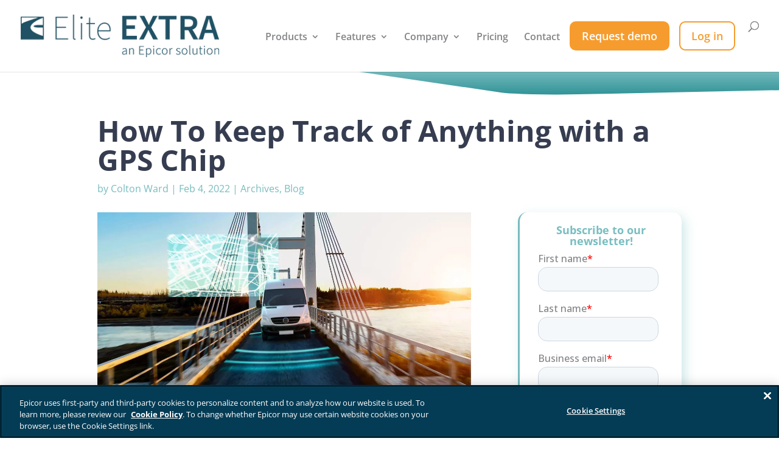

--- FILE ---
content_type: text/html; charset=UTF-8
request_url: https://eliteextra.com/gps-tracking-for-business/page/2/?et_blog
body_size: 29258
content:
<!DOCTYPE html>
<html lang="en-US">
<head>
	<meta charset="UTF-8" />
<meta http-equiv="X-UA-Compatible" content="IE=edge">
	<link rel="pingback" href="https://eliteextra.com/xmlrpc.php" />

	<script type="text/javascript">
		document.documentElement.className = 'js';
	</script>

	<link rel="preconnect" href="https://fonts.gstatic.com" crossorigin /><style id="et-divi-open-sans-inline-css">/* Original: https://fonts.googleapis.com/css?family=Open+Sans:300italic,400italic,600italic,700italic,800italic,400,300,600,700,800&#038;subset=latin,latin-ext&#038;display=swap *//* User Agent: Mozilla/5.0 (Unknown; Linux x86_64) AppleWebKit/538.1 (KHTML, like Gecko) Safari/538.1 Daum/4.1 */@font-face {font-family: 'Open Sans';font-style: italic;font-weight: 300;font-stretch: normal;font-display: swap;src: url(https://fonts.gstatic.com/s/opensans/v44/memQYaGs126MiZpBA-UFUIcVXSCEkx2cmqvXlWq8tWZ0Pw86hd0Rk5hkWV4exQ.ttf) format('truetype');}@font-face {font-family: 'Open Sans';font-style: italic;font-weight: 400;font-stretch: normal;font-display: swap;src: url(https://fonts.gstatic.com/s/opensans/v44/memQYaGs126MiZpBA-UFUIcVXSCEkx2cmqvXlWq8tWZ0Pw86hd0Rk8ZkWV4exQ.ttf) format('truetype');}@font-face {font-family: 'Open Sans';font-style: italic;font-weight: 600;font-stretch: normal;font-display: swap;src: url(https://fonts.gstatic.com/s/opensans/v44/memQYaGs126MiZpBA-UFUIcVXSCEkx2cmqvXlWq8tWZ0Pw86hd0RkxhjWV4exQ.ttf) format('truetype');}@font-face {font-family: 'Open Sans';font-style: italic;font-weight: 700;font-stretch: normal;font-display: swap;src: url(https://fonts.gstatic.com/s/opensans/v44/memQYaGs126MiZpBA-UFUIcVXSCEkx2cmqvXlWq8tWZ0Pw86hd0RkyFjWV4exQ.ttf) format('truetype');}@font-face {font-family: 'Open Sans';font-style: italic;font-weight: 800;font-stretch: normal;font-display: swap;src: url(https://fonts.gstatic.com/s/opensans/v44/memQYaGs126MiZpBA-UFUIcVXSCEkx2cmqvXlWq8tWZ0Pw86hd0Rk0ZjWV4exQ.ttf) format('truetype');}@font-face {font-family: 'Open Sans';font-style: normal;font-weight: 300;font-stretch: normal;font-display: swap;src: url(https://fonts.gstatic.com/s/opensans/v44/memSYaGs126MiZpBA-UvWbX2vVnXBbObj2OVZyOOSr4dVJWUgsiH0B4uaVc.ttf) format('truetype');}@font-face {font-family: 'Open Sans';font-style: normal;font-weight: 400;font-stretch: normal;font-display: swap;src: url(https://fonts.gstatic.com/s/opensans/v44/memSYaGs126MiZpBA-UvWbX2vVnXBbObj2OVZyOOSr4dVJWUgsjZ0B4uaVc.ttf) format('truetype');}@font-face {font-family: 'Open Sans';font-style: normal;font-weight: 600;font-stretch: normal;font-display: swap;src: url(https://fonts.gstatic.com/s/opensans/v44/memSYaGs126MiZpBA-UvWbX2vVnXBbObj2OVZyOOSr4dVJWUgsgH1x4uaVc.ttf) format('truetype');}@font-face {font-family: 'Open Sans';font-style: normal;font-weight: 700;font-stretch: normal;font-display: swap;src: url(https://fonts.gstatic.com/s/opensans/v44/memSYaGs126MiZpBA-UvWbX2vVnXBbObj2OVZyOOSr4dVJWUgsg-1x4uaVc.ttf) format('truetype');}@font-face {font-family: 'Open Sans';font-style: normal;font-weight: 800;font-stretch: normal;font-display: swap;src: url(https://fonts.gstatic.com/s/opensans/v44/memSYaGs126MiZpBA-UvWbX2vVnXBbObj2OVZyOOSr4dVJWUgshZ1x4uaVc.ttf) format('truetype');}/* User Agent: Mozilla/5.0 (Windows NT 6.1; WOW64; rv:27.0) Gecko/20100101 Firefox/27.0 */@font-face {font-family: 'Open Sans';font-style: italic;font-weight: 300;font-stretch: normal;font-display: swap;src: url(https://fonts.gstatic.com/l/font?kit=memQYaGs126MiZpBA-UFUIcVXSCEkx2cmqvXlWq8tWZ0Pw86hd0Rk5hkWV4exg&skey=743457fe2cc29280&v=v44) format('woff');}@font-face {font-family: 'Open Sans';font-style: italic;font-weight: 400;font-stretch: normal;font-display: swap;src: url(https://fonts.gstatic.com/l/font?kit=memQYaGs126MiZpBA-UFUIcVXSCEkx2cmqvXlWq8tWZ0Pw86hd0Rk8ZkWV4exg&skey=743457fe2cc29280&v=v44) format('woff');}@font-face {font-family: 'Open Sans';font-style: italic;font-weight: 600;font-stretch: normal;font-display: swap;src: url(https://fonts.gstatic.com/l/font?kit=memQYaGs126MiZpBA-UFUIcVXSCEkx2cmqvXlWq8tWZ0Pw86hd0RkxhjWV4exg&skey=743457fe2cc29280&v=v44) format('woff');}@font-face {font-family: 'Open Sans';font-style: italic;font-weight: 700;font-stretch: normal;font-display: swap;src: url(https://fonts.gstatic.com/l/font?kit=memQYaGs126MiZpBA-UFUIcVXSCEkx2cmqvXlWq8tWZ0Pw86hd0RkyFjWV4exg&skey=743457fe2cc29280&v=v44) format('woff');}@font-face {font-family: 'Open Sans';font-style: italic;font-weight: 800;font-stretch: normal;font-display: swap;src: url(https://fonts.gstatic.com/l/font?kit=memQYaGs126MiZpBA-UFUIcVXSCEkx2cmqvXlWq8tWZ0Pw86hd0Rk0ZjWV4exg&skey=743457fe2cc29280&v=v44) format('woff');}@font-face {font-family: 'Open Sans';font-style: normal;font-weight: 300;font-stretch: normal;font-display: swap;src: url(https://fonts.gstatic.com/l/font?kit=memSYaGs126MiZpBA-UvWbX2vVnXBbObj2OVZyOOSr4dVJWUgsiH0B4uaVQ&skey=62c1cbfccc78b4b2&v=v44) format('woff');}@font-face {font-family: 'Open Sans';font-style: normal;font-weight: 400;font-stretch: normal;font-display: swap;src: url(https://fonts.gstatic.com/l/font?kit=memSYaGs126MiZpBA-UvWbX2vVnXBbObj2OVZyOOSr4dVJWUgsjZ0B4uaVQ&skey=62c1cbfccc78b4b2&v=v44) format('woff');}@font-face {font-family: 'Open Sans';font-style: normal;font-weight: 600;font-stretch: normal;font-display: swap;src: url(https://fonts.gstatic.com/l/font?kit=memSYaGs126MiZpBA-UvWbX2vVnXBbObj2OVZyOOSr4dVJWUgsgH1x4uaVQ&skey=62c1cbfccc78b4b2&v=v44) format('woff');}@font-face {font-family: 'Open Sans';font-style: normal;font-weight: 700;font-stretch: normal;font-display: swap;src: url(https://fonts.gstatic.com/l/font?kit=memSYaGs126MiZpBA-UvWbX2vVnXBbObj2OVZyOOSr4dVJWUgsg-1x4uaVQ&skey=62c1cbfccc78b4b2&v=v44) format('woff');}@font-face {font-family: 'Open Sans';font-style: normal;font-weight: 800;font-stretch: normal;font-display: swap;src: url(https://fonts.gstatic.com/l/font?kit=memSYaGs126MiZpBA-UvWbX2vVnXBbObj2OVZyOOSr4dVJWUgshZ1x4uaVQ&skey=62c1cbfccc78b4b2&v=v44) format('woff');}/* User Agent: Mozilla/5.0 (Windows NT 6.3; rv:39.0) Gecko/20100101 Firefox/39.0 */@font-face {font-family: 'Open Sans';font-style: italic;font-weight: 300;font-stretch: normal;font-display: swap;src: url(https://fonts.gstatic.com/s/opensans/v44/memQYaGs126MiZpBA-UFUIcVXSCEkx2cmqvXlWq8tWZ0Pw86hd0Rk5hkWV4ewA.woff2) format('woff2');}@font-face {font-family: 'Open Sans';font-style: italic;font-weight: 400;font-stretch: normal;font-display: swap;src: url(https://fonts.gstatic.com/s/opensans/v44/memQYaGs126MiZpBA-UFUIcVXSCEkx2cmqvXlWq8tWZ0Pw86hd0Rk8ZkWV4ewA.woff2) format('woff2');}@font-face {font-family: 'Open Sans';font-style: italic;font-weight: 600;font-stretch: normal;font-display: swap;src: url(https://fonts.gstatic.com/s/opensans/v44/memQYaGs126MiZpBA-UFUIcVXSCEkx2cmqvXlWq8tWZ0Pw86hd0RkxhjWV4ewA.woff2) format('woff2');}@font-face {font-family: 'Open Sans';font-style: italic;font-weight: 700;font-stretch: normal;font-display: swap;src: url(https://fonts.gstatic.com/s/opensans/v44/memQYaGs126MiZpBA-UFUIcVXSCEkx2cmqvXlWq8tWZ0Pw86hd0RkyFjWV4ewA.woff2) format('woff2');}@font-face {font-family: 'Open Sans';font-style: italic;font-weight: 800;font-stretch: normal;font-display: swap;src: url(https://fonts.gstatic.com/s/opensans/v44/memQYaGs126MiZpBA-UFUIcVXSCEkx2cmqvXlWq8tWZ0Pw86hd0Rk0ZjWV4ewA.woff2) format('woff2');}@font-face {font-family: 'Open Sans';font-style: normal;font-weight: 300;font-stretch: normal;font-display: swap;src: url(https://fonts.gstatic.com/s/opensans/v44/memSYaGs126MiZpBA-UvWbX2vVnXBbObj2OVZyOOSr4dVJWUgsiH0B4uaVI.woff2) format('woff2');}@font-face {font-family: 'Open Sans';font-style: normal;font-weight: 400;font-stretch: normal;font-display: swap;src: url(https://fonts.gstatic.com/s/opensans/v44/memSYaGs126MiZpBA-UvWbX2vVnXBbObj2OVZyOOSr4dVJWUgsjZ0B4uaVI.woff2) format('woff2');}@font-face {font-family: 'Open Sans';font-style: normal;font-weight: 600;font-stretch: normal;font-display: swap;src: url(https://fonts.gstatic.com/s/opensans/v44/memSYaGs126MiZpBA-UvWbX2vVnXBbObj2OVZyOOSr4dVJWUgsgH1x4uaVI.woff2) format('woff2');}@font-face {font-family: 'Open Sans';font-style: normal;font-weight: 700;font-stretch: normal;font-display: swap;src: url(https://fonts.gstatic.com/s/opensans/v44/memSYaGs126MiZpBA-UvWbX2vVnXBbObj2OVZyOOSr4dVJWUgsg-1x4uaVI.woff2) format('woff2');}@font-face {font-family: 'Open Sans';font-style: normal;font-weight: 800;font-stretch: normal;font-display: swap;src: url(https://fonts.gstatic.com/s/opensans/v44/memSYaGs126MiZpBA-UvWbX2vVnXBbObj2OVZyOOSr4dVJWUgshZ1x4uaVI.woff2) format('woff2');}</style><meta name='robots' content='index, follow, max-image-preview:large, max-snippet:-1, max-video-preview:-1' />

	<!-- This site is optimized with the Yoast SEO Premium plugin v26.7 (Yoast SEO v26.7) - https://yoast.com/wordpress/plugins/seo/ -->
	<title>GPS Tracking for Business | Elite EXTRA</title>
	<meta name="description" content="e, Elite EXTRA strives to be compatible with the most common mobile devices, namely, Android or iOS devices that have a GPS chip." />
	<link rel="canonical" href="https://eliteextra.com/gps-tracking-for-business/" />
	<meta property="og:locale" content="en_US" />
	<meta property="og:type" content="article" />
	<meta property="og:title" content="How To Keep Track of Anything with a GPS Chip" />
	<meta property="og:description" content="e, Elite EXTRA strives to be compatible with the most common mobile devices, namely, Android or iOS devices that have a GPS chip." />
	<meta property="og:url" content="https://eliteextra.com/gps-tracking-for-business/" />
	<meta property="og:site_name" content="Elite EXTRA" />
	<meta property="article:publisher" content="https://www.facebook.com/EliteEXTRA/" />
	<meta property="article:published_time" content="2022-02-04T17:57:29+00:00" />
	<meta property="article:modified_time" content="2022-06-03T15:54:29+00:00" />
	<meta property="og:image" content="https://eliteextra.com/wp-content/uploads/2022/02/AdobeStock_299176351-scaled.jpeg" />
	<meta property="og:image:width" content="2560" />
	<meta property="og:image:height" content="1229" />
	<meta property="og:image:type" content="image/jpeg" />
	<meta name="author" content="Colton Ward" />
	<meta name="twitter:card" content="summary_large_image" />
	<meta name="twitter:label1" content="Written by" />
	<meta name="twitter:data1" content="Colton Ward" />
	<meta name="twitter:label2" content="Est. reading time" />
	<meta name="twitter:data2" content="2 minutes" />
	<script type="application/ld+json" class="yoast-schema-graph">{"@context":"https://schema.org","@graph":[{"@type":["Article","BlogPosting"],"@id":"https://eliteextra.com/gps-tracking-for-business/#article","isPartOf":{"@id":"https://eliteextra.com/gps-tracking-for-business/"},"author":{"name":"Colton Ward","@id":"https://eliteextra.com/#/schema/person/82c18092f6b6c4587f1a048bb10efd7d"},"headline":"How To Keep Track of Anything with a GPS Chip","datePublished":"2022-02-04T17:57:29+00:00","dateModified":"2022-06-03T15:54:29+00:00","mainEntityOfPage":{"@id":"https://eliteextra.com/gps-tracking-for-business/"},"wordCount":428,"commentCount":0,"publisher":{"@id":"https://eliteextra.com/#organization"},"image":{"@id":"https://eliteextra.com/gps-tracking-for-business/#primaryimage"},"thumbnailUrl":"https://eliteextra.com/wp-content/uploads/2022/02/AdobeStock_299176351-scaled.jpeg","articleSection":["Archives","Blog"],"inLanguage":"en-US","potentialAction":[{"@type":"CommentAction","name":"Comment","target":["https://eliteextra.com/gps-tracking-for-business/#respond"]}]},{"@type":"WebPage","@id":"https://eliteextra.com/gps-tracking-for-business/","url":"https://eliteextra.com/gps-tracking-for-business/","name":"GPS Tracking for Business | Elite EXTRA","isPartOf":{"@id":"https://eliteextra.com/#website"},"primaryImageOfPage":{"@id":"https://eliteextra.com/gps-tracking-for-business/#primaryimage"},"image":{"@id":"https://eliteextra.com/gps-tracking-for-business/#primaryimage"},"thumbnailUrl":"https://eliteextra.com/wp-content/uploads/2022/02/AdobeStock_299176351-scaled.jpeg","datePublished":"2022-02-04T17:57:29+00:00","dateModified":"2022-06-03T15:54:29+00:00","description":"e, Elite EXTRA strives to be compatible with the most common mobile devices, namely, Android or iOS devices that have a GPS chip.","inLanguage":"en-US","potentialAction":[{"@type":"ReadAction","target":["https://eliteextra.com/gps-tracking-for-business/"]}]},{"@type":"ImageObject","inLanguage":"en-US","@id":"https://eliteextra.com/gps-tracking-for-business/#primaryimage","url":"https://eliteextra.com/wp-content/uploads/2022/02/AdobeStock_299176351-scaled.jpeg","contentUrl":"https://eliteextra.com/wp-content/uploads/2022/02/AdobeStock_299176351-scaled.jpeg","width":2560,"height":1229,"caption":"How To Keep Track of Anything with a GPS Chip"},{"@type":"WebSite","@id":"https://eliteextra.com/#website","url":"https://eliteextra.com/","name":"Elite EXTRA","description":"Elite EXTRA | Last Mile Software Solutions","publisher":{"@id":"https://eliteextra.com/#organization"},"potentialAction":[{"@type":"SearchAction","target":{"@type":"EntryPoint","urlTemplate":"https://eliteextra.com/?s={search_term_string}"},"query-input":{"@type":"PropertyValueSpecification","valueRequired":true,"valueName":"search_term_string"}}],"inLanguage":"en-US"},{"@type":"Organization","@id":"https://eliteextra.com/#organization","name":"Elite EXTRA","url":"https://eliteextra.com/","logo":{"@type":"ImageObject","inLanguage":"en-US","@id":"https://eliteextra.com/#/schema/logo/image/","url":"https://eliteextra.com/wp-content/uploads/2022/02/logo.png","contentUrl":"https://eliteextra.com/wp-content/uploads/2022/02/logo.png","width":792,"height":174,"caption":"Elite EXTRA"},"image":{"@id":"https://eliteextra.com/#/schema/logo/image/"},"sameAs":["https://www.facebook.com/EliteEXTRA/","https://www.linkedin.com/company/eliteextra/","https://www.youtube.com/channel/UCBdf62SyFq8kPOY93yZWeSw"]},{"@type":"Person","@id":"https://eliteextra.com/#/schema/person/82c18092f6b6c4587f1a048bb10efd7d","name":"Colton Ward","image":{"@type":"ImageObject","inLanguage":"en-US","@id":"https://eliteextra.com/#/schema/person/image/","url":"https://secure.gravatar.com/avatar/138186523f2a87672e3f97d1a46d59fe6f8ea8d77e38c8da3507e4c66a5542f0?s=96&d=mm&r=g","contentUrl":"https://secure.gravatar.com/avatar/138186523f2a87672e3f97d1a46d59fe6f8ea8d77e38c8da3507e4c66a5542f0?s=96&d=mm&r=g","caption":"Colton Ward"},"description":"Colton Ward is our Strategic Marketing Coordinator at Elite EXTRA. Unofficially, he also likes to call himself the company's \"Marketing Video Producer\" so he can claim the title: \"MVP\". On a typical work day, you can find him coordinating product and brand marketing efforts, working on Elite EXTRA's next video, or building out the company's website. When not at work, he enjoys boating and skiing his way around Wisconsin's beautiful lakes!","sameAs":["https://www.linkedin.com/in/colton-ward-919495181"],"url":"https://eliteextra.com/author/cward/"}]}</script>
	<!-- / Yoast SEO Premium plugin. -->


<link rel='dns-prefetch' href='//js.hs-scripts.com' />
<link rel='dns-prefetch' href='//www.googletagmanager.com' />
<link href='https://fonts.gstatic.com' crossorigin rel='preconnect' />
<link rel="alternate" type="application/rss+xml" title="Elite EXTRA &raquo; Feed" href="https://eliteextra.com/feed/" />
<link rel="alternate" type="application/rss+xml" title="Elite EXTRA &raquo; Comments Feed" href="https://eliteextra.com/comments/feed/" />
<link rel="alternate" title="oEmbed (JSON)" type="application/json+oembed" href="https://eliteextra.com/wp-json/oembed/1.0/embed?url=https%3A%2F%2Feliteextra.com%2Fgps-tracking-for-business%2F" />
<link rel="alternate" title="oEmbed (XML)" type="text/xml+oembed" href="https://eliteextra.com/wp-json/oembed/1.0/embed?url=https%3A%2F%2Feliteextra.com%2Fgps-tracking-for-business%2F&#038;format=xml" />
<meta content="Divi v.4.27.5" name="generator"/><style id='wp-block-library-inline-css' type='text/css'>
:root{--wp-block-synced-color:#7a00df;--wp-block-synced-color--rgb:122,0,223;--wp-bound-block-color:var(--wp-block-synced-color);--wp-editor-canvas-background:#ddd;--wp-admin-theme-color:#007cba;--wp-admin-theme-color--rgb:0,124,186;--wp-admin-theme-color-darker-10:#006ba1;--wp-admin-theme-color-darker-10--rgb:0,107,160.5;--wp-admin-theme-color-darker-20:#005a87;--wp-admin-theme-color-darker-20--rgb:0,90,135;--wp-admin-border-width-focus:2px}@media (min-resolution:192dpi){:root{--wp-admin-border-width-focus:1.5px}}.wp-element-button{cursor:pointer}:root .has-very-light-gray-background-color{background-color:#eee}:root .has-very-dark-gray-background-color{background-color:#313131}:root .has-very-light-gray-color{color:#eee}:root .has-very-dark-gray-color{color:#313131}:root .has-vivid-green-cyan-to-vivid-cyan-blue-gradient-background{background:linear-gradient(135deg,#00d084,#0693e3)}:root .has-purple-crush-gradient-background{background:linear-gradient(135deg,#34e2e4,#4721fb 50%,#ab1dfe)}:root .has-hazy-dawn-gradient-background{background:linear-gradient(135deg,#faaca8,#dad0ec)}:root .has-subdued-olive-gradient-background{background:linear-gradient(135deg,#fafae1,#67a671)}:root .has-atomic-cream-gradient-background{background:linear-gradient(135deg,#fdd79a,#004a59)}:root .has-nightshade-gradient-background{background:linear-gradient(135deg,#330968,#31cdcf)}:root .has-midnight-gradient-background{background:linear-gradient(135deg,#020381,#2874fc)}:root{--wp--preset--font-size--normal:16px;--wp--preset--font-size--huge:42px}.has-regular-font-size{font-size:1em}.has-larger-font-size{font-size:2.625em}.has-normal-font-size{font-size:var(--wp--preset--font-size--normal)}.has-huge-font-size{font-size:var(--wp--preset--font-size--huge)}.has-text-align-center{text-align:center}.has-text-align-left{text-align:left}.has-text-align-right{text-align:right}.has-fit-text{white-space:nowrap!important}#end-resizable-editor-section{display:none}.aligncenter{clear:both}.items-justified-left{justify-content:flex-start}.items-justified-center{justify-content:center}.items-justified-right{justify-content:flex-end}.items-justified-space-between{justify-content:space-between}.screen-reader-text{border:0;clip-path:inset(50%);height:1px;margin:-1px;overflow:hidden;padding:0;position:absolute;width:1px;word-wrap:normal!important}.screen-reader-text:focus{background-color:#ddd;clip-path:none;color:#444;display:block;font-size:1em;height:auto;left:5px;line-height:normal;padding:15px 23px 14px;text-decoration:none;top:5px;width:auto;z-index:100000}html :where(.has-border-color){border-style:solid}html :where([style*=border-top-color]){border-top-style:solid}html :where([style*=border-right-color]){border-right-style:solid}html :where([style*=border-bottom-color]){border-bottom-style:solid}html :where([style*=border-left-color]){border-left-style:solid}html :where([style*=border-width]){border-style:solid}html :where([style*=border-top-width]){border-top-style:solid}html :where([style*=border-right-width]){border-right-style:solid}html :where([style*=border-bottom-width]){border-bottom-style:solid}html :where([style*=border-left-width]){border-left-style:solid}html :where(img[class*=wp-image-]){height:auto;max-width:100%}:where(figure){margin:0 0 1em}html :where(.is-position-sticky){--wp-admin--admin-bar--position-offset:var(--wp-admin--admin-bar--height,0px)}@media screen and (max-width:600px){html :where(.is-position-sticky){--wp-admin--admin-bar--position-offset:0px}}

/*# sourceURL=wp-block-library-inline-css */
</style><style id='wp-block-heading-inline-css' type='text/css'>
h1:where(.wp-block-heading).has-background,h2:where(.wp-block-heading).has-background,h3:where(.wp-block-heading).has-background,h4:where(.wp-block-heading).has-background,h5:where(.wp-block-heading).has-background,h6:where(.wp-block-heading).has-background{padding:1.25em 2.375em}h1.has-text-align-left[style*=writing-mode]:where([style*=vertical-lr]),h1.has-text-align-right[style*=writing-mode]:where([style*=vertical-rl]),h2.has-text-align-left[style*=writing-mode]:where([style*=vertical-lr]),h2.has-text-align-right[style*=writing-mode]:where([style*=vertical-rl]),h3.has-text-align-left[style*=writing-mode]:where([style*=vertical-lr]),h3.has-text-align-right[style*=writing-mode]:where([style*=vertical-rl]),h4.has-text-align-left[style*=writing-mode]:where([style*=vertical-lr]),h4.has-text-align-right[style*=writing-mode]:where([style*=vertical-rl]),h5.has-text-align-left[style*=writing-mode]:where([style*=vertical-lr]),h5.has-text-align-right[style*=writing-mode]:where([style*=vertical-rl]),h6.has-text-align-left[style*=writing-mode]:where([style*=vertical-lr]),h6.has-text-align-right[style*=writing-mode]:where([style*=vertical-rl]){rotate:180deg}
/*# sourceURL=https://eliteextra.com/wp-includes/blocks/heading/style.min.css */
</style>
<style id='wp-block-image-inline-css' type='text/css'>
.wp-block-image>a,.wp-block-image>figure>a{display:inline-block}.wp-block-image img{box-sizing:border-box;height:auto;max-width:100%;vertical-align:bottom}@media not (prefers-reduced-motion){.wp-block-image img.hide{visibility:hidden}.wp-block-image img.show{animation:show-content-image .4s}}.wp-block-image[style*=border-radius] img,.wp-block-image[style*=border-radius]>a{border-radius:inherit}.wp-block-image.has-custom-border img{box-sizing:border-box}.wp-block-image.aligncenter{text-align:center}.wp-block-image.alignfull>a,.wp-block-image.alignwide>a{width:100%}.wp-block-image.alignfull img,.wp-block-image.alignwide img{height:auto;width:100%}.wp-block-image .aligncenter,.wp-block-image .alignleft,.wp-block-image .alignright,.wp-block-image.aligncenter,.wp-block-image.alignleft,.wp-block-image.alignright{display:table}.wp-block-image .aligncenter>figcaption,.wp-block-image .alignleft>figcaption,.wp-block-image .alignright>figcaption,.wp-block-image.aligncenter>figcaption,.wp-block-image.alignleft>figcaption,.wp-block-image.alignright>figcaption{caption-side:bottom;display:table-caption}.wp-block-image .alignleft{float:left;margin:.5em 1em .5em 0}.wp-block-image .alignright{float:right;margin:.5em 0 .5em 1em}.wp-block-image .aligncenter{margin-left:auto;margin-right:auto}.wp-block-image :where(figcaption){margin-bottom:1em;margin-top:.5em}.wp-block-image.is-style-circle-mask img{border-radius:9999px}@supports ((-webkit-mask-image:none) or (mask-image:none)) or (-webkit-mask-image:none){.wp-block-image.is-style-circle-mask img{border-radius:0;-webkit-mask-image:url('data:image/svg+xml;utf8,<svg viewBox="0 0 100 100" xmlns="http://www.w3.org/2000/svg"><circle cx="50" cy="50" r="50"/></svg>');mask-image:url('data:image/svg+xml;utf8,<svg viewBox="0 0 100 100" xmlns="http://www.w3.org/2000/svg"><circle cx="50" cy="50" r="50"/></svg>');mask-mode:alpha;-webkit-mask-position:center;mask-position:center;-webkit-mask-repeat:no-repeat;mask-repeat:no-repeat;-webkit-mask-size:contain;mask-size:contain}}:root :where(.wp-block-image.is-style-rounded img,.wp-block-image .is-style-rounded img){border-radius:9999px}.wp-block-image figure{margin:0}.wp-lightbox-container{display:flex;flex-direction:column;position:relative}.wp-lightbox-container img{cursor:zoom-in}.wp-lightbox-container img:hover+button{opacity:1}.wp-lightbox-container button{align-items:center;backdrop-filter:blur(16px) saturate(180%);background-color:#5a5a5a40;border:none;border-radius:4px;cursor:zoom-in;display:flex;height:20px;justify-content:center;opacity:0;padding:0;position:absolute;right:16px;text-align:center;top:16px;width:20px;z-index:100}@media not (prefers-reduced-motion){.wp-lightbox-container button{transition:opacity .2s ease}}.wp-lightbox-container button:focus-visible{outline:3px auto #5a5a5a40;outline:3px auto -webkit-focus-ring-color;outline-offset:3px}.wp-lightbox-container button:hover{cursor:pointer;opacity:1}.wp-lightbox-container button:focus{opacity:1}.wp-lightbox-container button:focus,.wp-lightbox-container button:hover,.wp-lightbox-container button:not(:hover):not(:active):not(.has-background){background-color:#5a5a5a40;border:none}.wp-lightbox-overlay{box-sizing:border-box;cursor:zoom-out;height:100vh;left:0;overflow:hidden;position:fixed;top:0;visibility:hidden;width:100%;z-index:100000}.wp-lightbox-overlay .close-button{align-items:center;cursor:pointer;display:flex;justify-content:center;min-height:40px;min-width:40px;padding:0;position:absolute;right:calc(env(safe-area-inset-right) + 16px);top:calc(env(safe-area-inset-top) + 16px);z-index:5000000}.wp-lightbox-overlay .close-button:focus,.wp-lightbox-overlay .close-button:hover,.wp-lightbox-overlay .close-button:not(:hover):not(:active):not(.has-background){background:none;border:none}.wp-lightbox-overlay .lightbox-image-container{height:var(--wp--lightbox-container-height);left:50%;overflow:hidden;position:absolute;top:50%;transform:translate(-50%,-50%);transform-origin:top left;width:var(--wp--lightbox-container-width);z-index:9999999999}.wp-lightbox-overlay .wp-block-image{align-items:center;box-sizing:border-box;display:flex;height:100%;justify-content:center;margin:0;position:relative;transform-origin:0 0;width:100%;z-index:3000000}.wp-lightbox-overlay .wp-block-image img{height:var(--wp--lightbox-image-height);min-height:var(--wp--lightbox-image-height);min-width:var(--wp--lightbox-image-width);width:var(--wp--lightbox-image-width)}.wp-lightbox-overlay .wp-block-image figcaption{display:none}.wp-lightbox-overlay button{background:none;border:none}.wp-lightbox-overlay .scrim{background-color:#fff;height:100%;opacity:.9;position:absolute;width:100%;z-index:2000000}.wp-lightbox-overlay.active{visibility:visible}@media not (prefers-reduced-motion){.wp-lightbox-overlay.active{animation:turn-on-visibility .25s both}.wp-lightbox-overlay.active img{animation:turn-on-visibility .35s both}.wp-lightbox-overlay.show-closing-animation:not(.active){animation:turn-off-visibility .35s both}.wp-lightbox-overlay.show-closing-animation:not(.active) img{animation:turn-off-visibility .25s both}.wp-lightbox-overlay.zoom.active{animation:none;opacity:1;visibility:visible}.wp-lightbox-overlay.zoom.active .lightbox-image-container{animation:lightbox-zoom-in .4s}.wp-lightbox-overlay.zoom.active .lightbox-image-container img{animation:none}.wp-lightbox-overlay.zoom.active .scrim{animation:turn-on-visibility .4s forwards}.wp-lightbox-overlay.zoom.show-closing-animation:not(.active){animation:none}.wp-lightbox-overlay.zoom.show-closing-animation:not(.active) .lightbox-image-container{animation:lightbox-zoom-out .4s}.wp-lightbox-overlay.zoom.show-closing-animation:not(.active) .lightbox-image-container img{animation:none}.wp-lightbox-overlay.zoom.show-closing-animation:not(.active) .scrim{animation:turn-off-visibility .4s forwards}}@keyframes show-content-image{0%{visibility:hidden}99%{visibility:hidden}to{visibility:visible}}@keyframes turn-on-visibility{0%{opacity:0}to{opacity:1}}@keyframes turn-off-visibility{0%{opacity:1;visibility:visible}99%{opacity:0;visibility:visible}to{opacity:0;visibility:hidden}}@keyframes lightbox-zoom-in{0%{transform:translate(calc((-100vw + var(--wp--lightbox-scrollbar-width))/2 + var(--wp--lightbox-initial-left-position)),calc(-50vh + var(--wp--lightbox-initial-top-position))) scale(var(--wp--lightbox-scale))}to{transform:translate(-50%,-50%) scale(1)}}@keyframes lightbox-zoom-out{0%{transform:translate(-50%,-50%) scale(1);visibility:visible}99%{visibility:visible}to{transform:translate(calc((-100vw + var(--wp--lightbox-scrollbar-width))/2 + var(--wp--lightbox-initial-left-position)),calc(-50vh + var(--wp--lightbox-initial-top-position))) scale(var(--wp--lightbox-scale));visibility:hidden}}
/*# sourceURL=https://eliteextra.com/wp-includes/blocks/image/style.min.css */
</style>
<style id='wp-block-image-theme-inline-css' type='text/css'>
:root :where(.wp-block-image figcaption){color:#555;font-size:13px;text-align:center}.is-dark-theme :root :where(.wp-block-image figcaption){color:#ffffffa6}.wp-block-image{margin:0 0 1em}
/*# sourceURL=https://eliteextra.com/wp-includes/blocks/image/theme.min.css */
</style>
<style id='wp-block-columns-inline-css' type='text/css'>
.wp-block-columns{box-sizing:border-box;display:flex;flex-wrap:wrap!important}@media (min-width:782px){.wp-block-columns{flex-wrap:nowrap!important}}.wp-block-columns{align-items:normal!important}.wp-block-columns.are-vertically-aligned-top{align-items:flex-start}.wp-block-columns.are-vertically-aligned-center{align-items:center}.wp-block-columns.are-vertically-aligned-bottom{align-items:flex-end}@media (max-width:781px){.wp-block-columns:not(.is-not-stacked-on-mobile)>.wp-block-column{flex-basis:100%!important}}@media (min-width:782px){.wp-block-columns:not(.is-not-stacked-on-mobile)>.wp-block-column{flex-basis:0;flex-grow:1}.wp-block-columns:not(.is-not-stacked-on-mobile)>.wp-block-column[style*=flex-basis]{flex-grow:0}}.wp-block-columns.is-not-stacked-on-mobile{flex-wrap:nowrap!important}.wp-block-columns.is-not-stacked-on-mobile>.wp-block-column{flex-basis:0;flex-grow:1}.wp-block-columns.is-not-stacked-on-mobile>.wp-block-column[style*=flex-basis]{flex-grow:0}:where(.wp-block-columns){margin-bottom:1.75em}:where(.wp-block-columns.has-background){padding:1.25em 2.375em}.wp-block-column{flex-grow:1;min-width:0;overflow-wrap:break-word;word-break:break-word}.wp-block-column.is-vertically-aligned-top{align-self:flex-start}.wp-block-column.is-vertically-aligned-center{align-self:center}.wp-block-column.is-vertically-aligned-bottom{align-self:flex-end}.wp-block-column.is-vertically-aligned-stretch{align-self:stretch}.wp-block-column.is-vertically-aligned-bottom,.wp-block-column.is-vertically-aligned-center,.wp-block-column.is-vertically-aligned-top{width:100%}
/*# sourceURL=https://eliteextra.com/wp-includes/blocks/columns/style.min.css */
</style>
<style id='wp-block-group-inline-css' type='text/css'>
.wp-block-group{box-sizing:border-box}:where(.wp-block-group.wp-block-group-is-layout-constrained){position:relative}
/*# sourceURL=https://eliteextra.com/wp-includes/blocks/group/style.min.css */
</style>
<style id='wp-block-group-theme-inline-css' type='text/css'>
:where(.wp-block-group.has-background){padding:1.25em 2.375em}
/*# sourceURL=https://eliteextra.com/wp-includes/blocks/group/theme.min.css */
</style>
<style id='wp-block-paragraph-inline-css' type='text/css'>
.is-small-text{font-size:.875em}.is-regular-text{font-size:1em}.is-large-text{font-size:2.25em}.is-larger-text{font-size:3em}.has-drop-cap:not(:focus):first-letter{float:left;font-size:8.4em;font-style:normal;font-weight:100;line-height:.68;margin:.05em .1em 0 0;text-transform:uppercase}body.rtl .has-drop-cap:not(:focus):first-letter{float:none;margin-left:.1em}p.has-drop-cap.has-background{overflow:hidden}:root :where(p.has-background){padding:1.25em 2.375em}:where(p.has-text-color:not(.has-link-color)) a{color:inherit}p.has-text-align-left[style*="writing-mode:vertical-lr"],p.has-text-align-right[style*="writing-mode:vertical-rl"]{rotate:180deg}
/*# sourceURL=https://eliteextra.com/wp-includes/blocks/paragraph/style.min.css */
</style>
<style id='global-styles-inline-css' type='text/css'>
:root{--wp--preset--aspect-ratio--square: 1;--wp--preset--aspect-ratio--4-3: 4/3;--wp--preset--aspect-ratio--3-4: 3/4;--wp--preset--aspect-ratio--3-2: 3/2;--wp--preset--aspect-ratio--2-3: 2/3;--wp--preset--aspect-ratio--16-9: 16/9;--wp--preset--aspect-ratio--9-16: 9/16;--wp--preset--color--black: #000000;--wp--preset--color--cyan-bluish-gray: #abb8c3;--wp--preset--color--white: #ffffff;--wp--preset--color--pale-pink: #f78da7;--wp--preset--color--vivid-red: #cf2e2e;--wp--preset--color--luminous-vivid-orange: #ff6900;--wp--preset--color--luminous-vivid-amber: #fcb900;--wp--preset--color--light-green-cyan: #7bdcb5;--wp--preset--color--vivid-green-cyan: #00d084;--wp--preset--color--pale-cyan-blue: #8ed1fc;--wp--preset--color--vivid-cyan-blue: #0693e3;--wp--preset--color--vivid-purple: #9b51e0;--wp--preset--gradient--vivid-cyan-blue-to-vivid-purple: linear-gradient(135deg,rgb(6,147,227) 0%,rgb(155,81,224) 100%);--wp--preset--gradient--light-green-cyan-to-vivid-green-cyan: linear-gradient(135deg,rgb(122,220,180) 0%,rgb(0,208,130) 100%);--wp--preset--gradient--luminous-vivid-amber-to-luminous-vivid-orange: linear-gradient(135deg,rgb(252,185,0) 0%,rgb(255,105,0) 100%);--wp--preset--gradient--luminous-vivid-orange-to-vivid-red: linear-gradient(135deg,rgb(255,105,0) 0%,rgb(207,46,46) 100%);--wp--preset--gradient--very-light-gray-to-cyan-bluish-gray: linear-gradient(135deg,rgb(238,238,238) 0%,rgb(169,184,195) 100%);--wp--preset--gradient--cool-to-warm-spectrum: linear-gradient(135deg,rgb(74,234,220) 0%,rgb(151,120,209) 20%,rgb(207,42,186) 40%,rgb(238,44,130) 60%,rgb(251,105,98) 80%,rgb(254,248,76) 100%);--wp--preset--gradient--blush-light-purple: linear-gradient(135deg,rgb(255,206,236) 0%,rgb(152,150,240) 100%);--wp--preset--gradient--blush-bordeaux: linear-gradient(135deg,rgb(254,205,165) 0%,rgb(254,45,45) 50%,rgb(107,0,62) 100%);--wp--preset--gradient--luminous-dusk: linear-gradient(135deg,rgb(255,203,112) 0%,rgb(199,81,192) 50%,rgb(65,88,208) 100%);--wp--preset--gradient--pale-ocean: linear-gradient(135deg,rgb(255,245,203) 0%,rgb(182,227,212) 50%,rgb(51,167,181) 100%);--wp--preset--gradient--electric-grass: linear-gradient(135deg,rgb(202,248,128) 0%,rgb(113,206,126) 100%);--wp--preset--gradient--midnight: linear-gradient(135deg,rgb(2,3,129) 0%,rgb(40,116,252) 100%);--wp--preset--font-size--small: 13px;--wp--preset--font-size--medium: 20px;--wp--preset--font-size--large: 36px;--wp--preset--font-size--x-large: 42px;--wp--preset--spacing--20: 0.44rem;--wp--preset--spacing--30: 0.67rem;--wp--preset--spacing--40: 1rem;--wp--preset--spacing--50: 1.5rem;--wp--preset--spacing--60: 2.25rem;--wp--preset--spacing--70: 3.38rem;--wp--preset--spacing--80: 5.06rem;--wp--preset--shadow--natural: 6px 6px 9px rgba(0, 0, 0, 0.2);--wp--preset--shadow--deep: 12px 12px 50px rgba(0, 0, 0, 0.4);--wp--preset--shadow--sharp: 6px 6px 0px rgba(0, 0, 0, 0.2);--wp--preset--shadow--outlined: 6px 6px 0px -3px rgb(255, 255, 255), 6px 6px rgb(0, 0, 0);--wp--preset--shadow--crisp: 6px 6px 0px rgb(0, 0, 0);}:root { --wp--style--global--content-size: 823px;--wp--style--global--wide-size: 1080px; }:where(body) { margin: 0; }.wp-site-blocks > .alignleft { float: left; margin-right: 2em; }.wp-site-blocks > .alignright { float: right; margin-left: 2em; }.wp-site-blocks > .aligncenter { justify-content: center; margin-left: auto; margin-right: auto; }:where(.is-layout-flex){gap: 0.5em;}:where(.is-layout-grid){gap: 0.5em;}.is-layout-flow > .alignleft{float: left;margin-inline-start: 0;margin-inline-end: 2em;}.is-layout-flow > .alignright{float: right;margin-inline-start: 2em;margin-inline-end: 0;}.is-layout-flow > .aligncenter{margin-left: auto !important;margin-right: auto !important;}.is-layout-constrained > .alignleft{float: left;margin-inline-start: 0;margin-inline-end: 2em;}.is-layout-constrained > .alignright{float: right;margin-inline-start: 2em;margin-inline-end: 0;}.is-layout-constrained > .aligncenter{margin-left: auto !important;margin-right: auto !important;}.is-layout-constrained > :where(:not(.alignleft):not(.alignright):not(.alignfull)){max-width: var(--wp--style--global--content-size);margin-left: auto !important;margin-right: auto !important;}.is-layout-constrained > .alignwide{max-width: var(--wp--style--global--wide-size);}body .is-layout-flex{display: flex;}.is-layout-flex{flex-wrap: wrap;align-items: center;}.is-layout-flex > :is(*, div){margin: 0;}body .is-layout-grid{display: grid;}.is-layout-grid > :is(*, div){margin: 0;}body{padding-top: 0px;padding-right: 0px;padding-bottom: 0px;padding-left: 0px;}:root :where(.wp-element-button, .wp-block-button__link){background-color: #32373c;border-width: 0;color: #fff;font-family: inherit;font-size: inherit;font-style: inherit;font-weight: inherit;letter-spacing: inherit;line-height: inherit;padding-top: calc(0.667em + 2px);padding-right: calc(1.333em + 2px);padding-bottom: calc(0.667em + 2px);padding-left: calc(1.333em + 2px);text-decoration: none;text-transform: inherit;}.has-black-color{color: var(--wp--preset--color--black) !important;}.has-cyan-bluish-gray-color{color: var(--wp--preset--color--cyan-bluish-gray) !important;}.has-white-color{color: var(--wp--preset--color--white) !important;}.has-pale-pink-color{color: var(--wp--preset--color--pale-pink) !important;}.has-vivid-red-color{color: var(--wp--preset--color--vivid-red) !important;}.has-luminous-vivid-orange-color{color: var(--wp--preset--color--luminous-vivid-orange) !important;}.has-luminous-vivid-amber-color{color: var(--wp--preset--color--luminous-vivid-amber) !important;}.has-light-green-cyan-color{color: var(--wp--preset--color--light-green-cyan) !important;}.has-vivid-green-cyan-color{color: var(--wp--preset--color--vivid-green-cyan) !important;}.has-pale-cyan-blue-color{color: var(--wp--preset--color--pale-cyan-blue) !important;}.has-vivid-cyan-blue-color{color: var(--wp--preset--color--vivid-cyan-blue) !important;}.has-vivid-purple-color{color: var(--wp--preset--color--vivid-purple) !important;}.has-black-background-color{background-color: var(--wp--preset--color--black) !important;}.has-cyan-bluish-gray-background-color{background-color: var(--wp--preset--color--cyan-bluish-gray) !important;}.has-white-background-color{background-color: var(--wp--preset--color--white) !important;}.has-pale-pink-background-color{background-color: var(--wp--preset--color--pale-pink) !important;}.has-vivid-red-background-color{background-color: var(--wp--preset--color--vivid-red) !important;}.has-luminous-vivid-orange-background-color{background-color: var(--wp--preset--color--luminous-vivid-orange) !important;}.has-luminous-vivid-amber-background-color{background-color: var(--wp--preset--color--luminous-vivid-amber) !important;}.has-light-green-cyan-background-color{background-color: var(--wp--preset--color--light-green-cyan) !important;}.has-vivid-green-cyan-background-color{background-color: var(--wp--preset--color--vivid-green-cyan) !important;}.has-pale-cyan-blue-background-color{background-color: var(--wp--preset--color--pale-cyan-blue) !important;}.has-vivid-cyan-blue-background-color{background-color: var(--wp--preset--color--vivid-cyan-blue) !important;}.has-vivid-purple-background-color{background-color: var(--wp--preset--color--vivid-purple) !important;}.has-black-border-color{border-color: var(--wp--preset--color--black) !important;}.has-cyan-bluish-gray-border-color{border-color: var(--wp--preset--color--cyan-bluish-gray) !important;}.has-white-border-color{border-color: var(--wp--preset--color--white) !important;}.has-pale-pink-border-color{border-color: var(--wp--preset--color--pale-pink) !important;}.has-vivid-red-border-color{border-color: var(--wp--preset--color--vivid-red) !important;}.has-luminous-vivid-orange-border-color{border-color: var(--wp--preset--color--luminous-vivid-orange) !important;}.has-luminous-vivid-amber-border-color{border-color: var(--wp--preset--color--luminous-vivid-amber) !important;}.has-light-green-cyan-border-color{border-color: var(--wp--preset--color--light-green-cyan) !important;}.has-vivid-green-cyan-border-color{border-color: var(--wp--preset--color--vivid-green-cyan) !important;}.has-pale-cyan-blue-border-color{border-color: var(--wp--preset--color--pale-cyan-blue) !important;}.has-vivid-cyan-blue-border-color{border-color: var(--wp--preset--color--vivid-cyan-blue) !important;}.has-vivid-purple-border-color{border-color: var(--wp--preset--color--vivid-purple) !important;}.has-vivid-cyan-blue-to-vivid-purple-gradient-background{background: var(--wp--preset--gradient--vivid-cyan-blue-to-vivid-purple) !important;}.has-light-green-cyan-to-vivid-green-cyan-gradient-background{background: var(--wp--preset--gradient--light-green-cyan-to-vivid-green-cyan) !important;}.has-luminous-vivid-amber-to-luminous-vivid-orange-gradient-background{background: var(--wp--preset--gradient--luminous-vivid-amber-to-luminous-vivid-orange) !important;}.has-luminous-vivid-orange-to-vivid-red-gradient-background{background: var(--wp--preset--gradient--luminous-vivid-orange-to-vivid-red) !important;}.has-very-light-gray-to-cyan-bluish-gray-gradient-background{background: var(--wp--preset--gradient--very-light-gray-to-cyan-bluish-gray) !important;}.has-cool-to-warm-spectrum-gradient-background{background: var(--wp--preset--gradient--cool-to-warm-spectrum) !important;}.has-blush-light-purple-gradient-background{background: var(--wp--preset--gradient--blush-light-purple) !important;}.has-blush-bordeaux-gradient-background{background: var(--wp--preset--gradient--blush-bordeaux) !important;}.has-luminous-dusk-gradient-background{background: var(--wp--preset--gradient--luminous-dusk) !important;}.has-pale-ocean-gradient-background{background: var(--wp--preset--gradient--pale-ocean) !important;}.has-electric-grass-gradient-background{background: var(--wp--preset--gradient--electric-grass) !important;}.has-midnight-gradient-background{background: var(--wp--preset--gradient--midnight) !important;}.has-small-font-size{font-size: var(--wp--preset--font-size--small) !important;}.has-medium-font-size{font-size: var(--wp--preset--font-size--medium) !important;}.has-large-font-size{font-size: var(--wp--preset--font-size--large) !important;}.has-x-large-font-size{font-size: var(--wp--preset--font-size--x-large) !important;}
:where(.wp-block-columns.is-layout-flex){gap: 2em;}:where(.wp-block-columns.is-layout-grid){gap: 2em;}
/*# sourceURL=global-styles-inline-css */
</style>
<style id='core-block-supports-inline-css' type='text/css'>
.wp-container-core-columns-is-layout-9d6595d7{flex-wrap:nowrap;}
/*# sourceURL=core-block-supports-inline-css */
</style>

<link rel='stylesheet' id='divi-style-css' href='https://eliteextra.com/wp-content/themes/Divi/style-static.min.css?ver=4.27.5' type='text/css' media='all' />
<script type="text/javascript" src="https://eliteextra.com/wp-includes/js/jquery/jquery.min.js?ver=3.7.1" id="jquery-core-js"></script>
<script type="text/javascript" src="https://eliteextra.com/wp-includes/js/jquery/jquery-migrate.min.js?ver=3.4.1" id="jquery-migrate-js"></script>

<!-- Google tag (gtag.js) snippet added by Site Kit -->
<!-- Google Analytics snippet added by Site Kit -->
<script type="text/javascript" src="https://www.googletagmanager.com/gtag/js?id=G-XHGWF8PBVN" id="google_gtagjs-js" async></script>
<script type="text/javascript" id="google_gtagjs-js-after">
/* <![CDATA[ */
window.dataLayer = window.dataLayer || [];function gtag(){dataLayer.push(arguments);}
gtag("set","linker",{"domains":["eliteextra.com"]});
gtag("js", new Date());
gtag("set", "developer_id.dZTNiMT", true);
gtag("config", "G-XHGWF8PBVN");
//# sourceURL=google_gtagjs-js-after
/* ]]> */
</script>
<link rel="https://api.w.org/" href="https://eliteextra.com/wp-json/" /><link rel="alternate" title="JSON" type="application/json" href="https://eliteextra.com/wp-json/wp/v2/posts/886" /><link rel="EditURI" type="application/rsd+xml" title="RSD" href="https://eliteextra.com/xmlrpc.php?rsd" />
<meta name="generator" content="WordPress 6.9" />
<link rel='shortlink' href='https://eliteextra.com/?p=886' />
<meta name="generator" content="Site Kit by Google 1.170.0" />			<!-- DO NOT COPY THIS SNIPPET! Start of Page Analytics Tracking for HubSpot WordPress plugin v11.3.37-->
			<script class="hsq-set-content-id" data-content-id="blog-post">
				var _hsq = _hsq || [];
				_hsq.push(["setContentType", "blog-post"]);
			</script>
			<!-- DO NOT COPY THIS SNIPPET! End of Page Analytics Tracking for HubSpot WordPress plugin -->
			<meta name="viewport" content="width=device-width, initial-scale=1.0, maximum-scale=1.0, user-scalable=0" /><!-- Global site tag (gtag.js) - Google GA4 Analytics -->
<!-- REMOVED FOR GTM
<script async src="https://www.googletagmanager.com/gtag/js?id=G-XHGWF8PBVN"></script>
<script>
  window.dataLayer = window.dataLayer || [];
  function gtag(){dataLayer.push(arguments);}
  gtag('js', new Date());
  gtag('config', 'G-XHGWF8PBVN');
</script>
-->
<!-- Vimeo Analytics script -->
<!-- REMOVED FOR GTM
<script type="text/javascript" defer="defer" src="https://extend.vimeocdn.com/ga/18803845.js"></script>
-->

<!-- Defines the padding at the top of the page to solve the Divi jumping header issue. -->
<style>
/* DESKTOP */
@media screen and (min-width:981px) {
#page-container {
padding-top: 114px !important;
}
}
/* MOBILE */
@media screen and (max-width:980px) {
#page-container {
padding-top: 80px !important;
}
}
</style>
<!-- Collapsible mobile menu items -->
<script id="dt-collapsable-menu-items">
jQuery(function ($) {
	$(document).ready(function () {
		$("body ul.et_mobile_menu li.menu-item-has-children, body ul.et_mobile_menu  li.page_item_has_children").append('<a href="#" class="mobile-toggle"></a>');
		$('ul.et_mobile_menu li.menu-item-has-children .mobile-toggle, ul.et_mobile_menu li.page_item_has_children .mobile-toggle').click(function (event) {
			event.preventDefault();
			$(this).parent('li').toggleClass('dt-open');
			$(this).parent('li').find('ul.children').first().toggleClass('visible');
			$(this).parent('li').find('ul.sub-menu').first().toggleClass('visible');
		});
		iconFINAL = 'P';
		$('body ul.et_mobile_menu li.menu-item-has-children, body ul.et_mobile_menu li.page_item_has_children').attr('data-icon', iconFINAL);
		$('.mobile-toggle').on('mouseover', function () {
			$(this).parent().addClass('is-hover');
		}).on('mouseout', function () {
			$(this).parent().removeClass('is-hover');
		})
	});
});
</script>
<script>
//This removes the functionality where an image's file name would appear when hovering over it
(function($) {
    $(document).ready(function() {
		setTimeout(function () {
      	  $('img').removeAttr('title');
		}, 100)
    });
})(jQuery);
</script>
<!-- Google Tag Manager -->
<script>(function(w,d,s,l,i){w[l]=w[l]||[];w[l].push({'gtm.start':
new Date().getTime(),event:'gtm.js'});var f=d.getElementsByTagName(s)[0],
j=d.createElement(s),dl=l!='dataLayer'?'&l='+l:'';j.async=true;j.src=
'https://www.googletagmanager.com/gtm.js?id='+i+dl;f.parentNode.insertBefore(j,f);
})(window,document,'script','dataLayer','GTM-NF2SFZ32');</script>
<!-- End Google Tag Manager --><link rel="icon" href="https://eliteextra.com/wp-content/uploads/2022/02/Small-Logo.png" sizes="32x32" />
<link rel="icon" href="https://eliteextra.com/wp-content/uploads/2022/02/Small-Logo.png" sizes="192x192" />
<link rel="apple-touch-icon" href="https://eliteextra.com/wp-content/uploads/2022/02/Small-Logo.png" />
<meta name="msapplication-TileImage" content="https://eliteextra.com/wp-content/uploads/2022/02/Small-Logo.png" />
<style id="et-divi-customizer-global-cached-inline-styles">body,.et_pb_column_1_2 .et_quote_content blockquote cite,.et_pb_column_1_2 .et_link_content a.et_link_main_url,.et_pb_column_1_3 .et_quote_content blockquote cite,.et_pb_column_3_8 .et_quote_content blockquote cite,.et_pb_column_1_4 .et_quote_content blockquote cite,.et_pb_blog_grid .et_quote_content blockquote cite,.et_pb_column_1_3 .et_link_content a.et_link_main_url,.et_pb_column_3_8 .et_link_content a.et_link_main_url,.et_pb_column_1_4 .et_link_content a.et_link_main_url,.et_pb_blog_grid .et_link_content a.et_link_main_url,body .et_pb_bg_layout_light .et_pb_post p,body .et_pb_bg_layout_dark .et_pb_post p{font-size:16px}.et_pb_slide_content,.et_pb_best_value{font-size:18px}a{color:#f69000}.nav li ul{border-color:#f69000}.et_header_style_centered .mobile_nav .select_page,.et_header_style_split .mobile_nav .select_page,.et_nav_text_color_light #top-menu>li>a,.et_nav_text_color_dark #top-menu>li>a,#top-menu a,.et_mobile_menu li a,.et_nav_text_color_light .et_mobile_menu li a,.et_nav_text_color_dark .et_mobile_menu li a,#et_search_icon:before,.et_search_form_container input,span.et_close_search_field:after,#et-top-navigation .et-cart-info{color:#838487}.et_search_form_container input::-moz-placeholder{color:#838487}.et_search_form_container input::-webkit-input-placeholder{color:#838487}.et_search_form_container input:-ms-input-placeholder{color:#838487}#top-menu li a{font-size:16px}body.et_vertical_nav .container.et_search_form_container .et-search-form input{font-size:16px!important}#top-menu li.current-menu-ancestor>a,#top-menu li.current-menu-item>a,#top-menu li.current_page_item>a{color:#79bec1}#main-footer{background-color:#363d50}#footer-widgets .footer-widget a,#footer-widgets .footer-widget li a,#footer-widgets .footer-widget li a:hover{color:#c0cbda}.footer-widget{color:#c0cbda}#main-footer .footer-widget h4,#main-footer .widget_block h1,#main-footer .widget_block h2,#main-footer .widget_block h3,#main-footer .widget_block h4,#main-footer .widget_block h5,#main-footer .widget_block h6{color:#ffffff}.footer-widget li:before{border-color:rgba(255,255,255,0.53)}.footer-widget,.footer-widget li,.footer-widget li a,#footer-info{font-size:15px}#main-footer .footer-widget h4,#main-footer .widget_block h1,#main-footer .widget_block h2,#main-footer .widget_block h3,#main-footer .widget_block h4,#main-footer .widget_block h5,#main-footer .widget_block h6{font-weight:bold;font-style:normal;text-transform:none;text-decoration:none}.footer-widget .et_pb_widget div,.footer-widget .et_pb_widget ul,.footer-widget .et_pb_widget ol,.footer-widget .et_pb_widget label{line-height:2.4em}#footer-widgets .footer-widget li:before{top:15px}.bottom-nav,.bottom-nav a,.bottom-nav li.current-menu-item a{color:#b5b5b5}#et-footer-nav .bottom-nav li.current-menu-item a{color:#b5b5b5}#footer-bottom{background-color:rgba(41,47,54,0.32)}#footer-info,#footer-info a{color:#bfbfbf}body .et_pb_bg_layout_light.et_pb_button:hover,body .et_pb_bg_layout_light .et_pb_button:hover,body .et_pb_button:hover{border-radius:0px}@media only screen and (min-width:981px){#main-footer .footer-widget h4,#main-footer .widget_block h1,#main-footer .widget_block h2,#main-footer .widget_block h3,#main-footer .widget_block h4,#main-footer .widget_block h5,#main-footer .widget_block h6{font-size:20px}.et_header_style_left #et-top-navigation,.et_header_style_split #et-top-navigation{padding:35px 0 0 0}.et_header_style_left #et-top-navigation nav>ul>li>a,.et_header_style_split #et-top-navigation nav>ul>li>a{padding-bottom:35px}.et_header_style_split .centered-inline-logo-wrap{width:70px;margin:-70px 0}.et_header_style_split .centered-inline-logo-wrap #logo{max-height:70px}.et_pb_svg_logo.et_header_style_split .centered-inline-logo-wrap #logo{height:70px}.et_header_style_centered #top-menu>li>a{padding-bottom:13px}.et_header_style_slide #et-top-navigation,.et_header_style_fullscreen #et-top-navigation{padding:26px 0 26px 0!important}.et_header_style_centered #main-header .logo_container{height:70px}#logo{max-height:60%}.et_pb_svg_logo #logo{height:60%}.et_header_style_centered.et_hide_primary_logo #main-header:not(.et-fixed-header) .logo_container,.et_header_style_centered.et_hide_fixed_logo #main-header.et-fixed-header .logo_container{height:12.6px}.et_header_style_left .et-fixed-header #et-top-navigation,.et_header_style_split .et-fixed-header #et-top-navigation{padding:28px 0 0 0}.et_header_style_left .et-fixed-header #et-top-navigation nav>ul>li>a,.et_header_style_split .et-fixed-header #et-top-navigation nav>ul>li>a{padding-bottom:28px}.et_header_style_centered header#main-header.et-fixed-header .logo_container{height:55px}.et_header_style_split #main-header.et-fixed-header .centered-inline-logo-wrap{width:55px;margin:-55px 0}.et_header_style_split .et-fixed-header .centered-inline-logo-wrap #logo{max-height:55px}.et_pb_svg_logo.et_header_style_split .et-fixed-header .centered-inline-logo-wrap #logo{height:55px}.et_header_style_slide .et-fixed-header #et-top-navigation,.et_header_style_fullscreen .et-fixed-header #et-top-navigation{padding:19px 0 19px 0!important}.et_fixed_nav #page-container .et-fixed-header#top-header{background-color:#78bcbf!important}.et_fixed_nav #page-container .et-fixed-header#top-header #et-secondary-nav li ul{background-color:#78bcbf}.et-fixed-header#main-header,.et-fixed-header#main-header .nav li ul,.et-fixed-header .et-search-form{background-color:#fcfcfc}.et-fixed-header #top-menu li.current-menu-ancestor>a,.et-fixed-header #top-menu li.current-menu-item>a,.et-fixed-header #top-menu li.current_page_item>a{color:#79bec1!important}}@media only screen and (min-width:1350px){.et_pb_row{padding:27px 0}.et_pb_section{padding:54px 0}.single.et_pb_pagebuilder_layout.et_full_width_page .et_post_meta_wrapper{padding-top:81px}.et_pb_fullwidth_section{padding:0}}h1,h1.et_pb_contact_main_title,.et_pb_title_container h1{font-size:45px}h2,.product .related h2,.et_pb_column_1_2 .et_quote_content blockquote p{font-size:38px}h3{font-size:32px}h4,.et_pb_circle_counter h3,.et_pb_number_counter h3,.et_pb_column_1_3 .et_pb_post h2,.et_pb_column_1_4 .et_pb_post h2,.et_pb_blog_grid h2,.et_pb_column_1_3 .et_quote_content blockquote p,.et_pb_column_3_8 .et_quote_content blockquote p,.et_pb_column_1_4 .et_quote_content blockquote p,.et_pb_blog_grid .et_quote_content blockquote p,.et_pb_column_1_3 .et_link_content h2,.et_pb_column_3_8 .et_link_content h2,.et_pb_column_1_4 .et_link_content h2,.et_pb_blog_grid .et_link_content h2,.et_pb_column_1_3 .et_audio_content h2,.et_pb_column_3_8 .et_audio_content h2,.et_pb_column_1_4 .et_audio_content h2,.et_pb_blog_grid .et_audio_content h2,.et_pb_column_3_8 .et_pb_audio_module_content h2,.et_pb_column_1_3 .et_pb_audio_module_content h2,.et_pb_gallery_grid .et_pb_gallery_item h3,.et_pb_portfolio_grid .et_pb_portfolio_item h2,.et_pb_filterable_portfolio_grid .et_pb_portfolio_item h2{font-size:27px}h5{font-size:23px}h6{font-size:21px}.et_pb_slide_description .et_pb_slide_title{font-size:68px}.et_pb_gallery_grid .et_pb_gallery_item h3,.et_pb_portfolio_grid .et_pb_portfolio_item h2,.et_pb_filterable_portfolio_grid .et_pb_portfolio_item h2,.et_pb_column_1_4 .et_pb_audio_module_content h2{font-size:23px}@media only screen and (max-width:980px){.et_header_style_centered .mobile_nav .select_page,.et_header_style_split .mobile_nav .select_page,.et_mobile_menu li a,.mobile_menu_bar:before,.et_nav_text_color_light #top-menu>li>a,.et_nav_text_color_dark #top-menu>li>a,#top-menu a,.et_mobile_menu li a,#et_search_icon:before,#et_top_search .et-search-form input,.et_search_form_container input,#et-top-navigation .et-cart-info{color:rgba(0,0,0,0.6)}.et_close_search_field:after{color:rgba(0,0,0,0.6)!important}.et_search_form_container input::-moz-placeholder{color:rgba(0,0,0,0.6)}.et_search_form_container input::-webkit-input-placeholder{color:rgba(0,0,0,0.6)}.et_search_form_container input:-ms-input-placeholder{color:rgba(0,0,0,0.6)}}.menu-primary-cta{margin-top:0px!important;font-size:18px!important;font-weight:inherit!important;color:white!important;background-color:#f69c2e!important;border-width:0px!important;padding-top:7px!important;padding-bottom:7px!important;border-radius:10px!important}.menu-secondary-cta{margin-top:0px!important;font-size:18px!important;font-weight:inherit!important;color:#f69c2e!important;background-color:white!important;border-width:2px!important;border-color:#f69c2e!important;padding-top:7px!important;padding-bottom:7px!important;border-radius:10px!important}#main-header #top-menu li.mega-menu>ul{width:60%!important;left:35%!important}#top-menu li.mega-menu>ul>li>a:first-child{pointer-events:none}body div.et_pb_section.blog_background_mask>.et_pb_background_mask,body div.et_pb_section.blog_background_mask .et_pb_background_mask{min-height:50px!important}@media screen and (min-width:981px){.et_top_navigation{min-height:100px}}@media screen and (max-width:980px){.et_top_navigation{min-height:80px}}@media screen and (min-width:981px){body div.et_pb_section.landing_page_header>.et_pb_background_mask,body div.et_pb_section.landing_page_header .et_pb_background_mask{min-height:500px!important}}@media screen and (max-width:980px){body div.et_pb_section>.et_pb_background_mask,body div.et_pb_section .et_pb_background_mask{min-height:50px!important}}.et_pb_button:after{display:none!important}.et_pb_button:hover:after{display:inline-block!important}div#et-top-navigation{padding-left:0!important}@media only screen and (max-width:980px){#et_top_search{display:none}}.et_mobile_menu{border-top:3px solid #7bbdc2!important}@media (max-width:480px){.mobile-hidden-image{display:none!important}}@media screen and (min-width:981px){.blog-image-left-padding{padding-left:10px!important}}@media only screen and (max-width:600px){figure.alignleft,img.alignleft,figure.alignright,img.alignright{float:none;display:block;margin-left:auto;margin-right:auto}}.custom-section-with-sticky .et_pb_row{z-index:auto!important}.et-l .et-l--post .et_builder_inner_content .et_pb_row{width:100%}textarea{resize:vertical!important}@media screen and (min-width:981px){#wpforms-26967 button[type=submit]{width:20%!important}}@media screen and (max-width:980px){#wpforms-26967 button[type=submit]{width:100%!important}}.wpforms-page-indicator-page-title{font-weight:bold}.wpforms-page-next{color:rgba(255,255,255)!important;background-color:rgb(246,156,46)!important;border-radius:10px!important;border-width:2px!important;border-color:rgb(246,156,46)!important;font-size:20px!important}.wpforms-page-next:hover{background-color:rgb(223,135,11)!important;border-color:rgb(223,135,11)!important}.wpforms-page-prev{border-radius:10px!important;border-width:2px!important;background-color:rgb(255,255,255)!important;border-color:rgb(246,156,46)!important;color:rgb(246,156,46)!important;font-size:20px!important}.wpforms-page-prev:hover{border-color:rgb(223,135,11)!important;color:rgb(223,135,11)!important}.wpforms,.wpforms input,.wpforms textarea{background-color:rgba(0,0,0,0)!important;padding-top:20px!important;padding-bottom:20px!important}.wpforms-field-divider h3{color:#78bcbf!important}.wpforms-submit{color:rgba(255,255,255)!important;background-color:rgb(246,156,46)!important;border-radius:10px!important;border-width:2px!important;border-color:rgb(246,156,46)!important;font-size:20px!important;width:100%!important}.wpforms-submit:hover{background-color:rgb(223,135,11)!important;border-color:rgb(223,135,11)!important;color:rgb(255,255,255)!important}.wp-block-button__link{margin-top:0px;font-size:25px!important;color:white;background-color:#f69c2e;border-width:0px;padding-top:10px;padding-bottom:10px;padding-left:10px;padding-right:10px;border-radius:10px;text-align:center}.wp-block-button__link:hover{background-color:rgb(223,135,11)!important;border-color:rgb(223,135,11)!important;color:rgb(255,255,255)!important}ul.et_mobile_menu li.menu-item-has-children .mobile-toggle,ul.et_mobile_menu li.page_item_has_children .mobile-toggle,.et-db #et-boc .et-l ul.et_mobile_menu li.menu-item-has-children .mobile-toggle,.et-db #et-boc .et-l ul.et_mobile_menu li.page_item_has_children .mobile-toggle{width:44px;height:100%;padding:0px!important;max-height:44px;position:absolute;right:0px;top:0px;z-index:999;background-color:transparent;border-bottom:0;text-align:center}ul.et_mobile_menu>li.menu-item-has-children,ul.et_mobile_menu>li.page_item_has_children,ul.et_mobile_menu>li.menu-item-has-children .sub-menu li.menu-item-has-children,.et-db #et-boc .et-l ul.et_mobile_menu>li.menu-item-has-children,.et-db #et-boc .et-l ul.et_mobile_menu>li.page_item_has_children,.et-db #et-boc .et-l ul.et_mobile_menu>li.menu-item-has-children .sub-menu li.menu-item-has-children{position:relative}.et_mobile_menu .menu-item-has-children>a,.et-db #et-boc .et-l .et_mobile_menu .menu-item-has-children>a{background-color:transparent}ul.et_mobile_menu .menu-item-has-children .sub-menu,#main-header ul.et_mobile_menu .menu-item-has-children .sub-menu,.et-db #et-boc .et-l ul.et_mobile_menu .menu-item-has-children .sub-menu,.et-db #main-header ul.et_mobile_menu .menu-item-has-children .sub-menu{display:none!important;visibility:hidden!important}ul.et_mobile_menu .menu-item-has-children .sub-menu.visible,#main-header ul.et_mobile_menu .menu-item-has-children .sub-menu.visible,.et-db #et-boc .et-l ul.et_mobile_menu .menu-item-has-children .sub-menu.visible,.et-db #main-header ul.et_mobile_menu .menu-item-has-children .sub-menu.visible{display:block!important;visibility:visible!important}ul.et_mobile_menu li.menu-item-has-children .mobile-toggle::after,.et-db #et-boc .et-l ul.et_mobile_menu li.menu-item-has-children .mobile-toggle::after{top:10px;position:relative;font-family:"ETModules"}ul.et_mobile_menu li.menu-item-has-children .mobile-toggle::after,.et-db #et-boc .et-l ul.et_mobile_menu li.menu-item-has-children .mobile-toggle::after{content:"\4c"}ul.et_mobile_menu li.menu-item-has-children.dt-open>.mobile-toggle::after,.et-db #et-boc .et-l ul.et_mobile_menu li.menu-item-has-children.dt-open>.mobile-toggle::after,body.single-product:not(.et-tb-has-template) ul.et_mobile_menu li.menu-item-has-children.dt-open>.mobile-toggle::after,body.single-product.et-db:not(.et-tb-has-template) #et-boc .et-l ul.et_mobile_menu li.menu-item-has-children.dt-open>.mobile-toggle::after,body.tax-product_cat ul.et_mobile_menu li.menu-item-has-children.dt-open>.mobile-toggle::after,body.tax-product_cat.et-db #et-boc .et-l ul.et_mobile_menu li.menu-item-has-children.dt-open>.mobile-toggle::after,body.tax-project_category ul.et_mobile_menu li.menu-item-has-children.dt-open>.mobile-toggle::after,body.tax-project_category.et-db #et-boc .et-l ul.et_mobile_menu li.menu-item-has-children.dt-open>.mobile-toggle::after{content:'\4d'}#ot-sdk-btn{background:none;color:#c0cbda;border:none;text-indent:-.5em;font-size:100%;height:0em;padding:0,0,0,0;margin:0,0,0,0;line-height:none}</style><link rel='stylesheet' id='mediaelement-css' href='https://eliteextra.com/wp-includes/js/mediaelement/mediaelementplayer-legacy.min.css?ver=4.2.17' type='text/css' media='all' />
<link rel='stylesheet' id='wp-mediaelement-css' href='https://eliteextra.com/wp-includes/js/mediaelement/wp-mediaelement.min.css?ver=6.9' type='text/css' media='all' />
</head>
<body class="paged wp-singular post-template-default single single-post postid-886 single-format-standard wp-theme-Divi et-tb-has-template et-tb-has-body et_pb_button_helper_class et_fullwidth_nav et_fixed_nav et_show_nav et_pb_show_title et_primary_nav_dropdown_animation_fade et_secondary_nav_dropdown_animation_fade et_header_style_left et_pb_footer_columns5 et_cover_background et_pb_gutter osx et_pb_gutters3 et_divi_theme et-db">
	<div id="page-container">

	
	
			<header id="main-header" data-height-onload="70">
			<div class="container clearfix et_menu_container">
							<div class="logo_container">
					<span class="logo_helper"></span>
					<a href="https://eliteextra.com/">
						<img src="https://eliteextra.com/wp-content/uploads/2024/05/EE_Epicor_blue_305w.png" width="350" height="76" alt="Elite EXTRA" id="logo" data-height-percentage="60" />
					</a>
				</div>
							<div id="et-top-navigation" data-height="70" data-fixed-height="55">
											<nav id="top-menu-nav">
						<ul id="top-menu" class="nav"><li id="menu-item-1976" class="menu-item menu-item-type-custom menu-item-object-custom menu-item-has-children menu-item-1976"><a href="#">Products</a>
<ul class="sub-menu">
	<li id="menu-item-1800" class="menu-item menu-item-type-post_type menu-item-object-page menu-item-1800"><a href="https://eliteextra.com/routing-and-dispatch/">Routing &#038; Dispatch</a></li>
	<li id="menu-item-29420" class="menu-item menu-item-type-post_type menu-item-object-page menu-item-29420"><a href="https://eliteextra.com/delivery-network/">Delivery Network</a></li>
	<li id="menu-item-1799" class="menu-item menu-item-type-post_type menu-item-object-page menu-item-1799"><a href="https://eliteextra.com/returns-automation/">Returns Automation</a></li>
</ul>
</li>
<li id="menu-item-41057" class="mega-menu menu-item menu-item-type-custom menu-item-object-custom menu-item-has-children menu-item-41057"><a href="#">Features</a>
<ul class="sub-menu">
	<li id="menu-item-41060" class="lm-nav-label menu-item menu-item-type-custom menu-item-object-custom menu-item-has-children menu-item-41060"><a href="#">Logistics Management</a>
	<ul class="sub-menu">
		<li id="menu-item-41058" class="menu-item menu-item-type-post_type menu-item-object-page menu-item-41058"><a href="https://eliteextra.com/routing-and-dispatch/optimized-and-automated-route-planning/">Optimized &#038; Automated Routing</a></li>
		<li id="menu-item-41063" class="menu-item menu-item-type-post_type menu-item-object-page menu-item-41063"><a href="https://eliteextra.com/routing-and-dispatch/driver-mobile-app/">Driver Mobile App &#038; Tracking</a></li>
		<li id="menu-item-41067" class="menu-item menu-item-type-post_type menu-item-object-page menu-item-41067"><a href="https://eliteextra.com/routing-and-dispatch/customer-notifications/">Real-Time Customer Notifications</a></li>
		<li id="menu-item-41375" class="menu-item menu-item-type-post_type menu-item-object-page menu-item-41375"><a href="https://eliteextra.com/routing-and-dispatch/business-analytics-and-reports/">Business Analytics &#038; Reports</a></li>
	</ul>
</li>
	<li id="menu-item-41061" class="tpd-nav-label menu-item menu-item-type-custom menu-item-object-custom menu-item-has-children menu-item-41061"><a href="#">Third-Party Delivery</a>
	<ul class="sub-menu">
		<li id="menu-item-41066" class="menu-item menu-item-type-post_type menu-item-object-page menu-item-41066"><a href="https://eliteextra.com/delivery-network/third-party-delivery-services/">Deliver with DoorDash, Uber, Roadie &#038; More!</a></li>
		<li id="menu-item-41065" class="menu-item menu-item-type-post_type menu-item-object-page menu-item-41065"><a href="https://eliteextra.com/delivery-network/third-party-automated-dispatch/">Third-Party Automated Dispatch</a></li>
		<li id="menu-item-41068" class="menu-item menu-item-type-post_type menu-item-object-page menu-item-41068"><a href="https://eliteextra.com/delivery-network/ecommerce-deliveries/">eCommerce Third-Party Delivery</a></li>
	</ul>
</li>
	<li id="menu-item-41062" class="rm-nav-label menu-item menu-item-type-custom menu-item-object-custom menu-item-has-children menu-item-41062"><a href="#">Returns Management</a>
	<ul class="sub-menu">
		<li id="menu-item-41069" class="menu-item menu-item-type-post_type menu-item-object-page menu-item-41069"><a href="https://eliteextra.com/returns-automation/live-returns-dashboard/">Live Returns Dashboard</a></li>
		<li id="menu-item-41064" class="menu-item menu-item-type-post_type menu-item-object-page menu-item-41064"><a href="https://eliteextra.com/returns-automation/customer-portal/">Easy-to-use Customer Portal</a></li>
		<li id="menu-item-41252" class="menu-item menu-item-type-post_type menu-item-object-page menu-item-41252"><a href="https://eliteextra.com/returns-automation/automated-return-policy-enforcement/">Automated Return Policy</a></li>
		<li id="menu-item-41071" class="menu-item menu-item-type-post_type menu-item-object-page menu-item-41071"><a href="https://eliteextra.com/returns-automation/returns-chain-of-custody/">Digital Returns Chain of Custody</a></li>
	</ul>
</li>
</ul>
</li>
<li id="menu-item-1667" class="navigationlinks menu-item menu-item-type-custom menu-item-object-custom menu-item-has-children menu-item-1667"><a href="#">Company</a>
<ul class="sub-menu">
	<li id="menu-item-1804" class="menu-item menu-item-type-post_type menu-item-object-page menu-item-1804"><a href="https://eliteextra.com/about-us/">About Us</a></li>
	<li id="menu-item-1668" class="navigationlinks menu-item menu-item-type-custom menu-item-object-custom menu-item-has-children menu-item-1668"><a href="#">Resources</a>
	<ul class="sub-menu">
		<li id="menu-item-1817" class="menu-item menu-item-type-post_type menu-item-object-page menu-item-1817"><a href="https://eliteextra.com/blog/">Blog</a></li>
		<li id="menu-item-1818" class="menu-item menu-item-type-post_type menu-item-object-page menu-item-1818"><a href="https://eliteextra.com/whitepapers/">White Papers</a></li>
		<li id="menu-item-1797" class="menu-item menu-item-type-post_type menu-item-object-page menu-item-1797"><a href="https://eliteextra.com/webinars/">Webinars</a></li>
		<li id="menu-item-1819" class="menu-item menu-item-type-post_type menu-item-object-page menu-item-1819"><a href="https://eliteextra.com/videos/">Videos</a></li>
		<li id="menu-item-1820" class="menu-item menu-item-type-post_type menu-item-object-page menu-item-1820"><a href="https://eliteextra.com/press-releases/">Press Releases</a></li>
	</ul>
</li>
	<li id="menu-item-1805" class="menu-item menu-item-type-post_type menu-item-object-page menu-item-1805"><a href="https://eliteextra.com/industries/">Industries</a></li>
	<li id="menu-item-1807" class="menu-item menu-item-type-post_type menu-item-object-page menu-item-1807"><a href="https://eliteextra.com/partners/">Partners</a></li>
	<li id="menu-item-1808" class="menu-item menu-item-type-post_type menu-item-object-page menu-item-1808"><a href="https://eliteextra.com/careers/">Careers</a></li>
	<li id="menu-item-1810" class="menu-item menu-item-type-post_type menu-item-object-page menu-item-1810"><a href="https://eliteextra.com/testimonials/">Testimonials</a></li>
</ul>
</li>
<li id="menu-item-1811" class="menu-item menu-item-type-post_type menu-item-object-page menu-item-1811"><a href="https://eliteextra.com/pricing/">Pricing</a></li>
<li id="menu-item-1821" class="menu-item menu-item-type-post_type menu-item-object-page menu-item-1821"><a href="https://eliteextra.com/contact/">Contact</a></li>
<li id="menu-item-26325" class="menu-item menu-item-type-custom menu-item-object-custom menu-item-26325"><a href="/request-a-demo/?nav=nav-menu"><span class="et_pb_more_button et_pb_button" style="margin-top: 0px!important; font-size: 18px!important; font-weight: inherit !important; color: white !important; background-color: #f69c2e !important; padding-top: 7px!important; padding-bottom: 7px!important; border-radius: 10px!important; margin-left: -10px!important; border-width: 2px!important; border-color: #f69c2e !important;">Request demo</span></a></li>
<li id="menu-item-42208" class="menu-item menu-item-type-custom menu-item-object-custom menu-item-42208"><a href="/elite-extra-login/?nav=nav-menu"><span class="et_pb_more_button et_pb_button" style="margin-top: 0px!important; font-size: 18px!important; font-weight: inherit !important; color: #f69c2e !important; background-color: white !important; border-width: 2px!important; border-color: #f69c2e !important; padding-top: 7px!important; padding-bottom: 7px!important; border-radius: 10px!important; margin-left: -10px!important;">Log in</span></a></li>
</ul>						</nav>
					
					
					
											<div id="et_top_search">
							<span id="et_search_icon"></span>
						</div>
					
					<div id="et_mobile_nav_menu">
				<div class="mobile_nav closed">
					<span class="select_page">Select Page</span>
					<span class="mobile_menu_bar mobile_menu_bar_toggle"></span>
				</div>
			</div>				</div> <!-- #et-top-navigation -->
			</div> <!-- .container -->
						<div class="et_search_outer">
				<div class="container et_search_form_container">
					<form role="search" method="get" class="et-search-form" action="https://eliteextra.com/">
					<input type="search" class="et-search-field" placeholder="Search &hellip;" value="" name="s" title="Search for:" />					</form>
					<span class="et_close_search_field"></span>
				</div>
			</div>
					</header> <!-- #main-header -->
			<div id="et-main-area">
	
    <div id="main-content">
    <div id="et-boc" class="et-boc">
			
		<div class="et-l et-l--body">
			<div class="et_builder_inner_content et_pb_gutters3">
		<div class="et_pb_section et_pb_section_0_tb_body blog_background_mask routines et_section_regular" >
				
				
				
				
				<span class="et_pb_background_mask"></span>
				
				
				
				
			</div><div class="et_pb_section et_pb_section_1_tb_body et_section_regular" >
				
				
				
				
				
				
				<div class="et_pb_row et_pb_row_0_tb_body">
				<div class="et_pb_column et_pb_column_4_4 et_pb_column_0_tb_body  et_pb_css_mix_blend_mode_passthrough et-last-child">
				
				
				
				
				<div class="et_pb_module et_pb_post_title et_pb_post_title_0_tb_body et_pb_bg_layout_light  et_pb_text_align_left"   >
				
				
				
				
				
				<div class="et_pb_title_container">
					<h1 class="entry-title">How To Keep Track of Anything with a GPS Chip</h1><p class="et_pb_title_meta_container"> by <span class="author vcard"><a href="https://eliteextra.com/author/cward/" title="Posts by Colton Ward" rel="author">Colton Ward</a></span> | <span class="published">Feb 4, 2022</span> | <a href="https://eliteextra.com/category/blog/archives/" rel="category tag">Archives</a>, <a href="https://eliteextra.com/category/blog/" rel="category tag">Blog</a></p>
				</div>
				
			</div>
			</div>
				
				
				
				
			</div><div class="et_pb_row et_pb_row_1_tb_body et_pb_gutters4">
				<div class="et_pb_column et_pb_column_2_3 et_pb_column_1_tb_body  et_pb_css_mix_blend_mode_passthrough">
				
				
				
				
				<div class="et_pb_module et_pb_post_content et_pb_post_content_0_tb_body">
				
				
				
				
				
<figure class="wp-block-image size-large"><img fetchpriority="high" decoding="async" width="1200" height="576" src="https://eliteextra.com/wp-content/uploads/2022/02/AdobeStock_299176351-1200x576.jpeg" alt="How To Keep Track of Anything with a GPS Chip" class="wp-image-31200" srcset="https://eliteextra.com/wp-content/uploads/2022/02/AdobeStock_299176351-1200x576.jpeg 1200w, https://eliteextra.com/wp-content/uploads/2022/02/AdobeStock_299176351-300x144.jpeg 300w, https://eliteextra.com/wp-content/uploads/2022/02/AdobeStock_299176351-768x369.jpeg 768w, https://eliteextra.com/wp-content/uploads/2022/02/AdobeStock_299176351-1536x737.jpeg 1536w, https://eliteextra.com/wp-content/uploads/2022/02/AdobeStock_299176351-2048x983.jpeg 2048w, https://eliteextra.com/wp-content/uploads/2022/02/AdobeStock_299176351-1080x518.jpeg 1080w, https://eliteextra.com/wp-content/uploads/2022/02/AdobeStock_299176351-1280x615.jpeg 1280w, https://eliteextra.com/wp-content/uploads/2022/02/AdobeStock_299176351-980x470.jpeg 980w, https://eliteextra.com/wp-content/uploads/2022/02/AdobeStock_299176351-480x230.jpeg 480w" sizes="(max-width: 1200px) 100vw, 1200px" /></figure>



<p>Arguably, one of the most important advancements today is being able to track movement in continuous real-time with GPS technologies. The applications for a real-time GPS tracker are obvious and numerous. One can attach a GPS chip to any object and track its movement. It is becoming a common request for mobile apps to request or require <a href="https://eliteextra.com/routing-and-dispatch" data-wpel-link="internal" rel="follow">GPS tracking</a>, or location services, for proper functionality. GPS Tracking in real-time is one of the keystone features of the Elite EXTRA system and provides businesses with valuable information as their drivers and sales representatives travel around outside of the business location. Download our free EXTRA Driver app to an Android or iOS device (phone or tablet) and see your drivers move across a map in real-time on your custom Elite EXTRA website.</p>



<p>With a market full of available and types of real-time GPS chip tracking hardware, Elite EXTRA strives to be compatible with the most common mobile devices, namely, Android or iOS devices that have a GPS chip. This GPS chip allows the Elite EXTRA system to track drivers on delivery routes in real-time and with high accuracy. Data points include route taken, miles traveled, idle time, and speed. Real-Time GPS Tracking’s usefulness and versatility is undeniable. Plus, when used via a smart device, it’s compact and portable.</p>



<p>GPS chip tracking is a valuable technology that can improve your business efficiencies and provide peace of mind knowing where your drivers are along their delivery routes. This technology allows dispatchers to easily plan their next routes by knowing which drivers are scheduled to arrive back first. This important GPS information can also be further analyzed by using Elite EXTRA’s 80 plus reports, informing your route decision-making processes.</p>



<p><strong>What Our Customers Think:</strong><br><em>“EXTRA’s driver tracking not only allows us to know where our trucks and merchandise are, but also allows us to increase our customer service… Not only does it look for the most efficient route for the driver to take, but it takes into consideration divided roads and traffic patterns…One of the best parts is that all of these features integrate with Auto Part&#8230; It just flows from one system to the other.”</em>&nbsp;&#8211; Michael Harrington General Manager Mighty Auto Parts #314</p>



<p>For additional testimonials regarding Elite EXTRA’s platform, click&nbsp;<a href="https://eliteextra.com/testimonials" data-wpel-link="internal" rel="follow">here</a>.</p>



<p>If you would like to learn more about EXTRA’s GPS tracking abilities, please visit&nbsp;<a href="https://eliteextra.com/" data-wpel-link="internal" rel="follow">eliteextra.com</a>, or contact our Sales Team at&nbsp;<a href="tel:1-888-484-8729" data-wpel-link="internal" rel="follow">1-888-484-8729</a>&nbsp;or&nbsp;<a href="mailto:sales@eliteextra.com">sales@eliteextra.com</a>.</p>

			</div><div class="et_pb_with_border et_pb_module et_pb_team_member et_pb_team_member_0_tb_body clearfix  et_pb_bg_layout_light">
				
				
				
				
				<div class="et_pb_team_member_image et-waypoint et_pb_animation_off"><img decoding="async" src="https://secure.gravatar.com/avatar/138186523f2a87672e3f97d1a46d59fe6f8ea8d77e38c8da3507e4c66a5542f0?s=96&#038;d=mm&#038;r=g" alt="Colton Ward" /></div>
				<div class="et_pb_team_member_description">
					<h4 class="et_pb_module_header">Colton Ward</h4>
					<p class="et_pb_member_position">Author</p>
					<div>Colton Ward is our Strategic Marketing Coordinator at Elite EXTRA. Unofficially, he also likes to call himself the company's "Marketing Video Producer" so he can claim the title: "MVP". On a typical work day, you can find him coordinating product and brand marketing efforts, working on Elite EXTRA's next video, or building out the company's website. When not at work, he enjoys boating and skiing his way around Wisconsin's beautiful lakes!</div>
					
				</div>
			</div><div class="et_pb_button_module_wrapper et_pb_button_0_tb_body_wrapper et_pb_button_alignment_left et_pb_button_alignment_tablet_center et_pb_button_alignment_phone_center et_pb_module ">
				<a class="et_pb_button et_pb_button_0_tb_body et_pb_bg_layout_light" href="/" data-icon="5">Learn More</a>
			</div>
			</div><div class="et_pb_with_border et_pb_column_1_3 et_pb_column et_pb_column_2_tb_body et_pb_sticky_module  et_pb_css_mix_blend_mode_passthrough et-last-child">
				
				
				
				
				<div class="et_pb_module et_pb_text et_pb_text_0_tb_body  et_pb_text_align_left et_pb_bg_layout_light">
				
				
				
				
				<div class="et_pb_text_inner"><h4 style="text-align: center;"><strong><span style="color: #79bec1;">Subscribe to our newsletter!</span></strong></h4></div>
			</div><div class="et_pb_module et_pb_code et_pb_code_0_tb_body">
				
				
				
				
				<div class="et_pb_code_inner"><script charset="utf-8" type="text/javascript" src="//js.hsforms.net/forms/embed/v2.js"></script>
<script>
  hbspt.forms.create({
    region: "na1",
    portalId: "22644969",
    formId: "9c84c560-117d-445a-887c-768d9c775528"
  });
</script></div>
			</div><div class="et_pb_module et_pb_divider et_pb_divider_0_tb_body et_pb_divider_position_center et_pb_space"><div class="et_pb_divider_internal"></div></div><div class="et_pb_module et_pb_text et_pb_text_2_tb_body  et_pb_text_align_left et_pb_bg_layout_light">
				
				
				
				
				<div class="et_pb_text_inner"><h4 style="text-align: center;"><strong><span style="color: #79bec1;">Explore our solutions:</span></strong></h4></div>
			</div><div class="et_pb_with_border et_pb_module et_pb_blurb et_pb_blurb_0_tb_body et_clickable et_pb_section_video_on_hover  et_pb_text_align_left  et_pb_blurb_position_left et_pb_bg_layout_light">
				
				
				
				
				<div class="et_pb_blurb_content">
					<div class="et_pb_main_blurb_image"><span class="et_pb_image_wrap et_pb_only_image_mode_wrap"><img decoding="async" width="120" height="120" src="https://eliteextra.com/wp-content/uploads/2022/04/RTx.png" alt="" class="et-waypoint et_pb_animation_off et_pb_animation_off_tablet et_pb_animation_off_phone wp-image-26904" /></span></div>
					<div class="et_pb_blurb_container">
						<h4 class="et_pb_module_header"><span>Routing & Dispatch</span></h4>
						
					</div>
				</div>
			</div><div class="et_pb_with_border et_pb_module et_pb_blurb et_pb_blurb_1_tb_body et_clickable et_pb_section_video_on_hover  et_pb_text_align_left  et_pb_blurb_position_left et_pb_bg_layout_light">
				
				
				
				
				<div class="et_pb_blurb_content">
					<div class="et_pb_main_blurb_image"><span class="et_pb_image_wrap et_pb_only_image_mode_wrap"><img decoding="async" width="118" height="118" src="https://eliteextra.com/wp-content/uploads/2022/06/elite-extra-delivery-network-logo.png" alt="" class="et-waypoint et_pb_animation_off et_pb_animation_off_tablet et_pb_animation_off_phone wp-image-34199" /></span></div>
					<div class="et_pb_blurb_container">
						<h4 class="et_pb_module_header"><span>Delivery Network</span></h4>
						
					</div>
				</div>
			</div><div class="et_pb_with_border et_pb_module et_pb_blurb et_pb_blurb_2_tb_body et_clickable et_pb_section_video_on_hover  et_pb_text_align_left  et_pb_blurb_position_left et_pb_bg_layout_light">
				
				
				
				
				<div class="et_pb_blurb_content">
					<div class="et_pb_main_blurb_image"><span class="et_pb_image_wrap et_pb_only_image_mode_wrap"><img decoding="async" width="120" height="120" src="https://eliteextra.com/wp-content/uploads/2022/04/RAx.png" alt="" class="et-waypoint et_pb_animation_off et_pb_animation_off_tablet et_pb_animation_off_phone wp-image-26903" /></span></div>
					<div class="et_pb_blurb_container">
						<h4 class="et_pb_module_header"><span>Returns Automation</span></h4>
						
					</div>
				</div>
			</div><ul class="et_pb_module et_pb_social_media_follow et_pb_social_media_follow_0_tb_body clearfix  et_pb_text_align_center et_pb_bg_layout_light">
				
				
				
				
				<li
            class='et_pb_social_media_follow_network_0_tb_body et_pb_social_icon et_pb_social_network_link  et-social-linkedin'><a
              href='https://www.linkedin.com/company/eliteextra/'
              class='icon et_pb_with_border'
              title='Follow on LinkedIn'
               target="_blank"><span
                class='et_pb_social_media_follow_network_name'
                aria-hidden='true'
                >Follow</span></a></li><li
            class='et_pb_social_media_follow_network_1_tb_body et_pb_social_icon et_pb_social_network_link  et-social-facebook'><a
              href='https://www.facebook.com/EliteEXTRA'
              class='icon et_pb_with_border'
              title='Follow on Facebook'
               target="_blank"><span
                class='et_pb_social_media_follow_network_name'
                aria-hidden='true'
                >Follow</span></a></li><li
            class='et_pb_social_media_follow_network_2_tb_body et_pb_social_icon et_pb_social_network_link  et-social-youtube'><a
              href='https://www.youtube.com/channel/UCBdf62SyFq8kPOY93yZWeSw'
              class='icon et_pb_with_border'
              title='Follow on Youtube'
               target="_blank"><span
                class='et_pb_social_media_follow_network_name'
                aria-hidden='true'
                >Follow</span></a></li>
			</ul>
			</div>
				
				
				
				
			</div>
				
				
			</div><div class="et_pb_section et_pb_section_2_tb_body et_pb_with_background et_section_regular section_has_divider et_pb_bottom_divider et_pb_top_divider" >
				<div class="et_pb_top_inside_divider et-no-transition"></div>
				
				
				
				
				
				<div class="et_pb_row et_pb_row_2_tb_body">
				<div class="et_pb_column et_pb_column_4_4 et_pb_column_3_tb_body  et_pb_css_mix_blend_mode_passthrough et-last-child">
				
				
				
				
				<div class="et_pb_module et_pb_text et_pb_text_3_tb_body  et_pb_text_align_left et_pb_bg_layout_light">
				
				
				
				
				<div class="et_pb_text_inner"><h3>Want more industry insights? Check out some more of our recent site content!</h3></div>
			</div>
			</div>
				
				
				
				
			</div><div class="et_pb_row et_pb_row_3_tb_body">
				<div class="et_pb_column et_pb_column_4_4 et_pb_column_4_tb_body  et_pb_css_mix_blend_mode_passthrough et-last-child">
				
				
				
				
				<div class="et_pb_module et_pb_blog_0_tb_body et_pb_blog_grid_wrapper et_pb_bg_layout_light">
					<div class="et_pb_blog_grid clearfix ">
					
					
					
					
					<div class="et_pb_ajax_pagination_container">
						<div class="et_pb_salvattore_content" data-columns>
			<article id="post-1146" class="et_pb_post clearfix et_pb_blog_item_0_0 post-1146 post type-post status-publish format-standard has-post-thumbnail hentry category-blog category-routing-and-dispatch">

				<div class="et_pb_image_container"><a href="https://eliteextra.com/what-everyone-should-know-about-multi-stop-route-planning/" class="entry-featured-image-url"><img decoding="async" src="https://eliteextra.com/wp-content/uploads/2022/05/AdobeStock_345233738-400x250.jpeg" alt="What Everyone Should Know About Multi-Stop Route Planning" class="" srcset="https://eliteextra.com/wp-content/uploads/2022/05/AdobeStock_345233738-scaled.jpeg 479w, https://eliteextra.com/wp-content/uploads/2022/05/AdobeStock_345233738-400x250.jpeg 480w " sizes="(max-width:479px) 479px, 100vw "  width="400" height="250" /></a></div>
														<h2 class="entry-title">
													<a href="https://eliteextra.com/what-everyone-should-know-about-multi-stop-route-planning/">What Everyone Should Know About Multi-Stop Route Planning</a>
											</h2>
				
					<p class="post-meta">by <span class="author vcard"><a href="https://eliteextra.com/author/cward/" title="Posts by Colton Ward" rel="author">Colton Ward</a></span> | <span class="published">Oct 23, 2025</span> | <a href="https://eliteextra.com/category/blog/" rel="tag">Blog</a>, <a href="https://eliteextra.com/category/blog/routing-and-dispatch/" rel="tag">Routing &amp; Dispatch</a></p><div class="post-content"><div class="post-content-inner"><p>Multi-stop route planning refers to determining the most suitable route a sales rep can follow to visit multiple customer locations.</p>
</div></div>			
			</article>
				
			<article id="post-44352" class="et_pb_post clearfix et_pb_blog_item_0_1 post-44352 post type-post status-publish format-standard has-post-thumbnail hentry category-blog category-industry-insights">

				<div class="et_pb_image_container"><a href="https://eliteextra.com/logistics-optimization-explained-definition-benefits-and-practical-steps/" class="entry-featured-image-url"><img decoding="async" src="https://eliteextra.com/wp-content/uploads/2025/10/logistics-optimization-explained-definition-benefits-and-practical-steps-1-400x250.jpg" alt="Logistics Optimization Explained: Definition, Benefits, and Practical Steps" class="" srcset="https://eliteextra.com/wp-content/uploads/2025/10/logistics-optimization-explained-definition-benefits-and-practical-steps-1.jpg 479w, https://eliteextra.com/wp-content/uploads/2025/10/logistics-optimization-explained-definition-benefits-and-practical-steps-1-400x250.jpg 480w " sizes="(max-width:479px) 479px, 100vw "  width="400" height="250" /></a></div>
														<h2 class="entry-title">
													<a href="https://eliteextra.com/logistics-optimization-explained-definition-benefits-and-practical-steps/">Logistics Optimization Explained: Definition, Benefits, and Practical Steps</a>
											</h2>
				
					<p class="post-meta">by <span class="author vcard"><a href="https://eliteextra.com/author/mbarabas/" title="Posts by Mallorie Barabas" rel="author">Mallorie Barabas</a></span> | <span class="published">Oct 21, 2025</span> | <a href="https://eliteextra.com/category/blog/" rel="tag">Blog</a>, <a href="https://eliteextra.com/category/blog/industry-insights/" rel="tag">Industry Insights</a></p><div class="post-content"><div class="post-content-inner"><p>Unlock the potential of logistics optimization with our comprehensive guide. Enhance your delivery strategies today.</p>
</div></div>			
			</article>
				
			<article id="post-44327" class="et_pb_post clearfix et_pb_blog_item_0_2 post-44327 post type-post status-publish format-standard has-post-thumbnail hentry category-blog category-routing-and-dispatch">

				<div class="et_pb_image_container"><a href="https://eliteextra.com/optimize-every-mile-maximize-every-dollar-with-2026s-best-route-planning-software-for-business/" class="entry-featured-image-url"><img decoding="async" src="https://eliteextra.com/wp-content/uploads/2025/09/GettyImages-1340649474-400x250.jpg" alt="Optimize Every Mile, Maximize Every Dollar with 2026&#8217;s Best Route Planning Software for Business" class="" srcset="https://eliteextra.com/wp-content/uploads/2025/09/GettyImages-1340649474-scaled.jpg 479w, https://eliteextra.com/wp-content/uploads/2025/09/GettyImages-1340649474-400x250.jpg 480w " sizes="(max-width:479px) 479px, 100vw "  width="400" height="250" /></a></div>
														<h2 class="entry-title">
													<a href="https://eliteextra.com/optimize-every-mile-maximize-every-dollar-with-2026s-best-route-planning-software-for-business/">Optimize Every Mile, Maximize Every Dollar with 2026&#8217;s Best Route Planning Software for Business</a>
											</h2>
				
					<p class="post-meta">by <span class="author vcard"><a href="https://eliteextra.com/author/bhalverson/" title="Posts by Ben Halverson" rel="author">Ben Halverson</a></span> | <span class="published">Sep 2, 2025</span> | <a href="https://eliteextra.com/category/blog/" rel="tag">Blog</a>, <a href="https://eliteextra.com/category/blog/routing-and-dispatch/" rel="tag">Routing &amp; Dispatch</a></p><div class="post-content"><div class="post-content-inner"><p>As delivery volumes surge and customer expectations tighten, route optimization software has shifted from a nice-to-have to a competitive necessity....</p>
</div></div>			
			</article>
				</div><div><div class="pagination clearfix">
	<div class="alignleft"><a href="https://eliteextra.com/gps-tracking-for-business/page/3/?et_blog" >&laquo; Older Entries</a></div>
	<div class="alignright"><a href="https://eliteextra.com/gps-tracking-for-business/?et_blog" >Next Entries &raquo;</a></div>
</div></div></div>
					</div>
					 
				</div>
			</div>
				
				
				
				
			</div>
				
				<div class="et_pb_bottom_inside_divider et-no-transition"></div>
			</div><div id="contact-form" class="et_pb_section et_pb_section_4_tb_body et_section_regular" >
				
				
				
				
				
				
				<div class="et_pb_row et_pb_row_4_tb_body et_pb_gutters4">
				<div class="et_pb_column et_pb_column_1_2 et_pb_column_5_tb_body  et_pb_css_mix_blend_mode_passthrough">
				
				
				
				
				<div class="et_pb_module et_pb_text et_pb_text_4_tb_body  et_pb_text_align_left et_pb_bg_layout_light">
				
				
				
				
				<div class="et_pb_text_inner"><h2><strong>Let's talk logistics</strong></h2></div>
			</div><div class="et_pb_module et_pb_divider et_pb_divider_1_tb_body et_pb_divider_position_center et_pb_space"><div class="et_pb_divider_internal"></div></div><div class="et_pb_module et_pb_text et_pb_text_5_tb_body  et_pb_text_align_left et_pb_bg_layout_light">
				
				
				
				
				<div class="et_pb_text_inner"><p>Have questions or want to learn more? Contact our team today to discover how Elite EXTRA can streamline your last mile logistics. Fill out the form or contact us from the email or phone number below to start a conversation.</p>
<p>Email Us: <a href="mailto:sales@eliteextra.com"><span style="color: #79bec1;">sales@eliteextra.com</span></a></p>
<p>Call us: <span style="color: #79bec1;"><a href="tel:1-888-484-8729" style="color: #79bec1;">1.888.484.8729</a> </span></p>
<p>We look forward to working with you!</p>
<p>&nbsp;</p></div>
			</div><div class="et_pb_module et_pb_image et_pb_image_1_tb_body lazyloaded">
				
				
				
				
				<span class="et_pb_image_wrap "><img decoding="async" width="1200" height="675" src="https://eliteextra.com/wp-content/uploads/2022/04/Contact-us-bubble-graphic-1200x675.png" alt="" title="Contact-us-bubble-graphic" srcset="https://eliteextra.com/wp-content/uploads/2022/04/Contact-us-bubble-graphic-980x551.png 980w, https://eliteextra.com/wp-content/uploads/2022/04/Contact-us-bubble-graphic-480x270.png 480w" sizes="(min-width: 0px) and (max-width: 480px) 480px, (min-width: 481px) and (max-width: 980px) 980px, (min-width: 981px) 1200px, 100vw" class="wp-image-28559" /></span>
			</div>
			</div><div class="et_pb_column et_pb_column_1_2 et_pb_column_6_tb_body  et_pb_css_mix_blend_mode_passthrough et-last-child">
				
				
				
				
				<div class="et_pb_module et_pb_text et_pb_text_6_tb_body  et_pb_text_align_left et_pb_bg_layout_light">
				
				
				
				
				<div class="et_pb_text_inner"><h3>Please fill out the form:</h3></div>
			</div><div class="et_pb_module et_pb_code et_pb_code_1_tb_body">
				
				
				
				
				<div class="et_pb_code_inner"><script charset="utf-8" type="text/javascript" src="//js.hsforms.net/forms/embed/v2.js"></script>
<script>
  hbspt.forms.create({
    region: "na1",
    portalId: "22644969",
    formId: "7bbc8f9c-9c64-4e97-8b09-69dad2f29f48"
  });
</script></div>
			</div>
			</div>
				
				
				
				
			</div>
				
				
			</div><div class="et_pb_with_border et_pb_section et_pb_section_6_tb_body et_section_regular section_has_divider et_pb_bottom_divider et_pb_top_divider" >
				
				
				
				
				
				
				<div class="et_pb_row et_pb_row_5_tb_body et_pb_equal_columns">
				<div class="et_pb_column et_pb_column_1_2 et_pb_column_7_tb_body  et_pb_css_mix_blend_mode_passthrough">
				
				
				
				
				<div class="et_pb_module et_pb_text et_pb_text_7_tb_body  et_pb_text_align_left et_pb_bg_layout_light">
				
				
				
				
				<div class="et_pb_text_inner"><h2><span style="color: #ffffff;">Stay informed!</span></h2></div>
			</div><div class="et_pb_module et_pb_text et_pb_text_8_tb_body  et_pb_text_align_left et_pb_bg_layout_light">
				
				
				
				
				<div class="et_pb_text_inner"><p><span style="color: #ffffff;">Sign up for our newsletter and follow our socials to receive relevant industry insights and updates about our solutions!</span></p></div>
			</div><div class="et_pb_module et_pb_divider_2_tb_body et_pb_space et_pb_divider_hidden"><div class="et_pb_divider_internal"></div></div><ul class="et_pb_module et_pb_social_media_follow et_pb_social_media_follow_1_tb_body clearfix  et_pb_text_align_left et_pb_text_align_center-tablet et_pb_bg_layout_light">
				
				
				
				
				<li
            class='et_pb_social_media_follow_network_3_tb_body et_pb_social_icon et_pb_social_network_link  et-social-linkedin'><a
              href='https://www.linkedin.com/company/eliteextra/'
              class='icon et_pb_with_border'
              title='Follow on LinkedIn'
               target="_blank"><span
                class='et_pb_social_media_follow_network_name'
                aria-hidden='true'
                >Follow</span></a></li><li
            class='et_pb_social_media_follow_network_4_tb_body et_pb_social_icon et_pb_social_network_link  et-social-facebook'><a
              href='https://www.facebook.com/EliteEXTRA'
              class='icon et_pb_with_border'
              title='Follow on Facebook'
               target="_blank"><span
                class='et_pb_social_media_follow_network_name'
                aria-hidden='true'
                >Follow</span></a></li><li
            class='et_pb_social_media_follow_network_5_tb_body et_pb_social_icon et_pb_social_network_link  et-social-youtube'><a
              href='https://www.youtube.com/channel/UCBdf62SyFq8kPOY93yZWeSw'
              class='icon et_pb_with_border'
              title='Follow on Youtube'
               target="_blank"><span
                class='et_pb_social_media_follow_network_name'
                aria-hidden='true'
                >Follow</span></a></li>
			</ul>
			</div><div class="et_pb_column et_pb_column_1_2 et_pb_column_8_tb_body  et_pb_css_mix_blend_mode_passthrough et-last-child">
				
				
				
				
				<div class="et_pb_module et_pb_code et_pb_code_2_tb_body">
				
				
				
				
				<div class="et_pb_code_inner"><script charset="utf-8" type="text/javascript" src="//js.hsforms.net/forms/embed/v2.js"></script>
<script>
  hbspt.forms.create({
    region: "na1",
    portalId: "22644969",
    formId: "d7d881e0-97d4-4f4f-be3c-b6999fd60a5e"
  });
</script></div>
			</div>
			</div>
				
				
				
				
			</div>
				
				<div class="et_pb_bottom_inside_divider et-no-transition"></div>
			</div>		</div>
	</div>
	
			
		</div>
		    </div>
    

			<footer id="main-footer">
				
<div class="container">
	<div id="footer-widgets" class="clearfix">
		<div class="footer-widget"><div id="block-44" class="fwidget et_pb_widget widget_block">
<div class="wp-block-group is-layout-constrained wp-block-group-is-layout-constrained">
<figure class="wp-block-image aligncenter size-medium is-resized"><img decoding="async" width="300" height="65" src="https://eliteextra.com/wp-content/uploads/2024/05/EE_Epicor_white_outlines350w-300x65.png" alt="Elite EXTRA an Epicor Solution logo" class="wp-image-42841" style="aspect-ratio:3.8461538461538463;width:258px;height:auto" srcset="https://eliteextra.com/wp-content/uploads/2024/05/EE_Epicor_white_outlines350w-300x65.png 300w, https://eliteextra.com/wp-content/uploads/2024/05/EE_Epicor_white_outlines350w.png 350w" sizes="(max-width: 300px) 100vw, 300px" /></figure>



<p class="has-text-align-center has-small-font-size">Passionately operating in Eau Claire, WI and across the U.S.</p>
</div>
</div></div><div class="footer-widget"><div id="block-39" class="fwidget et_pb_widget widget_block">
<div class="wp-block-columns is-layout-flex wp-container-core-columns-is-layout-9d6595d7 wp-block-columns-is-layout-flex">
<div class="wp-block-column is-layout-flow wp-block-column-is-layout-flow">
<h2 class="wp-block-heading" id="h-solutions">Solutions</h2>



<p><a href="/routing-and-dispatch/" data-wpel-link="internal" rel="follow">Routing &amp; Dispatch<br></a><a href="/delivery-network/" data-wpel-link="internal" rel="follow">Delivery Network</a><br><a href="/returns-automation/" data-wpel-link="internal" rel="follow">Returns Automation</a></p>



<p><a href="/elite-extra-login/" data-wpel-link="internal" rel="follow">Log in</a></p>
</div>
</div>
</div></div><div class="footer-widget"><div id="block-40" class="fwidget et_pb_widget widget_block">
<div class="wp-block-columns is-layout-flex wp-container-core-columns-is-layout-9d6595d7 wp-block-columns-is-layout-flex">
<div class="wp-block-column is-layout-flow wp-block-column-is-layout-flow">
<h2 class="wp-block-heading" id="h-resources">Resources</h2>



<p><a href="/blog/" data-wpel-link="internal" rel="follow">Blog</a><br><a href="/whitepapers/" data-wpel-link="internal" rel="follow">White Papers</a><br><a href="/webinars/" data-wpel-link="internal" rel="follow">Webinars<br></a><a href="/videos/" data-wpel-link="internal" rel="follow">Videos</a><br><a href="/press-releases/" data-wpel-link="internal" rel="follow">Press Releases</a></p>
</div>
</div>
</div></div><div class="footer-widget"><div id="block-37" class="fwidget et_pb_widget widget_block">
<div class="wp-block-columns is-layout-flex wp-container-core-columns-is-layout-9d6595d7 wp-block-columns-is-layout-flex">
<div class="wp-block-column is-layout-flow wp-block-column-is-layout-flow">
<h2 class="wp-block-heading" id="h-company">Company</h2>



<p><a href="/about-us/" data-wpel-link="internal" rel="follow">About Us</a><br><a href="/industries/" data-wpel-link="internal" rel="follow">Industries</a><br><a href="/partners/" data-wpel-link="internal" rel="follow">Partners<br></a><a href="/careers/" data-wpel-link="internal" rel="follow">Careers</a><br><a href="/testimonials/" data-wpel-link="internal" rel="follow">Testimonials</a><br><a href="https://www.epicor.com/en-us/company/compliance/terms/" target="_blank" rel="noreferrer noopener nofollow external" data-wpel-link="external">Terms of Service</a><br><a href="https://www.epicor.com/en-us/company/compliance/privacy/" target="_blank" rel="noreferrer noopener nofollow external" data-wpel-link="external">Privacy Policy</a></p>
</div>
</div>
</div></div><div class="footer-widget"><div id="block-41" class="fwidget et_pb_widget widget_block">
<div class="wp-block-columns is-layout-flex wp-container-core-columns-is-layout-9d6595d7 wp-block-columns-is-layout-flex">
<div class="wp-block-column is-layout-flow wp-block-column-is-layout-flow">
<h2 class="wp-block-heading" id="h-follow-us">Follow Us!</h2>



<p>
<a href="http://www.linkedin.com/company/797585" data-wpel-link="external" rel="nofollow external noopener noreferrer">LinkedIn</a>
<br>
<a href="http://www.facebook.com/pages/Elite-EXTRA/141981899179750" data-wpel-link="external" rel="nofollow external noopener noreferrer">Facebook</a>
<br>
<a href="https://www.youtube.com/channel/UCBdf62SyFq8kPOY93yZWeSw" data-wpel-link="external" rel="nofollow external noopener noreferrer">YouTube</a>
<br>
<br>
<a href="https://eliteextra.com/sitemap/" data-wpel-link="internal" rel="follow">Sitemap</a>
<br>
<!-- OneTrust Cookies Settings button start -->
<button id="ot-sdk-btn" class="ot-sdk-show-settings">Cookie Settings</button>
<!-- OneTrust Cookies Settings button end -->
</div>
</div>
</div></div>	</div>
</div>


		
				<div id="footer-bottom">
					<div class="container clearfix">
				<div id="footer-info">© 2024 Elite EXTRA, All Rights Reserved.</div>					</div>
				</div>
			</footer>
		</div>


	</div>

	<script type="speculationrules">
{"prefetch":[{"source":"document","where":{"and":[{"href_matches":"/*"},{"not":{"href_matches":["/wp-*.php","/wp-admin/*","/wp-content/uploads/*","/wp-content/*","/wp-content/plugins/*","/wp-content/themes/Divi/*","/*\\?(.+)"]}},{"not":{"selector_matches":"a[rel~=\"nofollow\"]"}},{"not":{"selector_matches":".no-prefetch, .no-prefetch a"}}]},"eagerness":"conservative"}]}
</script>

<!--Start of Tawk.to Script (0.9.3)-->
<script id="tawk-script" type="text/javascript">
var Tawk_API = Tawk_API || {};
var Tawk_LoadStart=new Date();
(function(){
	var s1 = document.createElement( 'script' ),s0=document.getElementsByTagName( 'script' )[0];
	s1.async = true;
	s1.src = 'https://embed.tawk.to/5d55694ceb1a6b0be607adc7/default';
	s1.charset = 'UTF-8';
	s1.setAttribute( 'crossorigin','*' );
	s0.parentNode.insertBefore( s1, s0 );
})();
</script>
<!--End of Tawk.to Script (0.9.3)-->


			<script type="text/javascript">
				var _paq = _paq || [];
					_paq.push(['setCustomDimension', 1, '{"ID":3,"name":"Colton Ward","avatar":"091653217a13bc80846b70f7de2dc3a9"}']);
				_paq.push(['trackPageView']);
								(function () {
					var u = "https://stats1.wpmudev.com/";
					_paq.push(['setTrackerUrl', u + 'track/']);
					_paq.push(['setSiteId', '95407']);
					var d   = document, g = d.createElement('script'), s = d.getElementsByTagName('script')[0];
					g.type  = 'text/javascript';
					g.async = true;
					g.defer = true;
					g.src   = 'https://stats.wpmucdn.com/analytics.js';
					s.parentNode.insertBefore(g, s);
				})();
			</script>
				<script type="text/javascript">
				var et_link_options_data = [{"class":"et_pb_blurb_0_tb_body","url":"\/routing-and-dispatch\/?b=blog_sidebar\/","target":"_self"},{"class":"et_pb_blurb_1_tb_body","url":"\/delivery-network\/?b=blog_sidebar\/","target":"_self"},{"class":"et_pb_blurb_2_tb_body","url":"\/returns-automation\/?b=blog_sidebar\/","target":"_self"}];
			</script>
	<script type="text/javascript" id="leadin-script-loader-js-js-extra">
/* <![CDATA[ */
var leadin_wordpress = {"userRole":"visitor","pageType":"post","leadinPluginVersion":"11.3.37"};
//# sourceURL=leadin-script-loader-js-js-extra
/* ]]> */
</script>
<script type="text/javascript" src="https://js.hs-scripts.com/22644969.js?integration=WordPress&amp;ver=11.3.37" id="leadin-script-loader-js-js"></script>
<script type="text/javascript" id="rocket-browser-checker-js-after">
/* <![CDATA[ */
"use strict";var _createClass=function(){function defineProperties(target,props){for(var i=0;i<props.length;i++){var descriptor=props[i];descriptor.enumerable=descriptor.enumerable||!1,descriptor.configurable=!0,"value"in descriptor&&(descriptor.writable=!0),Object.defineProperty(target,descriptor.key,descriptor)}}return function(Constructor,protoProps,staticProps){return protoProps&&defineProperties(Constructor.prototype,protoProps),staticProps&&defineProperties(Constructor,staticProps),Constructor}}();function _classCallCheck(instance,Constructor){if(!(instance instanceof Constructor))throw new TypeError("Cannot call a class as a function")}var RocketBrowserCompatibilityChecker=function(){function RocketBrowserCompatibilityChecker(options){_classCallCheck(this,RocketBrowserCompatibilityChecker),this.passiveSupported=!1,this._checkPassiveOption(this),this.options=!!this.passiveSupported&&options}return _createClass(RocketBrowserCompatibilityChecker,[{key:"_checkPassiveOption",value:function(self){try{var options={get passive(){return!(self.passiveSupported=!0)}};window.addEventListener("test",null,options),window.removeEventListener("test",null,options)}catch(err){self.passiveSupported=!1}}},{key:"initRequestIdleCallback",value:function(){!1 in window&&(window.requestIdleCallback=function(cb){var start=Date.now();return setTimeout(function(){cb({didTimeout:!1,timeRemaining:function(){return Math.max(0,50-(Date.now()-start))}})},1)}),!1 in window&&(window.cancelIdleCallback=function(id){return clearTimeout(id)})}},{key:"isDataSaverModeOn",value:function(){return"connection"in navigator&&!0===navigator.connection.saveData}},{key:"supportsLinkPrefetch",value:function(){var elem=document.createElement("link");return elem.relList&&elem.relList.supports&&elem.relList.supports("prefetch")&&window.IntersectionObserver&&"isIntersecting"in IntersectionObserverEntry.prototype}},{key:"isSlowConnection",value:function(){return"connection"in navigator&&"effectiveType"in navigator.connection&&("2g"===navigator.connection.effectiveType||"slow-2g"===navigator.connection.effectiveType)}}]),RocketBrowserCompatibilityChecker}();
//# sourceURL=rocket-browser-checker-js-after
/* ]]> */
</script>
<script type="text/javascript" id="rocket-preload-links-js-extra">
/* <![CDATA[ */
var RocketPreloadLinksConfig = {"excludeUris":"/update-your-partnership-page/|/share-your-experience/|/(?:.+/)?feed(?:/(?:.+/?)?)?$|/(?:.+/)?embed/|/(index.php/)?(.*)wp-json(/.*|$)|/refer/|/go/|/recommend/|/recommends/","usesTrailingSlash":"1","imageExt":"jpg|jpeg|gif|png|tiff|bmp|webp|avif|pdf|doc|docx|xls|xlsx|php","fileExt":"jpg|jpeg|gif|png|tiff|bmp|webp|avif|pdf|doc|docx|xls|xlsx|php|html|htm","siteUrl":"https://eliteextra.com","onHoverDelay":"100","rateThrottle":"3"};
//# sourceURL=rocket-preload-links-js-extra
/* ]]> */
</script>
<script type="text/javascript" id="rocket-preload-links-js-after">
/* <![CDATA[ */
(function() {
"use strict";var r="function"==typeof Symbol&&"symbol"==typeof Symbol.iterator?function(e){return typeof e}:function(e){return e&&"function"==typeof Symbol&&e.constructor===Symbol&&e!==Symbol.prototype?"symbol":typeof e},e=function(){function i(e,t){for(var n=0;n<t.length;n++){var i=t[n];i.enumerable=i.enumerable||!1,i.configurable=!0,"value"in i&&(i.writable=!0),Object.defineProperty(e,i.key,i)}}return function(e,t,n){return t&&i(e.prototype,t),n&&i(e,n),e}}();function i(e,t){if(!(e instanceof t))throw new TypeError("Cannot call a class as a function")}var t=function(){function n(e,t){i(this,n),this.browser=e,this.config=t,this.options=this.browser.options,this.prefetched=new Set,this.eventTime=null,this.threshold=1111,this.numOnHover=0}return e(n,[{key:"init",value:function(){!this.browser.supportsLinkPrefetch()||this.browser.isDataSaverModeOn()||this.browser.isSlowConnection()||(this.regex={excludeUris:RegExp(this.config.excludeUris,"i"),images:RegExp(".("+this.config.imageExt+")$","i"),fileExt:RegExp(".("+this.config.fileExt+")$","i")},this._initListeners(this))}},{key:"_initListeners",value:function(e){-1<this.config.onHoverDelay&&document.addEventListener("mouseover",e.listener.bind(e),e.listenerOptions),document.addEventListener("mousedown",e.listener.bind(e),e.listenerOptions),document.addEventListener("touchstart",e.listener.bind(e),e.listenerOptions)}},{key:"listener",value:function(e){var t=e.target.closest("a"),n=this._prepareUrl(t);if(null!==n)switch(e.type){case"mousedown":case"touchstart":this._addPrefetchLink(n);break;case"mouseover":this._earlyPrefetch(t,n,"mouseout")}}},{key:"_earlyPrefetch",value:function(t,e,n){var i=this,r=setTimeout(function(){if(r=null,0===i.numOnHover)setTimeout(function(){return i.numOnHover=0},1e3);else if(i.numOnHover>i.config.rateThrottle)return;i.numOnHover++,i._addPrefetchLink(e)},this.config.onHoverDelay);t.addEventListener(n,function e(){t.removeEventListener(n,e,{passive:!0}),null!==r&&(clearTimeout(r),r=null)},{passive:!0})}},{key:"_addPrefetchLink",value:function(i){return this.prefetched.add(i.href),new Promise(function(e,t){var n=document.createElement("link");n.rel="prefetch",n.href=i.href,n.onload=e,n.onerror=t,document.head.appendChild(n)}).catch(function(){})}},{key:"_prepareUrl",value:function(e){if(null===e||"object"!==(void 0===e?"undefined":r(e))||!1 in e||-1===["http:","https:"].indexOf(e.protocol))return null;var t=e.href.substring(0,this.config.siteUrl.length),n=this._getPathname(e.href,t),i={original:e.href,protocol:e.protocol,origin:t,pathname:n,href:t+n};return this._isLinkOk(i)?i:null}},{key:"_getPathname",value:function(e,t){var n=t?e.substring(this.config.siteUrl.length):e;return n.startsWith("/")||(n="/"+n),this._shouldAddTrailingSlash(n)?n+"/":n}},{key:"_shouldAddTrailingSlash",value:function(e){return this.config.usesTrailingSlash&&!e.endsWith("/")&&!this.regex.fileExt.test(e)}},{key:"_isLinkOk",value:function(e){return null!==e&&"object"===(void 0===e?"undefined":r(e))&&(!this.prefetched.has(e.href)&&e.origin===this.config.siteUrl&&-1===e.href.indexOf("?")&&-1===e.href.indexOf("#")&&!this.regex.excludeUris.test(e.href)&&!this.regex.images.test(e.href))}}],[{key:"run",value:function(){"undefined"!=typeof RocketPreloadLinksConfig&&new n(new RocketBrowserCompatibilityChecker({capture:!0,passive:!0}),RocketPreloadLinksConfig).init()}}]),n}();t.run();
}());

//# sourceURL=rocket-preload-links-js-after
/* ]]> */
</script>
<script type="text/javascript" id="divi-custom-script-js-extra">
/* <![CDATA[ */
var DIVI = {"item_count":"%d Item","items_count":"%d Items"};
var et_builder_utils_params = {"condition":{"diviTheme":true,"extraTheme":false},"scrollLocations":["app","top"],"builderScrollLocations":{"desktop":"app","tablet":"app","phone":"app"},"onloadScrollLocation":"app","builderType":"fe"};
var et_frontend_scripts = {"builderCssContainerPrefix":"#et-boc","builderCssLayoutPrefix":"#et-boc .et-l"};
var et_pb_custom = {"ajaxurl":"https://eliteextra.com/wp-admin/admin-ajax.php","images_uri":"https://eliteextra.com/wp-content/themes/Divi/images","builder_images_uri":"https://eliteextra.com/wp-content/themes/Divi/includes/builder/images","et_frontend_nonce":"fa26901255","subscription_failed":"Please, check the fields below to make sure you entered the correct information.","et_ab_log_nonce":"ca75a325fb","fill_message":"Please, fill in the following fields:","contact_error_message":"Please, fix the following errors:","invalid":"Invalid email","captcha":"Captcha","prev":"Prev","previous":"Previous","next":"Next","wrong_captcha":"You entered the wrong number in captcha.","wrong_checkbox":"Checkbox","ignore_waypoints":"no","is_divi_theme_used":"1","widget_search_selector":".widget_search","ab_tests":[],"is_ab_testing_active":"","page_id":"886","unique_test_id":"","ab_bounce_rate":"5","is_cache_plugin_active":"yes","is_shortcode_tracking":"","tinymce_uri":"https://eliteextra.com/wp-content/themes/Divi/includes/builder/frontend-builder/assets/vendors","accent_color":"#2ea3f2","waypoints_options":[]};
var et_pb_box_shadow_elements = [];
//# sourceURL=divi-custom-script-js-extra
/* ]]> */
</script>
<script type="text/javascript" src="https://eliteextra.com/wp-content/themes/Divi/js/scripts.min.js?ver=4.27.5" id="divi-custom-script-js"></script>
<script type="text/javascript" src="https://eliteextra.com/wp-content/themes/Divi/includes/builder/feature/dynamic-assets/assets/js/jquery.fitvids.js?ver=4.27.5" id="fitvids-js"></script>
<script type="text/javascript" src="https://eliteextra.com/wp-content/themes/Divi/core/admin/js/common.js?ver=4.27.5" id="et-core-common-js"></script>
<script type="text/javascript" id="mediaelement-core-js-before">
/* <![CDATA[ */
var mejsL10n = {"language":"en","strings":{"mejs.download-file":"Download File","mejs.install-flash":"You are using a browser that does not have Flash player enabled or installed. Please turn on your Flash player plugin or download the latest version from https://get.adobe.com/flashplayer/","mejs.fullscreen":"Fullscreen","mejs.play":"Play","mejs.pause":"Pause","mejs.time-slider":"Time Slider","mejs.time-help-text":"Use Left/Right Arrow keys to advance one second, Up/Down arrows to advance ten seconds.","mejs.live-broadcast":"Live Broadcast","mejs.volume-help-text":"Use Up/Down Arrow keys to increase or decrease volume.","mejs.unmute":"Unmute","mejs.mute":"Mute","mejs.volume-slider":"Volume Slider","mejs.video-player":"Video Player","mejs.audio-player":"Audio Player","mejs.captions-subtitles":"Captions/Subtitles","mejs.captions-chapters":"Chapters","mejs.none":"None","mejs.afrikaans":"Afrikaans","mejs.albanian":"Albanian","mejs.arabic":"Arabic","mejs.belarusian":"Belarusian","mejs.bulgarian":"Bulgarian","mejs.catalan":"Catalan","mejs.chinese":"Chinese","mejs.chinese-simplified":"Chinese (Simplified)","mejs.chinese-traditional":"Chinese (Traditional)","mejs.croatian":"Croatian","mejs.czech":"Czech","mejs.danish":"Danish","mejs.dutch":"Dutch","mejs.english":"English","mejs.estonian":"Estonian","mejs.filipino":"Filipino","mejs.finnish":"Finnish","mejs.french":"French","mejs.galician":"Galician","mejs.german":"German","mejs.greek":"Greek","mejs.haitian-creole":"Haitian Creole","mejs.hebrew":"Hebrew","mejs.hindi":"Hindi","mejs.hungarian":"Hungarian","mejs.icelandic":"Icelandic","mejs.indonesian":"Indonesian","mejs.irish":"Irish","mejs.italian":"Italian","mejs.japanese":"Japanese","mejs.korean":"Korean","mejs.latvian":"Latvian","mejs.lithuanian":"Lithuanian","mejs.macedonian":"Macedonian","mejs.malay":"Malay","mejs.maltese":"Maltese","mejs.norwegian":"Norwegian","mejs.persian":"Persian","mejs.polish":"Polish","mejs.portuguese":"Portuguese","mejs.romanian":"Romanian","mejs.russian":"Russian","mejs.serbian":"Serbian","mejs.slovak":"Slovak","mejs.slovenian":"Slovenian","mejs.spanish":"Spanish","mejs.swahili":"Swahili","mejs.swedish":"Swedish","mejs.tagalog":"Tagalog","mejs.thai":"Thai","mejs.turkish":"Turkish","mejs.ukrainian":"Ukrainian","mejs.vietnamese":"Vietnamese","mejs.welsh":"Welsh","mejs.yiddish":"Yiddish"}};
//# sourceURL=mediaelement-core-js-before
/* ]]> */
</script>
<script type="text/javascript" src="https://eliteextra.com/wp-includes/js/mediaelement/mediaelement-and-player.min.js?ver=4.2.17" id="mediaelement-core-js"></script>
<script type="text/javascript" src="https://eliteextra.com/wp-includes/js/mediaelement/mediaelement-migrate.min.js?ver=6.9" id="mediaelement-migrate-js"></script>
<script type="text/javascript" id="mediaelement-js-extra">
/* <![CDATA[ */
var _wpmejsSettings = {"pluginPath":"/wp-includes/js/mediaelement/","classPrefix":"mejs-","stretching":"responsive","audioShortcodeLibrary":"mediaelement","videoShortcodeLibrary":"mediaelement"};
//# sourceURL=mediaelement-js-extra
/* ]]> */
</script>
<script type="text/javascript" src="https://eliteextra.com/wp-includes/js/mediaelement/wp-mediaelement.min.js?ver=6.9" id="wp-mediaelement-js"></script>
<script type="text/javascript" src="https://eliteextra.com/wp-content/themes/Divi/includes/builder/feature/dynamic-assets/assets/js/salvattore.js?ver=4.27.5" id="salvattore-js"></script>
<script type="text/javascript" src="https://eliteextra.com/wp-content/themes/Divi/includes/builder/feature/dynamic-assets/assets/js/easypiechart.js?ver=4.27.5" id="easypiechart-js"></script>
<script type="text/javascript" id="et-builder-modules-script-sticky-js-extra">
/* <![CDATA[ */
var et_pb_sticky_elements = {"et_pb_column_2_tb_body":{"id":"et_pb_column_2_tb_body","selector":".et_pb_column_2_tb_body","position":"top","topOffset":"20px","bottomOffset":"0px","topLimit":"row","bottomLimit":"row","offsetSurrounding":"on","transition":"on","styles":{"positioning":"relative"},"stickyStyles":{"position_origin_r":"top_left","horizontal_offset":"","vertical_offset":""}}};
//# sourceURL=et-builder-modules-script-sticky-js-extra
/* ]]> */
</script>
<script type="text/javascript" src="https://eliteextra.com/wp-content/themes/Divi/includes/builder/feature/dynamic-assets/assets/js/sticky-elements.js?ver=4.27.5" id="et-builder-modules-script-sticky-js"></script>
<style id="et-builder-module-design-tb-37889-deferred-886-cached-inline-styles">.post-template-default .et_pb_section.et_pb_section_0{padding-top:0}div.et_pb_section.et_pb_section_0_tb_body{background-image:linear-gradient(180deg,#78bcbf 0%,#228b8f 100%)!important}div.et_pb_section.et_pb_section_0_tb_body>.et_pb_background_mask{background-image:url([data-uri])}.et_pb_section_3_tb_body.et_pb_section,.et_pb_section_0_tb_body.et_pb_section,.et_pb_section_4_tb_body.et_pb_section{padding-bottom:0px}.et_pb_section_6_tb_body.et_pb_section,.et_pb_section_5_tb_body.et_pb_section,.et_pb_section_1_tb_body.et_pb_section{padding-top:0px}.et_pb_row_1_tb_body,body #page-container .et-db #et-boc .et-l .et_pb_row_1_tb_body.et_pb_row,body.et_pb_pagebuilder_layout.single #page-container #et-boc .et-l .et_pb_row_1_tb_body.et_pb_row,body.et_pb_pagebuilder_layout.single.et_full_width_page #page-container #et-boc .et-l .et_pb_row_1_tb_body.et_pb_row,.et_pb_row_0_tb_body,body #page-container .et-db #et-boc .et-l .et_pb_row_0_tb_body.et_pb_row,body.et_pb_pagebuilder_layout.single #page-container #et-boc .et-l .et_pb_row_0_tb_body.et_pb_row,body.et_pb_pagebuilder_layout.single.et_full_width_page #page-container #et-boc .et-l .et_pb_row_0_tb_body.et_pb_row{max-width:100%}.et_pb_post_title_0_tb_body .et_pb_title_container h1.entry-title,.et_pb_post_title_0_tb_body .et_pb_title_container h2.entry-title,.et_pb_post_title_0_tb_body .et_pb_title_container h3.entry-title,.et_pb_post_title_0_tb_body .et_pb_title_container h4.entry-title,.et_pb_post_title_0_tb_body .et_pb_title_container h5.entry-title,.et_pb_post_title_0_tb_body .et_pb_title_container h6.entry-title{font-weight:700;font-size:3em;color:#363d50!important}.et_pb_post_title_0_tb_body .et_pb_title_container .et_pb_title_meta_container,.et_pb_post_title_0_tb_body .et_pb_title_container .et_pb_title_meta_container a{color:#78BCBF!important}.et_pb_row_1_tb_body.et_pb_row{padding-top:0px!important;padding-top:0px}.et_pb_post_content_0_tb_body ul li{line-height:1.75em;line-height:1.75em;list-style-position:inside}.et_pb_post_content_0_tb_body ul{padding-left:25px!important}.et_pb_post_content_0_tb_body ol li{line-height:1.75em}.et_pb_post_content_0_tb_body ol{line-height:1.75em;padding-left:25px!important}.et_pb_post_content_0_tb_body blockquote{border-color:#228B8F}.et_pb_post_content_0_tb_body h1{font-weight:600;font-size:2.75em;color:#292F36!important;line-height:1.25em}.et_pb_post_content_0_tb_body h2{font-weight:700;font-size:2.5em;color:#78BCBF!important;line-height:1.5em}.et_pb_post_content_0_tb_body h3{font-weight:600;font-size:2em;color:#78BCBF!important;line-height:1.25em}.et_pb_post_content_0_tb_body h4{font-weight:600;font-size:1.5em;color:#78BCBF!important;line-height:1.25em}.et_pb_post_content_0_tb_body h5,.et_pb_post_content_0_tb_body h6{font-size:1.25em;color:#78BCBF!important;line-height:1.25em}.et_pb_post_content_0_tb_body{padding-top:0px;padding-right:0px;padding-bottom:0px;padding-left:0px}.et_pb_team_member_0_tb_body.et_pb_team_member h4,.et_pb_team_member_0_tb_body.et_pb_team_member h1.et_pb_module_header,.et_pb_team_member_0_tb_body.et_pb_team_member h2.et_pb_module_header,.et_pb_team_member_0_tb_body.et_pb_team_member h3.et_pb_module_header,.et_pb_team_member_0_tb_body.et_pb_team_member h5.et_pb_module_header,.et_pb_team_member_0_tb_body.et_pb_team_member h6.et_pb_module_header{color:#363d50!important;line-height:2em}.et_pb_team_member_0_tb_body.et_pb_team_member{border-radius:10px 10px 10px 10px;overflow:hidden;border-left-width:4px;border-left-color:#78BCBF;padding-top:30px!important;padding-right:20px!important;padding-bottom:30px!important;padding-left:30px!important}.et_pb_team_member_0_tb_body.et_pb_team_member .et_pb_team_member_image{border-radius:10px 10px 10px 10px;overflow:hidden}.et_pb_team_member_0_tb_body{box-shadow:0px 2px 25px -5px rgba(120,188,191,0.8);transition:box-shadow 300ms ease 0ms}.et_pb_team_member_0_tb_body:hover{box-shadow:0px 2px 25px 0px rgba(120,188,191,0.8)}body #page-container .et_pb_section .et_pb_button_0_tb_body{color:#F69000!important;border-width:3px!important;border-color:#F69000;border-radius:8px;font-size:1.5em}body #page-container .et_pb_section .et_pb_button_0_tb_body:hover:after{margin-left:.3em;left:auto;margin-left:.3em;opacity:1}body #page-container .et_pb_section .et_pb_button_0_tb_body:after{line-height:inherit;font-size:inherit!important;margin-left:-1em;left:auto;font-family:ETmodules!important;font-weight:400!important}.et_pb_button_0_tb_body,.et_pb_button_0_tb_body:after{transition:all 300ms ease 0ms}.et_pb_sticky.et_pb_column_2_tb_body{box-shadow:6px 6px 18px 0px rgba(120,188,191,0.35)}.et_pb_text_1_tb_body,.et_pb_text_0_tb_body{padding-top:0px!important;padding-bottom:0px!important;padding-left:1px!important;margin-top:0px!important;margin-bottom:0px!important}.et_pb_code_0_tb_body{padding-right:10px;padding-bottom:10px;padding-left:10px;margin-bottom:0px!important}.et_pb_image_0_tb_body{width:85%;text-align:center}.et_pb_image_0_tb_body .et_pb_image_wrap,.et_pb_sticky .et_pb_image_0_tb_body .et_pb_image_wrap{box-shadow:0px 12px 18px -17px rgba(0,0,0,0.3)}.et_pb_image_0_tb_body:hover .et_pb_image_wrap{box-shadow:0px 12px 18px -5px rgba(0,0,0,0.3)}.et_pb_column_5_tb_body,.et_pb_column_7_tb_body,.et_pb_blog_0_tb_body article.et_pb_post,.et_pb_blog_0_tb_body article.et_pb_post>.box-shadow-overlay,.et_pb_blog_0_tb_body article.et_pb_post.et-box-shadow-no-overlay,.et_pb_column_8_tb_body,.et_pb_image_0_tb_body .et_pb_image_wrap,.et_pb_image_0_tb_body .et_pb_image_wrap>.box-shadow-overlay,.et_pb_image_0_tb_body .et_pb_image_wrap.et-box-shadow-no-overlay{transition:box-shadow 300ms ease 0ms}.et_pb_divider_0_tb_body{margin-top:-20px!important;margin-bottom:5px!important}.et_pb_divider_0_tb_body:before{border-top-color:#79bec1}.et_pb_text_2_tb_body{padding-left:1px!important}.et_pb_blurb_2_tb_body.et_pb_blurb .et_pb_module_header,.et_pb_blurb_2_tb_body.et_pb_blurb .et_pb_module_header a,.et_pb_blurb_1_tb_body.et_pb_blurb .et_pb_module_header,.et_pb_blurb_1_tb_body.et_pb_blurb .et_pb_module_header a,.et_pb_blurb_0_tb_body.et_pb_blurb .et_pb_module_header,.et_pb_blurb_0_tb_body.et_pb_blurb .et_pb_module_header a{font-size:16px}.et_pb_blurb_0_tb_body.et_pb_blurb p,.et_pb_blurb_1_tb_body.et_pb_blurb p,.et_pb_blurb_2_tb_body.et_pb_blurb p{line-height:1em}.et_pb_blurb_0_tb_body.et_pb_blurb .et_pb_blurb_description,.et_pb_blurb_2_tb_body.et_pb_blurb .et_pb_blurb_description,.et_pb_blurb_1_tb_body.et_pb_blurb .et_pb_blurb_description{text-align:center}.et_pb_blurb_0_tb_body.et_pb_blurb{line-height:1em;border-radius:10px 10px 10px 10px;overflow:hidden;border-width:2px;border-color:#228B8F;padding-top:3px!important;padding-right:10px!important;padding-bottom:3px!important;padding-left:10px!important;margin-top:-30px!important;width:80%;transition:background-color 300ms ease 0ms,background-image 300ms ease 0ms}.et_pb_blurb_1_tb_body.et_pb_blurb:hover,.et_pb_blurb_2_tb_body.et_pb_blurb:hover,.et_pb_blurb_0_tb_body.et_pb_blurb:hover{background-image:initial;background-color:rgba(120,188,191,0.15)}.et_pb_blurb_1_tb_body .et_pb_main_blurb_image .et_pb_image_wrap,.et_pb_blurb_0_tb_body .et_pb_main_blurb_image .et_pb_image_wrap,.et_pb_blurb_2_tb_body .et_pb_main_blurb_image .et_pb_image_wrap{max-width:75%}.et_pb_blurb_1_tb_body.et_pb_blurb,.et_pb_blurb_2_tb_body.et_pb_blurb{line-height:1em;border-radius:10px 10px 10px 10px;overflow:hidden;border-width:2px;border-color:#228B8F;padding-top:3px!important;padding-right:10px!important;padding-bottom:3px!important;padding-left:10px!important;margin-top:-25px!important;width:80%;transition:background-color 300ms ease 0ms,background-image 300ms ease 0ms}ul.et_pb_social_media_follow_0_tb_body{margin-top:-30px!important;margin-bottom:-10px!important}.et_pb_social_media_follow_0_tb_body li a.icon:before{font-size:12px;line-height:24px;height:24px;width:24px}.et_pb_social_media_follow_0_tb_body li a.icon{height:24px;width:24px}.et_pb_section_2_tb_body.et_pb_section{padding-top:93px;padding-bottom:132px;background-color:#79bec1!important}.et_pb_section_2_tb_body.section_has_divider.et_pb_bottom_divider .et_pb_bottom_inside_divider{background-image:url([data-uri]);background-size:100% 100px;bottom:0;height:100px;z-index:1;transform:scale(1,1)}.et_pb_section_2_tb_body.section_has_divider.et_pb_top_divider .et_pb_top_inside_divider{background-image:url([data-uri]);background-size:100% 100px;top:0;height:100px;z-index:1;transform:scale(1,1)}.et_pb_text_3_tb_body h3{font-weight:700;color:#FFFFFF!important;text-align:center}.et_pb_blog_0_tb_body .et_pb_post .entry-title a,.et_pb_blog_0_tb_body .not-found-title{font-weight:600!important;color:#363d50!important}.et_pb_blog_0_tb_body .et_pb_post .entry-title,.et_pb_blog_0_tb_body .not-found-title{font-size:1.5em!important}.et_pb_blog_0_tb_body .et_pb_post,.et_pb_blog_0_tb_body .et_pb_post .post-content *{color:#292F36!important}.et_pb_blog_0_tb_body .et_pb_post .post-content,.et_pb_blog_0_tb_body.et_pb_bg_layout_light .et_pb_post .post-content p,.et_pb_blog_0_tb_body.et_pb_bg_layout_dark .et_pb_post .post-content p{font-size:1em}.et_pb_blog_0_tb_body .et_pb_post .post-meta,.et_pb_blog_0_tb_body .et_pb_post .post-meta a,#left-area .et_pb_blog_0_tb_body .et_pb_post .post-meta,#left-area .et_pb_blog_0_tb_body .et_pb_post .post-meta a{font-size:0.95em;color:#838487!important}.et_pb_text_7_tb_body.et_pb_text,.et_pb_text_4_tb_body h3,.et_pb_blog_0_tb_body .pagination a{color:#FFFFFF!important}.et_pb_blog_0_tb_body .et_pb_blog_grid .et_pb_post{border-radius:12px 12px 12px 12px;overflow:hidden}.et_pb_blog_0_tb_body article.et_pb_post{box-shadow:0px 0px 15px -5px #228B8F}.et_pb_blog_0_tb_body article.et_pb_post:hover{box-shadow:0px 0px 15px 5px #228B8F}.et_pb_text_4_tb_body h2{font-size:2em;color:#78BCBF!important;text-align:left}.et_pb_text_4_tb_body{margin-top:0px!important}.et_pb_divider_1_tb_body{padding-top:0px;padding-bottom:0px;margin-top:-36px!important;margin-bottom:5px!important;width:19%}.et_pb_divider_1_tb_body:before{border-top-color:rgba(131,132,135,0.25);border-top-width:2px;width:auto;top:0px;right:0px;left:0px}.et_pb_image_1_tb_body{margin-top:-69px!important;text-align:left;margin-left:0}.et_pb_column_6_tb_body:hover{box-shadow:0px 2px 20px 0px rgba(120,188,191,0.8)}.et_pb_text_6_tb_body h3{font-weight:600;font-size:1.5em;color:#78BCBF!important}.et_pb_text_6_tb_body{padding-top:0px!important;padding-bottom:0px!important;margin-top:0px!important;margin-bottom:0px!important}.et_pb_section_6_tb_body,.et_pb_section_5_tb_body{border-bottom-color:#5c6d82;min-height:239.1px;width:100%}.et_pb_section_6_tb_body.section_has_divider.et_pb_bottom_divider .et_pb_bottom_inside_divider{background-image:url([data-uri]);background-size:100% 140px;bottom:0;height:140px;z-index:1;transform:scale(1,1)}.et_pb_row_5_tb_body{background-image:linear-gradient(130deg,#79bec1 0%,#228b8f 100%);border-radius:15px 15px 15px 15px;overflow:hidden;box-shadow:6px 6px 18px 0px rgba(0,0,0,0.3);transform:translateX(0px) translateY(60px)}.et_pb_row_5_tb_body.et_pb_row{padding-right:22px!important;padding-bottom:0px!important;padding-left:22px!important;margin-top:8px!important;margin-bottom:0px!important;padding-right:22px;padding-bottom:0px;padding-left:22px}.et_pb_row_5_tb_body,body #page-container .et-db #et-boc .et-l .et_pb_row_5_tb_body.et_pb_row,body.et_pb_pagebuilder_layout.single #page-container #et-boc .et-l .et_pb_row_5_tb_body.et_pb_row,body.et_pb_pagebuilder_layout.single.et_full_width_page #page-container #et-boc .et-l .et_pb_row_5_tb_body.et_pb_row{max-width:1343px}.et_pb_text_7_tb_body h1{font-size:3em;color:#ffffff!important}.et_pb_text_7_tb_body h2{font-size:2em}.et_pb_text_8_tb_body{margin-top:-24px!important}ul.et_pb_social_media_follow_1_tb_body{padding-top:0px!important;padding-bottom:8px!important;margin-top:-18px!important}.et_pb_social_media_follow_1_tb_body li a.icon:before{font-size:20px;line-height:40px;height:40px;width:40px}.et_pb_social_media_follow_1_tb_body li a.icon{height:40px;width:40px}.et_pb_column_1_tb_body{padding-top:0px;padding-bottom:0px}.et_pb_column_2_tb_body{border-radius:15px 15px 15px 15px;overflow:hidden;border-left-width:3px;border-left-color:#78BCBF;padding-top:20px;padding-right:20px;padding-bottom:20px;padding-left:20px;box-shadow:6px 6px 18px 0px rgba(120,188,191,0.35)}.et_pb_social_media_follow_network_0_tb_body a.icon,.et_pb_social_media_follow_network_3_tb_body a.icon{background-color:#007bb6!important}.et_pb_social_media_follow_network_1_tb_body a.icon,.et_pb_social_media_follow_network_4_tb_body a.icon{background-color:#3b5998!important}.et_pb_social_media_follow_network_2_tb_body a.icon,.et_pb_social_media_follow_network_5_tb_body a.icon{background-color:#a82400!important}.et_pb_column_6_tb_body{border-radius:20px 20px 20px 20px;overflow:hidden;padding-top:20px;padding-right:20px;padding-left:20px;box-shadow:0px 2px 20px -5px rgba(120,188,191,0.8);transition:box-shadow 300ms ease 0ms}.et_pb_social_media_follow_network_3_tb_body,.et_pb_social_media_follow_network_4_tb_body,.et_pb_social_media_follow_network_5_tb_body{margin-right:5px!important;margin-left:5px!important}.et_pb_blurb_2_tb_body.et_pb_blurb.et_pb_module,.et_pb_image_0_tb_body.et_pb_module,.et_pb_blurb_1_tb_body.et_pb_blurb.et_pb_module,.et_pb_blurb_0_tb_body.et_pb_blurb.et_pb_module{margin-left:auto!important;margin-right:auto!important}@media only screen and (min-width:981px){.et_pb_row_0_tb_body,body #page-container .et-db #et-boc .et-l .et_pb_row_0_tb_body.et_pb_row,body.et_pb_pagebuilder_layout.single #page-container #et-boc .et-l .et_pb_row_0_tb_body.et_pb_row,body.et_pb_pagebuilder_layout.single.et_full_width_page #page-container #et-boc .et-l .et_pb_row_0_tb_body.et_pb_row,.et_pb_row_1_tb_body,body #page-container .et-db #et-boc .et-l .et_pb_row_1_tb_body.et_pb_row,body.et_pb_pagebuilder_layout.single #page-container #et-boc .et-l .et_pb_row_1_tb_body.et_pb_row,body.et_pb_pagebuilder_layout.single.et_full_width_page #page-container #et-boc .et-l .et_pb_row_1_tb_body.et_pb_row{width:75%}.et_pb_row_4_tb_body,body #page-container .et-db #et-boc .et-l .et_pb_row_4_tb_body.et_pb_row,body.et_pb_pagebuilder_layout.single #page-container #et-boc .et-l .et_pb_row_4_tb_body.et_pb_row,body.et_pb_pagebuilder_layout.single.et_full_width_page #page-container #et-boc .et-l .et_pb_row_4_tb_body.et_pb_row{width:65%;max-width:100%}}@media only screen and (max-width:980px){.et_pb_row_0_tb_body.et_pb_row{padding-bottom:0px!important;padding-bottom:0px!important}.et_pb_row_0_tb_body,body #page-container .et-db #et-boc .et-l .et_pb_row_0_tb_body.et_pb_row,body.et_pb_pagebuilder_layout.single #page-container #et-boc .et-l .et_pb_row_0_tb_body.et_pb_row,body.et_pb_pagebuilder_layout.single.et_full_width_page #page-container #et-boc .et-l .et_pb_row_0_tb_body.et_pb_row{width:95%}.et_pb_post_title_0_tb_body .et_pb_title_container h1.entry-title,.et_pb_post_title_0_tb_body .et_pb_title_container h2.entry-title,.et_pb_post_title_0_tb_body .et_pb_title_container h3.entry-title,.et_pb_post_title_0_tb_body .et_pb_title_container h4.entry-title,.et_pb_post_title_0_tb_body .et_pb_title_container h5.entry-title,.et_pb_post_title_0_tb_body .et_pb_title_container h6.entry-title,.et_pb_post_content_0_tb_body h1{font-size:3em}.et_pb_row_1_tb_body,body #page-container .et-db #et-boc .et-l .et_pb_row_1_tb_body.et_pb_row,body.et_pb_pagebuilder_layout.single #page-container #et-boc .et-l .et_pb_row_1_tb_body.et_pb_row,body.et_pb_pagebuilder_layout.single.et_full_width_page #page-container #et-boc .et-l .et_pb_row_1_tb_body.et_pb_row{width:85%}.et_pb_post_content_0_tb_body h2,.et_pb_post_content_0_tb_body h3,.et_pb_post_content_0_tb_body h4,.et_pb_post_content_0_tb_body h5,.et_pb_post_content_0_tb_body h6{font-size:2.5em}.et_pb_team_member_0_tb_body.et_pb_team_member{border-left-width:4px;border-left-color:#78BCBF}body #page-container .et_pb_section .et_pb_button_0_tb_body:after{line-height:inherit;font-size:inherit!important;margin-left:-1em;left:auto;display:inline-block;opacity:0;content:attr(data-icon);font-family:ETmodules!important;font-weight:400!important}body #page-container .et_pb_section .et_pb_button_0_tb_body:before{display:none}body #page-container .et_pb_section .et_pb_button_0_tb_body:hover:after{margin-left:.3em;left:auto;margin-left:.3em;opacity:1}.et_pb_image_0_tb_body .et_pb_image_wrap img,.et_pb_image_1_tb_body .et_pb_image_wrap img{width:auto}.et_pb_section_3_tb_body.et_pb_section,.et_pb_section_4_tb_body.et_pb_section{margin-bottom:0px}.et_pb_text_5_tb_body{margin-bottom:0px!important}.et_pb_text_6_tb_body{margin-top:-39px!important}.et_pb_section_5_tb_body,.et_pb_section_6_tb_body{border-bottom-color:#5c6d82}.et_pb_section_6_tb_body.et_pb_section,.et_pb_section_5_tb_body.et_pb_section{margin-bottom:-6px}.et_pb_row_5_tb_body.et_pb_row{margin-top:8px!important;margin-bottom:6px!important}.et_pb_row_5_tb_body{transform:translateX(0px) translateY(15px)}.et_pb_column_2_tb_body{border-left-width:3px;border-left-color:#78BCBF}.et_pb_column_6_tb_body{padding-top:56px}}@media only screen and (min-width:768px) and (max-width:980px){.et_pb_column_2_tb_body,.et_pb_text_0_tb_body,.et_pb_text_1_tb_body,.et_pb_divider_0_tb_body,.et_pb_text_2_tb_body,.et_pb_social_media_follow_0_tb_body,.et_pb_image_1_tb_body,.et_pb_section_5_tb_body,.et_pb_section_6_tb_body,.et_pb_row_5_tb_body{display:none!important}}@media only screen and (max-width:767px){.et_pb_row_0_tb_body.et_pb_row{padding-top:5px!important;padding-bottom:10px!important;padding-top:5px!important;padding-bottom:10px!important}.et_pb_post_title_0_tb_body .et_pb_title_container h1.entry-title,.et_pb_post_title_0_tb_body .et_pb_title_container h2.entry-title,.et_pb_post_title_0_tb_body .et_pb_title_container h3.entry-title,.et_pb_post_title_0_tb_body .et_pb_title_container h4.entry-title,.et_pb_post_title_0_tb_body .et_pb_title_container h5.entry-title,.et_pb_post_title_0_tb_body .et_pb_title_container h6.entry-title{font-size:2em;text-align:center}.et_pb_post_title_0_tb_body .et_pb_title_container .et_pb_title_meta_container,.et_pb_post_title_0_tb_body .et_pb_title_container .et_pb_title_meta_container a{text-align:center}.et_pb_post_content_0_tb_body h1{font-size:1.75em;text-align:left}.et_pb_post_content_0_tb_body h2{font-size:1.5em}.et_pb_post_content_0_tb_body h3{font-size:1.25em}.et_pb_post_content_0_tb_body h4,.et_pb_post_content_0_tb_body h5,.et_pb_post_content_0_tb_body h6{font-size:1.15em}.et_pb_team_member_0_tb_body.et_pb_team_member{border-left-width:4px;border-left-color:#78BCBF}.et_pb_text_1_tb_body,.et_pb_image_1_tb_body,.et_pb_social_media_follow_0_tb_body,.et_pb_text_2_tb_body,.et_pb_divider_0_tb_body,.et_pb_text_0_tb_body,.et_pb_team_member_0_tb_body{display:none!important}body #page-container .et_pb_section .et_pb_button_0_tb_body:after{line-height:inherit;font-size:inherit!important;margin-left:-1em;left:auto;display:inline-block;opacity:0;content:attr(data-icon);font-family:ETmodules!important;font-weight:400!important}body #page-container .et_pb_section .et_pb_button_0_tb_body:before{display:none}body #page-container .et_pb_section .et_pb_button_0_tb_body:hover:after{margin-left:.3em;left:auto;margin-left:.3em;opacity:1}.et_pb_image_0_tb_body .et_pb_image_wrap img,.et_pb_image_1_tb_body .et_pb_image_wrap img{width:auto}.et_pb_section_3_tb_body.et_pb_section,.et_pb_section_4_tb_body.et_pb_section{margin-bottom:0px}.et_pb_text_4_tb_body h3{font-size:22px}.et_pb_text_4_tb_body h4{font-size:18px}.et_pb_text_5_tb_body{margin-bottom:0px!important}.et_pb_text_6_tb_body{margin-top:-43px!important}.et_pb_section_5_tb_body,.et_pb_section_6_tb_body{border-bottom-color:#5c6d82;display:none!important}.et_pb_section_5_tb_body.et_pb_section,.et_pb_section_6_tb_body.et_pb_section{margin-bottom:-6px}.et_pb_row_5_tb_body{transform:translateX(0px) translateY(18px);display:none!important}.et_pb_text_7_tb_body h1{font-size:2em}ul.et_pb_social_media_follow_1_tb_body{margin-top:-18px!important;margin-bottom:-39px!important}.et_pb_column_2_tb_body{border-left-width:3px;border-left-color:#78BCBF;display:none!important}}</style></body>
</html>


--- FILE ---
content_type: text/html; charset=utf-8
request_url: https://www.google.com/recaptcha/enterprise/anchor?ar=1&k=6LdGZJsoAAAAAIwMJHRwqiAHA6A_6ZP6bTYpbgSX&co=aHR0cHM6Ly9lbGl0ZWV4dHJhLmNvbTo0NDM.&hl=en&v=PoyoqOPhxBO7pBk68S4YbpHZ&size=invisible&badge=inline&anchor-ms=20000&execute-ms=30000&cb=30mj48h74cuh
body_size: 48903
content:
<!DOCTYPE HTML><html dir="ltr" lang="en"><head><meta http-equiv="Content-Type" content="text/html; charset=UTF-8">
<meta http-equiv="X-UA-Compatible" content="IE=edge">
<title>reCAPTCHA</title>
<style type="text/css">
/* cyrillic-ext */
@font-face {
  font-family: 'Roboto';
  font-style: normal;
  font-weight: 400;
  font-stretch: 100%;
  src: url(//fonts.gstatic.com/s/roboto/v48/KFO7CnqEu92Fr1ME7kSn66aGLdTylUAMa3GUBHMdazTgWw.woff2) format('woff2');
  unicode-range: U+0460-052F, U+1C80-1C8A, U+20B4, U+2DE0-2DFF, U+A640-A69F, U+FE2E-FE2F;
}
/* cyrillic */
@font-face {
  font-family: 'Roboto';
  font-style: normal;
  font-weight: 400;
  font-stretch: 100%;
  src: url(//fonts.gstatic.com/s/roboto/v48/KFO7CnqEu92Fr1ME7kSn66aGLdTylUAMa3iUBHMdazTgWw.woff2) format('woff2');
  unicode-range: U+0301, U+0400-045F, U+0490-0491, U+04B0-04B1, U+2116;
}
/* greek-ext */
@font-face {
  font-family: 'Roboto';
  font-style: normal;
  font-weight: 400;
  font-stretch: 100%;
  src: url(//fonts.gstatic.com/s/roboto/v48/KFO7CnqEu92Fr1ME7kSn66aGLdTylUAMa3CUBHMdazTgWw.woff2) format('woff2');
  unicode-range: U+1F00-1FFF;
}
/* greek */
@font-face {
  font-family: 'Roboto';
  font-style: normal;
  font-weight: 400;
  font-stretch: 100%;
  src: url(//fonts.gstatic.com/s/roboto/v48/KFO7CnqEu92Fr1ME7kSn66aGLdTylUAMa3-UBHMdazTgWw.woff2) format('woff2');
  unicode-range: U+0370-0377, U+037A-037F, U+0384-038A, U+038C, U+038E-03A1, U+03A3-03FF;
}
/* math */
@font-face {
  font-family: 'Roboto';
  font-style: normal;
  font-weight: 400;
  font-stretch: 100%;
  src: url(//fonts.gstatic.com/s/roboto/v48/KFO7CnqEu92Fr1ME7kSn66aGLdTylUAMawCUBHMdazTgWw.woff2) format('woff2');
  unicode-range: U+0302-0303, U+0305, U+0307-0308, U+0310, U+0312, U+0315, U+031A, U+0326-0327, U+032C, U+032F-0330, U+0332-0333, U+0338, U+033A, U+0346, U+034D, U+0391-03A1, U+03A3-03A9, U+03B1-03C9, U+03D1, U+03D5-03D6, U+03F0-03F1, U+03F4-03F5, U+2016-2017, U+2034-2038, U+203C, U+2040, U+2043, U+2047, U+2050, U+2057, U+205F, U+2070-2071, U+2074-208E, U+2090-209C, U+20D0-20DC, U+20E1, U+20E5-20EF, U+2100-2112, U+2114-2115, U+2117-2121, U+2123-214F, U+2190, U+2192, U+2194-21AE, U+21B0-21E5, U+21F1-21F2, U+21F4-2211, U+2213-2214, U+2216-22FF, U+2308-230B, U+2310, U+2319, U+231C-2321, U+2336-237A, U+237C, U+2395, U+239B-23B7, U+23D0, U+23DC-23E1, U+2474-2475, U+25AF, U+25B3, U+25B7, U+25BD, U+25C1, U+25CA, U+25CC, U+25FB, U+266D-266F, U+27C0-27FF, U+2900-2AFF, U+2B0E-2B11, U+2B30-2B4C, U+2BFE, U+3030, U+FF5B, U+FF5D, U+1D400-1D7FF, U+1EE00-1EEFF;
}
/* symbols */
@font-face {
  font-family: 'Roboto';
  font-style: normal;
  font-weight: 400;
  font-stretch: 100%;
  src: url(//fonts.gstatic.com/s/roboto/v48/KFO7CnqEu92Fr1ME7kSn66aGLdTylUAMaxKUBHMdazTgWw.woff2) format('woff2');
  unicode-range: U+0001-000C, U+000E-001F, U+007F-009F, U+20DD-20E0, U+20E2-20E4, U+2150-218F, U+2190, U+2192, U+2194-2199, U+21AF, U+21E6-21F0, U+21F3, U+2218-2219, U+2299, U+22C4-22C6, U+2300-243F, U+2440-244A, U+2460-24FF, U+25A0-27BF, U+2800-28FF, U+2921-2922, U+2981, U+29BF, U+29EB, U+2B00-2BFF, U+4DC0-4DFF, U+FFF9-FFFB, U+10140-1018E, U+10190-1019C, U+101A0, U+101D0-101FD, U+102E0-102FB, U+10E60-10E7E, U+1D2C0-1D2D3, U+1D2E0-1D37F, U+1F000-1F0FF, U+1F100-1F1AD, U+1F1E6-1F1FF, U+1F30D-1F30F, U+1F315, U+1F31C, U+1F31E, U+1F320-1F32C, U+1F336, U+1F378, U+1F37D, U+1F382, U+1F393-1F39F, U+1F3A7-1F3A8, U+1F3AC-1F3AF, U+1F3C2, U+1F3C4-1F3C6, U+1F3CA-1F3CE, U+1F3D4-1F3E0, U+1F3ED, U+1F3F1-1F3F3, U+1F3F5-1F3F7, U+1F408, U+1F415, U+1F41F, U+1F426, U+1F43F, U+1F441-1F442, U+1F444, U+1F446-1F449, U+1F44C-1F44E, U+1F453, U+1F46A, U+1F47D, U+1F4A3, U+1F4B0, U+1F4B3, U+1F4B9, U+1F4BB, U+1F4BF, U+1F4C8-1F4CB, U+1F4D6, U+1F4DA, U+1F4DF, U+1F4E3-1F4E6, U+1F4EA-1F4ED, U+1F4F7, U+1F4F9-1F4FB, U+1F4FD-1F4FE, U+1F503, U+1F507-1F50B, U+1F50D, U+1F512-1F513, U+1F53E-1F54A, U+1F54F-1F5FA, U+1F610, U+1F650-1F67F, U+1F687, U+1F68D, U+1F691, U+1F694, U+1F698, U+1F6AD, U+1F6B2, U+1F6B9-1F6BA, U+1F6BC, U+1F6C6-1F6CF, U+1F6D3-1F6D7, U+1F6E0-1F6EA, U+1F6F0-1F6F3, U+1F6F7-1F6FC, U+1F700-1F7FF, U+1F800-1F80B, U+1F810-1F847, U+1F850-1F859, U+1F860-1F887, U+1F890-1F8AD, U+1F8B0-1F8BB, U+1F8C0-1F8C1, U+1F900-1F90B, U+1F93B, U+1F946, U+1F984, U+1F996, U+1F9E9, U+1FA00-1FA6F, U+1FA70-1FA7C, U+1FA80-1FA89, U+1FA8F-1FAC6, U+1FACE-1FADC, U+1FADF-1FAE9, U+1FAF0-1FAF8, U+1FB00-1FBFF;
}
/* vietnamese */
@font-face {
  font-family: 'Roboto';
  font-style: normal;
  font-weight: 400;
  font-stretch: 100%;
  src: url(//fonts.gstatic.com/s/roboto/v48/KFO7CnqEu92Fr1ME7kSn66aGLdTylUAMa3OUBHMdazTgWw.woff2) format('woff2');
  unicode-range: U+0102-0103, U+0110-0111, U+0128-0129, U+0168-0169, U+01A0-01A1, U+01AF-01B0, U+0300-0301, U+0303-0304, U+0308-0309, U+0323, U+0329, U+1EA0-1EF9, U+20AB;
}
/* latin-ext */
@font-face {
  font-family: 'Roboto';
  font-style: normal;
  font-weight: 400;
  font-stretch: 100%;
  src: url(//fonts.gstatic.com/s/roboto/v48/KFO7CnqEu92Fr1ME7kSn66aGLdTylUAMa3KUBHMdazTgWw.woff2) format('woff2');
  unicode-range: U+0100-02BA, U+02BD-02C5, U+02C7-02CC, U+02CE-02D7, U+02DD-02FF, U+0304, U+0308, U+0329, U+1D00-1DBF, U+1E00-1E9F, U+1EF2-1EFF, U+2020, U+20A0-20AB, U+20AD-20C0, U+2113, U+2C60-2C7F, U+A720-A7FF;
}
/* latin */
@font-face {
  font-family: 'Roboto';
  font-style: normal;
  font-weight: 400;
  font-stretch: 100%;
  src: url(//fonts.gstatic.com/s/roboto/v48/KFO7CnqEu92Fr1ME7kSn66aGLdTylUAMa3yUBHMdazQ.woff2) format('woff2');
  unicode-range: U+0000-00FF, U+0131, U+0152-0153, U+02BB-02BC, U+02C6, U+02DA, U+02DC, U+0304, U+0308, U+0329, U+2000-206F, U+20AC, U+2122, U+2191, U+2193, U+2212, U+2215, U+FEFF, U+FFFD;
}
/* cyrillic-ext */
@font-face {
  font-family: 'Roboto';
  font-style: normal;
  font-weight: 500;
  font-stretch: 100%;
  src: url(//fonts.gstatic.com/s/roboto/v48/KFO7CnqEu92Fr1ME7kSn66aGLdTylUAMa3GUBHMdazTgWw.woff2) format('woff2');
  unicode-range: U+0460-052F, U+1C80-1C8A, U+20B4, U+2DE0-2DFF, U+A640-A69F, U+FE2E-FE2F;
}
/* cyrillic */
@font-face {
  font-family: 'Roboto';
  font-style: normal;
  font-weight: 500;
  font-stretch: 100%;
  src: url(//fonts.gstatic.com/s/roboto/v48/KFO7CnqEu92Fr1ME7kSn66aGLdTylUAMa3iUBHMdazTgWw.woff2) format('woff2');
  unicode-range: U+0301, U+0400-045F, U+0490-0491, U+04B0-04B1, U+2116;
}
/* greek-ext */
@font-face {
  font-family: 'Roboto';
  font-style: normal;
  font-weight: 500;
  font-stretch: 100%;
  src: url(//fonts.gstatic.com/s/roboto/v48/KFO7CnqEu92Fr1ME7kSn66aGLdTylUAMa3CUBHMdazTgWw.woff2) format('woff2');
  unicode-range: U+1F00-1FFF;
}
/* greek */
@font-face {
  font-family: 'Roboto';
  font-style: normal;
  font-weight: 500;
  font-stretch: 100%;
  src: url(//fonts.gstatic.com/s/roboto/v48/KFO7CnqEu92Fr1ME7kSn66aGLdTylUAMa3-UBHMdazTgWw.woff2) format('woff2');
  unicode-range: U+0370-0377, U+037A-037F, U+0384-038A, U+038C, U+038E-03A1, U+03A3-03FF;
}
/* math */
@font-face {
  font-family: 'Roboto';
  font-style: normal;
  font-weight: 500;
  font-stretch: 100%;
  src: url(//fonts.gstatic.com/s/roboto/v48/KFO7CnqEu92Fr1ME7kSn66aGLdTylUAMawCUBHMdazTgWw.woff2) format('woff2');
  unicode-range: U+0302-0303, U+0305, U+0307-0308, U+0310, U+0312, U+0315, U+031A, U+0326-0327, U+032C, U+032F-0330, U+0332-0333, U+0338, U+033A, U+0346, U+034D, U+0391-03A1, U+03A3-03A9, U+03B1-03C9, U+03D1, U+03D5-03D6, U+03F0-03F1, U+03F4-03F5, U+2016-2017, U+2034-2038, U+203C, U+2040, U+2043, U+2047, U+2050, U+2057, U+205F, U+2070-2071, U+2074-208E, U+2090-209C, U+20D0-20DC, U+20E1, U+20E5-20EF, U+2100-2112, U+2114-2115, U+2117-2121, U+2123-214F, U+2190, U+2192, U+2194-21AE, U+21B0-21E5, U+21F1-21F2, U+21F4-2211, U+2213-2214, U+2216-22FF, U+2308-230B, U+2310, U+2319, U+231C-2321, U+2336-237A, U+237C, U+2395, U+239B-23B7, U+23D0, U+23DC-23E1, U+2474-2475, U+25AF, U+25B3, U+25B7, U+25BD, U+25C1, U+25CA, U+25CC, U+25FB, U+266D-266F, U+27C0-27FF, U+2900-2AFF, U+2B0E-2B11, U+2B30-2B4C, U+2BFE, U+3030, U+FF5B, U+FF5D, U+1D400-1D7FF, U+1EE00-1EEFF;
}
/* symbols */
@font-face {
  font-family: 'Roboto';
  font-style: normal;
  font-weight: 500;
  font-stretch: 100%;
  src: url(//fonts.gstatic.com/s/roboto/v48/KFO7CnqEu92Fr1ME7kSn66aGLdTylUAMaxKUBHMdazTgWw.woff2) format('woff2');
  unicode-range: U+0001-000C, U+000E-001F, U+007F-009F, U+20DD-20E0, U+20E2-20E4, U+2150-218F, U+2190, U+2192, U+2194-2199, U+21AF, U+21E6-21F0, U+21F3, U+2218-2219, U+2299, U+22C4-22C6, U+2300-243F, U+2440-244A, U+2460-24FF, U+25A0-27BF, U+2800-28FF, U+2921-2922, U+2981, U+29BF, U+29EB, U+2B00-2BFF, U+4DC0-4DFF, U+FFF9-FFFB, U+10140-1018E, U+10190-1019C, U+101A0, U+101D0-101FD, U+102E0-102FB, U+10E60-10E7E, U+1D2C0-1D2D3, U+1D2E0-1D37F, U+1F000-1F0FF, U+1F100-1F1AD, U+1F1E6-1F1FF, U+1F30D-1F30F, U+1F315, U+1F31C, U+1F31E, U+1F320-1F32C, U+1F336, U+1F378, U+1F37D, U+1F382, U+1F393-1F39F, U+1F3A7-1F3A8, U+1F3AC-1F3AF, U+1F3C2, U+1F3C4-1F3C6, U+1F3CA-1F3CE, U+1F3D4-1F3E0, U+1F3ED, U+1F3F1-1F3F3, U+1F3F5-1F3F7, U+1F408, U+1F415, U+1F41F, U+1F426, U+1F43F, U+1F441-1F442, U+1F444, U+1F446-1F449, U+1F44C-1F44E, U+1F453, U+1F46A, U+1F47D, U+1F4A3, U+1F4B0, U+1F4B3, U+1F4B9, U+1F4BB, U+1F4BF, U+1F4C8-1F4CB, U+1F4D6, U+1F4DA, U+1F4DF, U+1F4E3-1F4E6, U+1F4EA-1F4ED, U+1F4F7, U+1F4F9-1F4FB, U+1F4FD-1F4FE, U+1F503, U+1F507-1F50B, U+1F50D, U+1F512-1F513, U+1F53E-1F54A, U+1F54F-1F5FA, U+1F610, U+1F650-1F67F, U+1F687, U+1F68D, U+1F691, U+1F694, U+1F698, U+1F6AD, U+1F6B2, U+1F6B9-1F6BA, U+1F6BC, U+1F6C6-1F6CF, U+1F6D3-1F6D7, U+1F6E0-1F6EA, U+1F6F0-1F6F3, U+1F6F7-1F6FC, U+1F700-1F7FF, U+1F800-1F80B, U+1F810-1F847, U+1F850-1F859, U+1F860-1F887, U+1F890-1F8AD, U+1F8B0-1F8BB, U+1F8C0-1F8C1, U+1F900-1F90B, U+1F93B, U+1F946, U+1F984, U+1F996, U+1F9E9, U+1FA00-1FA6F, U+1FA70-1FA7C, U+1FA80-1FA89, U+1FA8F-1FAC6, U+1FACE-1FADC, U+1FADF-1FAE9, U+1FAF0-1FAF8, U+1FB00-1FBFF;
}
/* vietnamese */
@font-face {
  font-family: 'Roboto';
  font-style: normal;
  font-weight: 500;
  font-stretch: 100%;
  src: url(//fonts.gstatic.com/s/roboto/v48/KFO7CnqEu92Fr1ME7kSn66aGLdTylUAMa3OUBHMdazTgWw.woff2) format('woff2');
  unicode-range: U+0102-0103, U+0110-0111, U+0128-0129, U+0168-0169, U+01A0-01A1, U+01AF-01B0, U+0300-0301, U+0303-0304, U+0308-0309, U+0323, U+0329, U+1EA0-1EF9, U+20AB;
}
/* latin-ext */
@font-face {
  font-family: 'Roboto';
  font-style: normal;
  font-weight: 500;
  font-stretch: 100%;
  src: url(//fonts.gstatic.com/s/roboto/v48/KFO7CnqEu92Fr1ME7kSn66aGLdTylUAMa3KUBHMdazTgWw.woff2) format('woff2');
  unicode-range: U+0100-02BA, U+02BD-02C5, U+02C7-02CC, U+02CE-02D7, U+02DD-02FF, U+0304, U+0308, U+0329, U+1D00-1DBF, U+1E00-1E9F, U+1EF2-1EFF, U+2020, U+20A0-20AB, U+20AD-20C0, U+2113, U+2C60-2C7F, U+A720-A7FF;
}
/* latin */
@font-face {
  font-family: 'Roboto';
  font-style: normal;
  font-weight: 500;
  font-stretch: 100%;
  src: url(//fonts.gstatic.com/s/roboto/v48/KFO7CnqEu92Fr1ME7kSn66aGLdTylUAMa3yUBHMdazQ.woff2) format('woff2');
  unicode-range: U+0000-00FF, U+0131, U+0152-0153, U+02BB-02BC, U+02C6, U+02DA, U+02DC, U+0304, U+0308, U+0329, U+2000-206F, U+20AC, U+2122, U+2191, U+2193, U+2212, U+2215, U+FEFF, U+FFFD;
}
/* cyrillic-ext */
@font-face {
  font-family: 'Roboto';
  font-style: normal;
  font-weight: 900;
  font-stretch: 100%;
  src: url(//fonts.gstatic.com/s/roboto/v48/KFO7CnqEu92Fr1ME7kSn66aGLdTylUAMa3GUBHMdazTgWw.woff2) format('woff2');
  unicode-range: U+0460-052F, U+1C80-1C8A, U+20B4, U+2DE0-2DFF, U+A640-A69F, U+FE2E-FE2F;
}
/* cyrillic */
@font-face {
  font-family: 'Roboto';
  font-style: normal;
  font-weight: 900;
  font-stretch: 100%;
  src: url(//fonts.gstatic.com/s/roboto/v48/KFO7CnqEu92Fr1ME7kSn66aGLdTylUAMa3iUBHMdazTgWw.woff2) format('woff2');
  unicode-range: U+0301, U+0400-045F, U+0490-0491, U+04B0-04B1, U+2116;
}
/* greek-ext */
@font-face {
  font-family: 'Roboto';
  font-style: normal;
  font-weight: 900;
  font-stretch: 100%;
  src: url(//fonts.gstatic.com/s/roboto/v48/KFO7CnqEu92Fr1ME7kSn66aGLdTylUAMa3CUBHMdazTgWw.woff2) format('woff2');
  unicode-range: U+1F00-1FFF;
}
/* greek */
@font-face {
  font-family: 'Roboto';
  font-style: normal;
  font-weight: 900;
  font-stretch: 100%;
  src: url(//fonts.gstatic.com/s/roboto/v48/KFO7CnqEu92Fr1ME7kSn66aGLdTylUAMa3-UBHMdazTgWw.woff2) format('woff2');
  unicode-range: U+0370-0377, U+037A-037F, U+0384-038A, U+038C, U+038E-03A1, U+03A3-03FF;
}
/* math */
@font-face {
  font-family: 'Roboto';
  font-style: normal;
  font-weight: 900;
  font-stretch: 100%;
  src: url(//fonts.gstatic.com/s/roboto/v48/KFO7CnqEu92Fr1ME7kSn66aGLdTylUAMawCUBHMdazTgWw.woff2) format('woff2');
  unicode-range: U+0302-0303, U+0305, U+0307-0308, U+0310, U+0312, U+0315, U+031A, U+0326-0327, U+032C, U+032F-0330, U+0332-0333, U+0338, U+033A, U+0346, U+034D, U+0391-03A1, U+03A3-03A9, U+03B1-03C9, U+03D1, U+03D5-03D6, U+03F0-03F1, U+03F4-03F5, U+2016-2017, U+2034-2038, U+203C, U+2040, U+2043, U+2047, U+2050, U+2057, U+205F, U+2070-2071, U+2074-208E, U+2090-209C, U+20D0-20DC, U+20E1, U+20E5-20EF, U+2100-2112, U+2114-2115, U+2117-2121, U+2123-214F, U+2190, U+2192, U+2194-21AE, U+21B0-21E5, U+21F1-21F2, U+21F4-2211, U+2213-2214, U+2216-22FF, U+2308-230B, U+2310, U+2319, U+231C-2321, U+2336-237A, U+237C, U+2395, U+239B-23B7, U+23D0, U+23DC-23E1, U+2474-2475, U+25AF, U+25B3, U+25B7, U+25BD, U+25C1, U+25CA, U+25CC, U+25FB, U+266D-266F, U+27C0-27FF, U+2900-2AFF, U+2B0E-2B11, U+2B30-2B4C, U+2BFE, U+3030, U+FF5B, U+FF5D, U+1D400-1D7FF, U+1EE00-1EEFF;
}
/* symbols */
@font-face {
  font-family: 'Roboto';
  font-style: normal;
  font-weight: 900;
  font-stretch: 100%;
  src: url(//fonts.gstatic.com/s/roboto/v48/KFO7CnqEu92Fr1ME7kSn66aGLdTylUAMaxKUBHMdazTgWw.woff2) format('woff2');
  unicode-range: U+0001-000C, U+000E-001F, U+007F-009F, U+20DD-20E0, U+20E2-20E4, U+2150-218F, U+2190, U+2192, U+2194-2199, U+21AF, U+21E6-21F0, U+21F3, U+2218-2219, U+2299, U+22C4-22C6, U+2300-243F, U+2440-244A, U+2460-24FF, U+25A0-27BF, U+2800-28FF, U+2921-2922, U+2981, U+29BF, U+29EB, U+2B00-2BFF, U+4DC0-4DFF, U+FFF9-FFFB, U+10140-1018E, U+10190-1019C, U+101A0, U+101D0-101FD, U+102E0-102FB, U+10E60-10E7E, U+1D2C0-1D2D3, U+1D2E0-1D37F, U+1F000-1F0FF, U+1F100-1F1AD, U+1F1E6-1F1FF, U+1F30D-1F30F, U+1F315, U+1F31C, U+1F31E, U+1F320-1F32C, U+1F336, U+1F378, U+1F37D, U+1F382, U+1F393-1F39F, U+1F3A7-1F3A8, U+1F3AC-1F3AF, U+1F3C2, U+1F3C4-1F3C6, U+1F3CA-1F3CE, U+1F3D4-1F3E0, U+1F3ED, U+1F3F1-1F3F3, U+1F3F5-1F3F7, U+1F408, U+1F415, U+1F41F, U+1F426, U+1F43F, U+1F441-1F442, U+1F444, U+1F446-1F449, U+1F44C-1F44E, U+1F453, U+1F46A, U+1F47D, U+1F4A3, U+1F4B0, U+1F4B3, U+1F4B9, U+1F4BB, U+1F4BF, U+1F4C8-1F4CB, U+1F4D6, U+1F4DA, U+1F4DF, U+1F4E3-1F4E6, U+1F4EA-1F4ED, U+1F4F7, U+1F4F9-1F4FB, U+1F4FD-1F4FE, U+1F503, U+1F507-1F50B, U+1F50D, U+1F512-1F513, U+1F53E-1F54A, U+1F54F-1F5FA, U+1F610, U+1F650-1F67F, U+1F687, U+1F68D, U+1F691, U+1F694, U+1F698, U+1F6AD, U+1F6B2, U+1F6B9-1F6BA, U+1F6BC, U+1F6C6-1F6CF, U+1F6D3-1F6D7, U+1F6E0-1F6EA, U+1F6F0-1F6F3, U+1F6F7-1F6FC, U+1F700-1F7FF, U+1F800-1F80B, U+1F810-1F847, U+1F850-1F859, U+1F860-1F887, U+1F890-1F8AD, U+1F8B0-1F8BB, U+1F8C0-1F8C1, U+1F900-1F90B, U+1F93B, U+1F946, U+1F984, U+1F996, U+1F9E9, U+1FA00-1FA6F, U+1FA70-1FA7C, U+1FA80-1FA89, U+1FA8F-1FAC6, U+1FACE-1FADC, U+1FADF-1FAE9, U+1FAF0-1FAF8, U+1FB00-1FBFF;
}
/* vietnamese */
@font-face {
  font-family: 'Roboto';
  font-style: normal;
  font-weight: 900;
  font-stretch: 100%;
  src: url(//fonts.gstatic.com/s/roboto/v48/KFO7CnqEu92Fr1ME7kSn66aGLdTylUAMa3OUBHMdazTgWw.woff2) format('woff2');
  unicode-range: U+0102-0103, U+0110-0111, U+0128-0129, U+0168-0169, U+01A0-01A1, U+01AF-01B0, U+0300-0301, U+0303-0304, U+0308-0309, U+0323, U+0329, U+1EA0-1EF9, U+20AB;
}
/* latin-ext */
@font-face {
  font-family: 'Roboto';
  font-style: normal;
  font-weight: 900;
  font-stretch: 100%;
  src: url(//fonts.gstatic.com/s/roboto/v48/KFO7CnqEu92Fr1ME7kSn66aGLdTylUAMa3KUBHMdazTgWw.woff2) format('woff2');
  unicode-range: U+0100-02BA, U+02BD-02C5, U+02C7-02CC, U+02CE-02D7, U+02DD-02FF, U+0304, U+0308, U+0329, U+1D00-1DBF, U+1E00-1E9F, U+1EF2-1EFF, U+2020, U+20A0-20AB, U+20AD-20C0, U+2113, U+2C60-2C7F, U+A720-A7FF;
}
/* latin */
@font-face {
  font-family: 'Roboto';
  font-style: normal;
  font-weight: 900;
  font-stretch: 100%;
  src: url(//fonts.gstatic.com/s/roboto/v48/KFO7CnqEu92Fr1ME7kSn66aGLdTylUAMa3yUBHMdazQ.woff2) format('woff2');
  unicode-range: U+0000-00FF, U+0131, U+0152-0153, U+02BB-02BC, U+02C6, U+02DA, U+02DC, U+0304, U+0308, U+0329, U+2000-206F, U+20AC, U+2122, U+2191, U+2193, U+2212, U+2215, U+FEFF, U+FFFD;
}

</style>
<link rel="stylesheet" type="text/css" href="https://www.gstatic.com/recaptcha/releases/PoyoqOPhxBO7pBk68S4YbpHZ/styles__ltr.css">
<script nonce="7fFtaq7PQNDm1fO8EQ6v_w" type="text/javascript">window['__recaptcha_api'] = 'https://www.google.com/recaptcha/enterprise/';</script>
<script type="text/javascript" src="https://www.gstatic.com/recaptcha/releases/PoyoqOPhxBO7pBk68S4YbpHZ/recaptcha__en.js" nonce="7fFtaq7PQNDm1fO8EQ6v_w">
      
    </script></head>
<body><div id="rc-anchor-alert" class="rc-anchor-alert">This reCAPTCHA is for testing purposes only. Please report to the site admin if you are seeing this.</div>
<input type="hidden" id="recaptcha-token" value="[base64]">
<script type="text/javascript" nonce="7fFtaq7PQNDm1fO8EQ6v_w">
      recaptcha.anchor.Main.init("[\x22ainput\x22,[\x22bgdata\x22,\x22\x22,\[base64]/[base64]/bmV3IFpbdF0obVswXSk6Sz09Mj9uZXcgWlt0XShtWzBdLG1bMV0pOks9PTM/bmV3IFpbdF0obVswXSxtWzFdLG1bMl0pOks9PTQ/[base64]/[base64]/[base64]/[base64]/[base64]/[base64]/[base64]/[base64]/[base64]/[base64]/[base64]/[base64]/[base64]/[base64]\\u003d\\u003d\x22,\[base64]\x22,\x22woHChVjDt8Kqf0/CusO5Yx/[base64]/DukzCksKowrLDuAVUK3XDvMOoTXMdCsKKXxoeworDtSHCn8K3FGvCr8OdAcOJw5zCsMOhw5fDncK2wqXClERPwp8/L8KQw6YFwrlbwpLCognDtcOObi7CpMOla37DucOwbXJbNMOIR8Kcwo/CvMOlw5XDoV4cJFDDscKswoBkwovDlnTCg8Kuw6PDgcOZwrM4w7XDisKKSS/DlxhQKQXDuiJ4w75BNnTDrSvCrcKTZSHDtMK6wpoHIQBzG8OYJMKXw43DmcKswpfCpkUkYlLCgMO2JcKfwoZUT2LCjcKWwo/DoxETWgjDrMOkSMKdwp7CsD9ewrtlwqrCoMOhe8OYw5/CiW7ClyEPw5bDvAxDwprDi8KvwrXCtsKOWsOVwqDClFTCo0HCgXF0w4/DkGrCvcK2JmYMSMO+w4DDlhlJJRHDk8OwDMKUwpvDszTDsMOjNcOED0ZLVcOXWsO+fCcKesOMIsKtwqXCmMKMwq7DoxRIw5VJw7/DgsOZJsKPW8KnE8OeF8OVecKrw73DjnPCkmPDoEp+KcKuw5LCg8O2wpzDpcKgcsO/wo3Dp0MBOCrClirDrwNHM8K2w4bDuQ/Dg2Y8JsOrwrtvwodSQinCpH8pQ8KhwoPCm8Ouw6dEa8KRPsKcw6x0wowbwrHDgsK5wpMdTH/Cv8K4wpswwo0CO8OuUMKhw5/DqDU7Y8OiB8Kyw7zDpMO1VC9Tw53DnQzDqwHCjQNVIFMsIAjDn8O6ICATwoXCpnnCm2jCkMKowprDmcKbcy/CnCzCiiNhcnXCuVLCkAjCvMOmJjvDpcKkw5/[base64]/Cs8OHwpsHSMOxeFZwD8KyfMKnGhF1HTLCinDDrsOBwofChBpiwoQAV1IVw6AtwppKwovClWTCsnljwocIRlnDgcOHw7HCqcOKAGJFT8K+NEIJwoRFQsKXd8OdWsKXwpRiw7XCiMKuw71lw41NFcKWw4LCslDDrxZ2w6fCp8OYG8Kcwp9CJH/CqxnClcK/EsOAFsOkFlvDohIRPcKIw4vCgcOBwo1hw7zCosKIPsKGLChzC8K7IxxdckjCt8Knw7YBwpbDkibDlMKsd8Kww68DGcKEw4LDlcKTRR/DoHXCm8KKRcO2w6PChyvCgCojLsOAM8Klw4bDty7DhMKfwojDusK9wrM+MA7CsMO+MEQITsKjwpM9w7Ymwp/DqHAdwoQnwozDuzwBZkkoKUbCrMOHU8KCUiwjw6Q1RMOrwpM+ZcOzwqNsw5HCkHEOeMOZH1xvZcOxYkvClWjCksOgbATDpxQ/wpJLXikUw6jDhBLCulVVFmw/w7HDkGscwrN5wpZow7h8KMK/w6PDtHHDj8OQw53DtMOQw5BROcOowrYtw5wtwoEbTcKEI8O3w7vDlsKVw67CgUDCkcO+w5HDhcKcw7oNYG5KwpfDmk3ClsKJJ2IlYcOrZ1RTwrvDgsKrw5PDmgoHwpgawoczwqjDpsKsW34/wpjClsOrAsOZwpBbInTDvsOcPnVAw4lGesOswo3CgQ3DkUPCk8OhQn3DiMOAwrTDssOeezHCocOCw7lbOl7CicOmwrdbwpnCjFEnTmLDvRrCvsOSKAvCtcKBMXFmI8OpC8KqIsOnwqkNw6/[base64]/KRbCqEXCuUHDkMKbw73DqsOXF8KJwpU+B8OuL8O1wp3CoGbCoS9tF8KuwoA3IFZeRE0sMMOpUULDkcOjw6E5w4RnwrJpNg/[base64]/DmFMTTRU4w48UecKww6DCjMOhZi1bwpdPBMOySULDvcK0wphrTsOpNAbDlMKaFMOHMm15EsOVAyoxOSELwonDk8OmP8O+wqp6SVvCl2vDg8KRcywmwoA2HMOyChvDicK6Cip/w7DCgsKUfx0tEMKxwoELLE1TFsKnd23Co1/[base64]/w7tqKS3CtR/[base64]/DtcOMw5IAFcOgOMO5w6nCs3VnDhjDpwTCi1nDpMK7dMObBDAJw751HV7CtsKxLsKdw6cbwpYPw7UcwrPDrcKHw5TDkGwLO1/Du8Oow7LDi8O7wr3CrgxEwpMTw73Dqn/DksKAfsOiwobDp8KxA8OmeXlrAcOSwpLDni7DqcOCR8Ksw5h6wooMwoXDmsOow4XDvCDCh8O4HsKAwrDDosKgb8KawqICw6AJw4pGDMKtwqZEwqg7SnTDtF/DpcOyeMO/w7vCv2LCkgsOc03DrcOGw5zDpcOdw5HCrMKNwrbDhiLDmxcRwq4Tw67Ct8KxwqnCpcO5wovCjz7DscODMw5gbzMCw7PDuDfCkMKPc8O9HMO2w5LCi8OwSsKkw4TCggjDisODZ8ObPQ7DjkwdwqRowoB/S8Oswo3CuQkAwqZRDABzwpXCiTHDnsKWWcOrwrvDmAwReiPDrBNNZmjDo059w6B/csOAwqxLQcKdwpEewqo+GsOlX8Krw77CpcK7wpQOOSvDs1vCmUk9R3oVw7kIwpTCgcKww5YRU8O+w6PCsivCgRbDkn3CvcKpwoc+w5bDhcOxaMOAdcKMw64lwrw7CxbDrcOgwrzCuMKSUUrDmMK8wpHDiB8Xw6Mxw6w/w7lzF3hhw6nDrsKjfx5ow6V/VSgDeMKVRcKowoxSSzDDk8O+JyfCtz02PMOmIWrCjcOrA8KwUCVJQ07DqsOnQGIdw43CvwjCj8K9LQPDqMKWAGlZw5JcwolGw7syw4J1bsOkNV3DscKzJ8O6B0BpwrvDmwHCvsOJw7F/wo9YWsOdwrcyw6Zgw7nCp8OWwoRpI0Nywq7CksKzVcK9RybChBxhwrrCuMKKw6ArDwV/[base64]/ZmZzMlDCn8K3wogEVMKQVXoHw6Jnw5TDjMKpwoIywohBwrvCqsK7w5jCjcO7w5I4DH3DjWTCmxc+w7c/w4JpwpXCm14Qw64Jc8KSDsOVwrLCgVcPcMO0Y8K2w4N6wplewr5LwrvDgGMFw7BKdDQYdMOIPMO0wrvDhUYNRsO4MEZWBFgOCDE/wr3CvcKTw60Nw5kQbWgaasKlw7ROw7oDwoTDpRRYw7TCsEMwwojCoR5vKw4GditSTAVOw7MdDcK3TcKNLgnDhHXCg8KKw604aTLCnmp+wr/[base64]/wqx0wrnDncK8AA3DvcKCw6zCi3ZYw63CrBZBwr8lesKUw7Y6WcOybMKiccOJOsOmwpzDuAXCisOBakIoBl/DtsO+bMKONXsnYSgNw5FKwpVsesOmw6A9aQ1LPsOIY8Odw7PDoxjCisO4wpPCjijDnBrDj8KXJ8OQwoxKWsKGVMKRaRDClMKUwp/DvGtZwojDpsK8dBrDl8K5wqTCnyTCmcKIbW8+w6t/O8Obwq0Dw4jDsBrDhSkCX8ORwoYLEcKGTWzDsxxjw7XCl8OWA8KRwonCsQnCoMOxFWnCvS/[base64]/Clx7Cl1HDnMKYwo0Bw5PDkUPCqMKPDcOiNzvDqMO/I8OnGcOkw5tTw68ow6JbZl7ClxHCtxbCssKvB1FFVT/[base64]/[base64]/DmmPCv8O7wpnDih9Jw40dLzbCsTvDncKQwoJHKTEAF0DDnmPCvljDmsKJZcOwwonCizJ/wrvCjcKzEsKiP8Ocw5dwLMOUQm4ZPMKBwpR9IXw7HcOywoBmH2MUw47DlklFw4/[base64]/CrcOqwq/Cvxc3TsOAwqUQSsK5WhXCoQ/CssOcwqBHwr3CtX/CisKHHUZbw7zDhMK4P8OBA8O5wpPDlErCknEqSnHChsOpwrrDmMKZHWvDnMK/wpTCthloR2zCqcOEG8K+fDDDjsO8OcOiPHLDocOFP8KtYCjDi8KnEcOSw7Isw7tLwrvCq8KyCsK6w4sDw6lVdXzCicOxbcKmwqTCn8OwwrhIw4DCocOgR0Q7w5nDpcOawpxew5fDocOww549wp/DrFrDp3hvEzRdw5cAw6/CmHvCmhLCtUh0QE8IYcO8HsOfwrfCpCzDqxHCrsOffBsARMKIDQ0ZwpUOZzcHwqM3wovCucKDw7jDusOHSwtIw47DkcOCw614KcO9ORXCm8Ocw54awpQPYj/DusOWKj8eBCPDrAnCvTExw5QjwpQYasOCwq9WRsOnw69cWMOVw4I0DnUUahdewo7DhwoNcC3Ck24zXcKuUn5xPx12IgpBPsK0w6vCmcKawrZ6w6M0MMOkAcO8w7hXwoXDtcOMCC4WTg/DncONw6xES8Ouw6jCjURcwp/DsjLCicK1OMKyw6J8GFY0NQB+wpdGWlbDk8KUAsOne8KMdMKIw6/DmcO+Wn1/[base64]/woInCsO9c8O1XwtRw4vDjsOmcgdtQSjCq8OfWyzCo8OBMxVSYB8CwoVZbnHCtsKtMcKMwoMkwq7CgsKBPhDCoUB+eQF7DsKDw7jDsXbCvsKWw4ITBGlIw5xLKsOPM8OqwpdwHWNJQ8KpwpIJJH9XPT/[base64]/DucKNwr3DmcKBw6PDrcOcAcK5QsOywpt9wo/[base64]/Di8Oewr7DkUXDsCNIwrLCl8O2wps8DGZ5w49Xw4Yzw47DpnVVf0TCljnDjGhwOwRvK8OxTkoPwplsTAZlcBDDnlsAwojDjsKEw7MtGgvDs0cPwoshw7TCjQhTWcKkSzZSwrR/EcOqw5IPw4XCq2s8wo7Dh8KfYS7DoRvCoUBCwr0VNsKow7wcwpvCk8O7w4HCphkWO8K8ZcO+KiPClw7DuMKSw7hkQ8Kjw4wwTcOGw7h8wrtVDcKfHCHDv27CqsK/JiNKw7M8CHPCnQN0w5/[base64]/CpMK0fMOVw63Dkl9yBXHCnkfDvsKndXnDosOGXjZbOcOKwqtyO2DDvnbCvCTDo8KYEVnCkMKJwrYtKDA1NXLDvi/CrMO5MBNIw4tRIjLCucK+w4h9w5o5f8K1w4YHwpfCkcOJw4QXbFlEUQjDusKaDB3CpsKHw5nChsKXw7czP8OqWVJBUDHCkMOlwp8gbmbDocKNw5dudgM7wohqGl/DsVXCq1UXw6HDoG3CuMKRO8KGw48Rw40THBABXm9bw7PDqA9tw63Cow7Cvy94TwvCo8KxM0zClcKxXsOywrwBwp3CoUg+wrwAw5oFwqPCqMOcKD3Cq8KvwqzDgR/DucKKw43ClcKOA8Ktw5/[base64]/DlcKOf8K3H8OiGxjDlS4Ew4fCgcO4wpPDr8OvAcORBC8awrVTM1jDhcOHw6x5w57DpHvDp0/CocOSfMO5w59cwo8KQH3DsmPDswlSQQPCsnrDs8KTEy/Cl35Aw4LCgMOrw4zDjXM8w4USUnXCq3Z7w5jDj8KUG8OcOH5uWEPDpwDCvcK+w7jDrcODw43Cp8KNwrd7wrbCt8OyBEMPwqxOw6LCsW7DssK/wpRaG8K2w6kuBMOpw5Zww5RWE0PDuMORC8OyesKAwqDCscONw6ZrOGB9w7TDsGIaVHbCiMK0IBU1w4nDmsOhwp9Ge8O7LDoZIMKdH8O6wrjCgMKsGMK7woDDrsKXbMKOJ8OcXi1Aw5kbYiUsbsOCOgZUcQLDq8Kcw7sXK1N1PsKPwpjCgisiJjVwPMKew4PCqMOTwq/Dn8KOCMOFw47DgcOJRXnCnMKBw7fCmsKqwqxXfcOfw4TCsW/DoWLClcOpw6HDuVfDkXAUKUQOwqs4IMO0KMKkw6xWwqIbwrfDlsOGw4h8w7DDum4uw5gwbsKFDzTDvCR1w4BywpNyVT/DnhAewoARdMOowqk+DsKbwos5w6ZYSsKEAnYSLMK3IsKKQlwWw5J3R2vDvcOQVsOswr7CsV/DuifDl8KZw6TDjlAzSsO6w6nDt8OGdcOsw7B2wo3Dt8KKQsKwbcKMw7XDjcOoZW4bw7h7FcK/OsKtw4TDoMK/PABbcsKQYcOOw68kwp7DgsOaecK7XsODW1vDqsKLwqxNUcKEIDxwEsOaw5dywoAgTMOJZ8O8wr1bwok4w5TDjcOwRnTDl8OowrZOdzvDmcOPPcOLcE/ChWLCgMOcZVcTA8KWNsKzJBZzY8KRJcOKW8OyD8OgFAJCKRhyWMKPXCQNQGXDjmpUw69iez9da8OPS0DCh3VewqNXw5xjK3I2w4zDg8K1eEIrwp9ow54ywpHCvBrCvkzDrsKpJSbClTvDkMOePcKgwpFUesKDXhbDksK6wobDl1rDtWDCtkw7wozCrm/CtMOiWsOTaRlvT2/CqsKLw7pnw7pRw4JGw5TDocKYcsKvdsK2wqlgKQx1fcODZSIbwpYDEW4Gw50ZwrFZUAcaExtRwrrCpxfDgW3CusOmwrI/w4HCoBDDmMO6ZlXDvGZzwqLCoH9DQjPDmSZOw7rDkHEXwqXCnsKgw6DDkw/DvDLCqFx9dwNyw7HCjCNZwqbCpsOmw4DDkG4gwpkrPifCqRVhwpfDtsOqLgHCt8OMXg3CjT7CkcO1w5zCnMKswqjDo8Ooam3DgsKMbCluAsKBwqvDvxgqXngjacKJD8KWR1PCrF7Ck8O/[base64]/wpLCksK+woDCvsOcwoUUwoZbwp/[base64]/cxJaw7HDmigRdX3DrX/CgMOZwqJHw5rDgMO3GcOywoEWwr7DsiUxwq3CmU3Crg9nw4Few7JnWsKLZcO/YMKVwo5Gw5LCoVh0wpHDthBVw6oUw5BBIsOfw4wYJsK3LMOswpdQJsKHfWHCpR7Ch8Kpw5I8XMO+woPDgU3Dq8KeaMKhAcKBwr89Cj1JwolnwrPCr8ODwqJgw7JMGkIuAk/Ch8KBb8Kvw6XCksOxw5l0wr4FIMONAHXCnsKAw5jCtcOiwpUecMKyBjnDlMKPwpLDoDJQYsKBCgTDiXnDv8OYPWsyw7JfE8O/[base64]/Cjkkgdy/Cr8Kow7nDt8Kbw6TCowoxBmAuw7MowqjCl0dtAHHCiSTCoMOYw7nCjSjChsOOF3nDiMKiWQzCk8O6w4giJsORw7bCl0LDvsO4EMKJe8OSwpDCkUnCi8KsEcO4w5rDrSROw6ZudMOhwrXDkXIvwoAIwq3Cjl/Dpi0Lw5nCq2rDkRopG8KvOgjCpV5RAMKqD10DAMKwNsKfQwnCj1vDv8OXRk5yw6dawrM/IcKmw4/ChMKpSFnCrMOWw6oew5MAwptyQyLCg8OBwowhw6nDpwnCrx/ChcOROsO7SSM6AgFtw6vCoBkbw67Cr8K6wpTDt2dTchDDoMOxP8K4w6VZUzlafcKYGMKQBjdGD3DDg8OUNnxuwoQbwql/[base64]/CuMKNwqAXwpnDhwDCmMODNTLDnsK4YANiwpXDpMK/wqoHw4TClwHCncOMw4tawpXCv8KIB8KEw7kTU2wyVlzDrsKqBcKMwp7ColDDrMKVwq3Cl8KowrjCjwUiPzTCsAXDoWsaXVdYwoIpC8OBD1oJw5bCpgrCt2bChcKILsKIwpAGacORw5TCtkrDtQo7wqvDu8KnPC4Sw43ChBhqV8K3GW/[base64]/w4xQw5fCsAIxXyxSGS1pYV/CoMOZw69sRDXDl8OzHDjCm0ZOwqfDq8KqwqDDqcOvGzZ8NAd3MUg0bXzDo8OSDCErwqvDryXDmsOlJ354w7Irw4pEwpfCgcOTw4Z/S11QQ8O/bDAqw70Ff8KaOAfDq8K1w4NHwpDDhcODU8K7wrnCr0TCjEtrwoDCp8KPw4nDsA/Do8OhwqbDvsO/J8KJZcOoa8Oaw4rDpsOXL8OUw6/ClcOOw4k8WBDCtyXDvmQyw65LLMKWwrhcK8OAw5EFVsKZMMOGwrknw45GUlTCjcK8HmnDvRDCj0XCksKpLMOYw6wiwq/DgU1rPBYOw5RFwq1/V8KqcBbDmxtjW2fDmcKfwr9KfcKIacK/wq0hT8O1w7N1N38dwoDDtcKJOlvDusObwoXDm8K9bCtXw65MNAdUKTHDumtHWkVywoDDqmQddE58ScOrwqPDksKhwozDv35hOCDCjMKOCsKJB8KDw7fCuT0Kw5EZdVHDoXg9w4nCpAobwqTDvSDCscO/[base64]/DisOyXSI0wrvCk8OcFlwyw5rDm0c2dcKUAGVlRgTDuMOWw7DDlMOpTcOzcVgjwpoAfxTCm8KzWWvCsMOfO8KvczLCtcKgNCACO8OhPm/Co8OVbMKSwqXCgwJ1wpTCj3cqJcO6YMOwQlpwwpfDlDRbw5IGCjUPMH08M8KMaFwHw7gOw5LCni4zZSTCoCPCq8KRYQcQwpFyw7deMcOXclVGw5/CiMOHw6wvwojCiVnDisO+AC0BUhIxw7ghQMKbwr7Djh8Hw5/[base64]/DpSDDnMKGw6rCvmoNEXNReABiVcKlMxdDNl9ldwbCnC3CnRkrw5fCnCp+AMKhwoIlw6PDtB3CnCrCusK6wrNJdmgEG8KOF0bCgMOOXS7Dk8OGwo4UwrArKcO5w5doRMOUayZMXcOIwp/Dri5ow63DmDbDonTCkmzDgsOnwpdHw5XColnDmSRewrV4woLDv8K+wogOcAjDhcKHdxl7TXtVwq9tMX3CoMOjW8K6KGFWwqxpwr91HsKIZsOTwp3Dr8KIw6LCpAI6U8KyO2XCmiB4ThQbwqpiQyoua8KXd0lpU0RgYngcZj83C8ObDQlXwo/Do1HDpsKbw68Xw7HDmDzCu09PecONw4TChUJCLcKIMW7CncO0wo8XwojCr3sMwrrCkMO/w6/DtsOcP8KGwqTCnG9gDcOgw4R2woQpwolPKEsUM00zNMKLwrnDhcKOCcO2wovCimN/w4XCoUQzwptRw4gWw5d5T8OvGsOEwrEOZcKZwoUmZAFTwoouHmhhw5Y9fMO5wp3Ckk3Cj8K2w6rCqxHCoQDCk8OqV8OmSsKLwpoUwoIKKcKIwr4HTsK4wqsNw5DDqSPCoHt2bEXDiSI/[base64]/CpnJow4/[base64]/DpMK+XcOnwrzCqzsFwonCimhAw4gsO8OhHUTCnR/[base64]/[base64]/Az0KHRzCujJLw7MmfsK2w4vDszlqwpYVwpfDkibClnfCvFzDisKMwoAUF8KGB8Khw4JBwp/CsRHDm8K6w6PDmcOkFsKzbMOMEhoXwobDqWfCqg/CkGxcw6MEw5bDisOxwqxFAcK5AsOwwrzDkMO1SMKVwpvCqmPCh2fCvzHCpUZZw499WsOVw6g+Qwp3wqPDmwVSVSbDqRbCgMOXcV1Fw5vCjg/DuXYmwpNcwofCjMKAwrFmZcOnJcKfQcOrw7Uuwq/CvzgeOMK3O8Kjw5DCkMKJwo/DoMK7f8Kgw5DCocKTw4zCrsKFw4sfwpFdfyYzHcKow57DhMOrNGVyKXE0w6kiHDDCkcOYO8Oaw4PCpsOMw6nDpcK+AsOFBinDu8KtRcOsHn/Ct8KwwphSw4rDrMOxw4PCnBbCl0TCjMKeaQfDoWTDpWlqwrfDocOjw442wpDCqMOQHMKvwqfDiMKNwqFELcOzw7XDvxnDhGjCrDzDlD/DosOpf8K1wq/DrsOlwp/DrsOxw4DDg2nCgsOWCcORbT7CucK7IcKlw7JaXEdELMKjRMKCa1EBKHrCn8OEwpHDvcKpwpx1w6VfPHHChyTDvkLDt8Kuw5vDgQtKw7sybGYXw5/DtyHDqCJhBSjDjBtXw57Dui7ClsKDwoHDghjCh8Oqw6REw4wJwrZfwr7DrsOIw5TCpgBpCl9uTAEywqzDgcO7wozCt8Klw7XCikvCthc/dw1ra8KvKX/DtgEcw6/ChMKxKsOCwr92NMKnwpLCnMK2wqAkw5fDgMONw6HDtMK8SMKSYTbCmMKzw43CuyLDuQ7Dn8KdwofDlxp5wqc0w4dnwr/DusOpZh11QBvCtcK9NCrCvsK5w5jDnGoxw7XDiXPDjMKkwrXCu3rCoTQGCHYAwrLDhGHCjWREccOzwok0Gj7DlRkLU8Kdw6rDk1N5worCsMOWSDPCuETDksKlb8ObYHrDicOnGDUBWmQuc3NHwoLCoArChAdcw7fCtQ3CgF90BMKxwqDCnmXCjHsRw5fDncOdNg/Ch8KlTsO+ZwwhR2jCvSwZwohfwrDDvQvCrDMTwr/Cr8OwWcKIbsKxw5XDpcOgw7x0VMKQCcOtOynCpivDhUIsJyXCrcOuwpAna29nw6bDslQ1fiLCqngcNcKQaVZfw63Dly/CvAQgw6NxwpZTHjbDjcK8BlkDUxddw4TDizZdwrXDjMKScSbCp8KMw5/DtW/ClXjCncKswovCm8Kcw60RcMK/wr7CikTCoXvCu2PCowBLwpVNw4LDoBbCiz4fHMKoTcKZwo1sw6BHPxrCmj1AwpwPKsO5FzNJw7Q/[base64]/DpcONw5Y2w4IvKGXCkcOJdsOOw6YhJcKnw75XdjTDq8OWZcOAHcOtew/CpGzCh1vDtGXCocO6F8K9LMKRI17Duw7DiwvDl8KdwqzCrsKbw55AVsO6w7tENhvCsWHClnjCvHPDqwlqVlrDicOVw6rDosKUwr3CoG1sFWHCjl4hUsK9w7vDs8KbwozCuifDoBceCUUkJ1VHXFTDjGTDh8Kdw4zDl8KBVcOfwq7DjMKGY2vDvjHDgV7DqcKLeMOjwq/CucK0w7LDj8KsGmFNwrt2wr7Dnk0nwqrCu8OPw5YZw69Vwr/Cq8KAewLDgFHDusKFwo4rw68QdMK8w5/CnW3DvcOAw5jDscOKeRfDlcO2wqPDlSnCgsOFDEjDnlg5w6HCnMKUwpUZFMOWw5TCrUMYw7k/w7PDhMKYdsOANwPChMOQfErDg1I9wr3CjCc/wrFuw4UjSUPDhXJ5wpdTwq8twr1zwoVww5ddFUHCoxTChsKfw6zCssKew6Qvw5dIw6ZowqnCv8OhJRIPwq8Swp8Rwo7CojTDt8O1VcKuAXvCpVRBcMOvWH0edsKRwoTDtiHCqxFIw49zwrTCicKMwpEsXMK3w7how79yAjYtw7lDDHwhw7bDiBPDscKAFMOTBcO5XGU/BFNzwq3CicKwwqNMfsKnw7Ejw51Kw4zCgMKGSy8wLAbDjcOgw5/[base64]/ecObw7kfw7cvTcO2EGRwwq7DrMOMw63ChsKKFzA/RMOBUsKcw7rDt8OGPsKFEcKlwq5hIsOEQsORWMOXBMOobsOEwofDtDpUwr9zWcKpbFAkDsOYwqDDoQbDqw9zw6rDkiXCpsOlwofDhGvCtcKXwrHCscK2O8O4Nw/DvcOQD8KwXD5PAzBrKzjDjnt9wqfDpnHDrWnCn8OPAsOnahYnKmHDssKPw5U9JhvChMOmwrbCnMKGw4YHHMK+woVub8KvLMOQcsKrw6DDqcKefG3CvhF5P3EHwrsPZcKQWgt5SMOvwonDicO+woJhNMO4w6/DkycJwoDDusO1w4jDjMKFwpApw5bCuVXDnRPClMKywo7ChcO6w5PCj8OdwpLCicK1RWIpOsKkw4tLwot/FGLCtizDosKCwpvDrsOhCsKwwqXDmcOHNUQFXS8bD8KMQcO7woXDsGbCgA4owqrCisKDw5XDhizDvXrDnxTCt1jCpWgWwqEJwqsUw6NQwqLDmys+w6N8w7LDssOlAsKSw7cNUMKIw4zDuTrCnWhpFEl9B8KbVVHCgMKtwohZejfCr8KwCMO2ZjErwpIMWVE/MBIFw7diVTxjw74qw59yesOtw6szYcKLwrnCuWlbbsOgwqrCtsOGEsOiScOZLXPDvsKiwqkqwpVywopEbsOow7lhw4/CncK8FcKaMF3Cj8KjwpPDgsOEW8OGCcO9w5kUwp04R0cuwrLCkcORwobCkArDpsOiw4RUw6zDnEjCiDZfIMO7wqvDuRlzB3DCgHIdBMOxCsKiHMOKF1LCpxUPwq3DvsO0S2XDvHInWMOHHMK1wplCZ03DtiJwwo/Cvml4wqHDnUk5SMK8T8K+REbCscOQwoDDoiXCnV10HsO+w7PDk8O3NRrCocK8B8Odw4AOflrDnXkKw6zDnmgGw6J6wrR+wofCi8KkwoHCnQk7woLDmyQJF8K7IQt+U8OaHldLwqIGw7AaMTXCknvCicOzw7lnw7jDisOfw6QJw61tw5R/wqDCkcO0XcOsFSVCTBHCu8Ktw6wwwrnDvsOYwrEaX0JQZ3Znw59JfcOJw5AtYMKZNC5Qwp3DssOIw7/[base64]/CvnDCpinClDjCmsOLdMKVwqBuwoxCwqs6ZcOEw7bCvGkfMcOVbEnDnlPClcOXWSTDgSJqSkZ8Y8KJGD8BwqsMwpvDtUx7w6XDo8Ktw43ChStiA8KmwpXCicOuwpJawronKmdgNirCuh/Dui7DvE/[base64]/csKSbEHDpMOAasOKIsKPO0zCnMO/w7vClA3DtwxUwpc4fsKzwq0Qw7bDjsOmFwLCocONwp4TMS1aw6khaR1Ww4hYa8Ocw47DrcOyYRAMFRrDpMK5w4bDkjPCisOAWsOydmHDq8KDEkDCqldHOC93HMKmwpnDqsKCw6nDlDAFMcKJIQ7Cl3YIwoBtwrjCscKmAhFUFMOPfcO4VTjDpz/DhcOOPGRQXUATwqDCiVjDkl7CjwvDpsOTO8K7AcKWw4/DvMOFCgs1w4/Cu8OLSjhKwrnCncO2w4zDkMO/OcKNTUFNw6oIwqcYwozDl8OJwqEqCWzCvMKLw6FkbgA0wpF6G8KaOxPCvmoEcXN3w7VYQMO1W8KNw4opw4BDLsKBRzJLwrx/wpLDvMK3RHdRw7XCksKnwo7Do8ORHXfDln8Xw7DDtQAcScO3Fk83d17ChCLCsxgjw7YRIUZBwp9fc8O3eBVlw5bDvQXDpMKfw49pwpbDjMO6wrvDtRkQKsKiwrLCocK/[base64]/Dk8OvEsKNHQDCnMO/[base64]/DtsK8wrbDnFrCqHvDl1ZECsKgVcKEbwtQwqh/[base64]/[base64]/RcOTw5nCrcKgNMOWwpnCtF0AM8OXCVTCr1AUw7nDoCbCg2krEMObw5sCw7nDukxnFz7DiMKsw5I3JcK0w4HDlcODe8O3wrwCXxfCjkjDnD5nw4rCq1BNXMKHREjDtwBmw4N7dcKOMsKqNMKJbkUfwrg5wo50w5s/w5llw7rDngM/fks7JsKAw7NnM8O4wq7DssOWKMKpw6fDim9CLMOMYMKCUn3CrxRRwqJ4w57Cuk9AShFsw43Dp38iwpVUHcOCP8OZFTxTBz94w6XCinBmw6/CsEnCrE7DuMKmVX/DmmJHAMOpw6krw5tcAcOlIk0tYMOOR8KCw4pAw49rEDBpLMOTw6nCr8OOI8KVFjzCpMKhB8K9wpPDjsOXw7wYw4DDqMK2wr1AImg+wr/DvsOURzbDn8OkWMOLwp17WcKvfUVKRj7DocOoXsKwwpLDg8OMZFLDkizCkVzDtGBIesKWK8OswpLDmMKowpZ6wqUSflo6BcOlwpIeDMOXVRDCp8KxS1PDmhVARSJwCVbDusKKwoovTwjCscKXW2bCjw/CuMKgwoB9McOJwqPDgMKLRMO/RkLDlcKZw4AowqXCv8OOw5LDumLDgWM5w6sVw50Yw4rCncKUwqbDg8OcVMKHA8Opw7lgwrDDrMOywoJQw73CqgBAPcKBDsOEcAvCmsK5EGfCosOrw48yw4l6w48FPMOOb8KLw7g1w5bCqV/DpcKwwpnCqsOsG3I0wpYRQMKvSMKWX8K9UMOlNQXCpxg9wp3DvsOEwpTCinRmVcKbVEE5esKbw6dhwr5gLgTDv1tTw7hXw4LCicKcw5VQEcOCwovDjcO/NE3ClMKNw6Icw7t+w4IUPsKJw79HwoJzLCnDuw3Cr8Kdw7F+w7Mow5rDnMK6A8K/DB3DsMKBRcOtJ2nDjcO5DQ7DpFJjYx/DmgLDpFEZZMOaEcKLwqzDrMKiQMOlwo8dw5AqSkcDwo08w77CuMOKfcKdwowVwqgwOsKrwp/CnsOzwo0GTsKEw4pbw47CjR3Cj8Kqw5vCocKpwptUEsKOBMOPwrTDrkbCncOrwotjAhM/KXjCrcKIZHsDN8KsSm/CksOPwr7DhBoKw5jDjlbCjgHCrBlSDcKVwqnCrShkworClnNvwpzCoGfCqcKGOHoRwrLCvsKCw4vDmAXDrMOLLsKNYAhUTSFaQMK7wq7DtHh0ezXDjMOIwobDpsKobsK9w59FMDnCiMO/PDQawqrDrsOzw4FkwqVaw7nCtsKkDVcfKsOAQ8ONwo7CsMOTdcOPw5QGNsOPw53ClB8EbsKxc8K0GMOAF8O8JwTDk8KOYn1UZCtAwqwVOERef8OPwpNBdjsew4EOw63ChALDqxNJwoR4aS/ClsKvwrMTOsOowo4nwrrCt3HCojN4EGTCiMK1DcOnFXLDlXjDqzwNwq/CmElYDMKfwoVACDHDnMKow5/[base64]/[base64]/wo3CucObBcKiwqTCqcKBLMKgTMOKWEHCusOMIn7CpsOAJ1hkw7ICRjU3wrcFwqMHIMO6w40Qw5TCjcOfwp0/[base64]/Cs8OlMQlFMMOzw5okwpPCu8Kjw4wDwppdwpZzbMO1w6jDvcOVNCfChsOXwpNowpjDvTpbwqjDq8OjfwcxYE7Cpj1HcMODVl/DucKCwozCkTXCo8O8wpbClsOmwow/[base64]/[base64]/DscO0JcK/UCdUMxc+HsOpDSHCucO4w7I9Py87woLCjlZYw7zDhMOpVH8yTgR2w6N2wqrCscOtw7PCihDDl8KfCsO6wrfDjiDDj17DkBsHRMKrSDDDrcKrcMOjwqIOwrTCmRvClMKnwpdAw7U/woLCjWEnQ8KePy4iwrBawoRCwq/CiyYSQcKlw7FlwrnDkcOTw7HCtwN4PH3Cm8OJwokYw5/CoxdLYMKnOsKZw5Nxw6AmWlfDvsOjwpXCvCZZw5XCjB8Gw6rDkH4LwqbDglxUwpF+MjTCmGzDvsKywrDCr8KLwrJpw7nChsK+cULDt8KrSMKiwrJVwp8tw6XCvz4KwrIiwrDDrCJuwr7DvcORwoZiRwjDmlUjw6/CvH7DvXvCtMORMMK5UsKjwovCs8KiwrjCkcKiAMOFwpnDq8Kbw59sw6Z/[base64]/Dm8K+w7Jvw4J+w5EUwr7DnMKINwcNw5B1w7rCiWLDnMKZGsK2DsOcwoLClMKKdwUlw5Azakh+CsKFw6bDpAPCjMKew7ArecO1VBYfwofCpXvDrG/DtX3Cs8Kiw4Vnb8K4w7vCh8KKXMKkwp9rw5DDqXDDssOuW8KMwrUbw4ZmVX1NwqzCkcKEE35jwoY4w5DCu2saw7wsM2c4w40uw4PDhMOhOkETdSXDn8O8wpBidsK9wozDt8OUG8Kme8OOEsOsDTbCm8KTwq/DhsOhCxQSYXPCtXVAwq/CuRXCv8ObHcOTAcONVltyBsKzwqvDosOTw4R4CcKDXcK3fsK+LsKtw6IEwrlXw6vCqhJWwpnDgkUuw6/CpBI2w7DCiHcibGd9OcK+wrsdQcKCeMOENcODG8O7F2QlwpU5DC3DssK6wozDh3/Dqg4+wqwCK8OlfsOJw7fDuk8YRcOSw73Dryc3w7rDlMONwpZDwpPCg8KQCS7CksKRRmZ/w4nCl8Kcw588wpU2w4jDvgBhwqbDnV54wr/[base64]/V8KuDcKOS3jDjGHCtGUIecOyH8O/wrbDhGY2woXCjMK5w6QvOQPDgGZDEyPDnh80wpTDuEXCgHvCgXdawpohwr3Cv31yG0oOKsO2P24NdsO2woU9wqYxw5NXwrkFczbCmB10LcOJUMKUw67Dq8OzwpnDrGwyScODw4cpU8OyJUY5e3s2wp48wpt+wrPCicKwOcOaw7rDvMONQRE5IU/DusObwpEow7tEwpvDmR/CqMKVwotmwpnCsyXCk8OkBA0vBXPDg8K1fysTw7/[base64]/DlT5+XcKuHnDDtS3Cu8K9VS9Xw7hgXm3DjCkiwr7Cgh/[base64]/w6TDtThbwoRqRcK6w6XCiHc6wofDjMKCB8KKADzCuAnCn3duw5pSwqETMMO2QkhmwqTCnMOxwp7DqsO9woTDvMOOK8K0YMKowoHDqMKHw57Dv8OCMMKAwpVIwod0eMKKw6/[base64]/Du2TCtWXCocKqX8OjMcOtw4ozw4TCkhPCu8Krwr3DjcO5am9GwooSwrHDmsKpw7kgP2gWWsKVU1TCncOlb1nDscK4DsKQaU7DgRcuW8KIwrDCrHPCocO2RDpAwqtaw5Q7wpIgXgY/wrMtw6bDrCsFDsOLW8OIwrYaQG8BLXDDkRN2wpbDlEnDoMKpNHfDjsO0cMOqw7TDgcK4XcOJEsOSESHCmcOvKgRvw7wYccKbFMOgwoLDphsUCFzDlDJ7w4Jyw5clexE5O8Kye8KiwqYqw6Uyw70KfcONwpgzw5NibMK+J8KkwqwMw7zCp8K3FipVHR7DgcOiw7/DpMKxwpTDn8Kewr5DGHXDoMOXbcOiw67DsAVKfMK5w7NVfn3CiMO8w6TDgCTCp8OzOwnDqVHCsXJBAMOSBjvCr8O/[base64]/[base64]/eR3CvsK+AsO/bhLDg2RlwqkFb3jDisKmwqnCk8OFwr7Dh8K2awgtw5/CjMK3wpNoQlTDosK1PWfClsKFQGjCiMKBw7gwZMKeTcKwwpB8T1/DucOuwrDCozLDisKEw5zChi3Dr8KIwrV2Y15sBkt2wqXDtcK2ajPDolNHVcO2w7d7w70VwqRpBG3CusO6Hl3Dr8KqM8Osw5jDlC8/w4TDuUk4wpprw4jDuxPDkMOdw5ZBLcK+w5zDgMOXw63Dq8OiwroPYCjCoQwLKcOSwqrCqcO7w5zDiMKbwqvCuMKbL8Ona0vCt8KnwpQcBUNXJ8OSGyvCmcKBwq/[base64]/Cl8Kuwr/ChcONEEzDiQjDisK3wpDCvzQPw57DlMK9ccKxRMOawq7DiWpCwq/CjArDsMOBwpbCvMO5KMK4YloYw7jChGpNwoUXwrR4KmxGaXLDj8OswrJ2SS9ww77CpQrDjDHDjwoaO0hBbzMOwoA1w5bClcOUwp/[base64]/CkcKnYMOUd8Ouw5nDvsKPe8OeDMOkwpAMwrBhw53CgMKHw5Jiwpt0w73CgMK9NsKAQMK9aDfDiMKVw48hEWjCgcOuHX/DjzjDqXDCgVUUNRvCtQrDn0dvPURVYsOdLsOrw7V4NU3ClB8GJ8K0fiR4wo0Yw47DksKJMcKgwp7Ch8Ktw4RAw4dqO8OFKUPCt8OgXMOlw5bDpzzClsO3wpMAB8K1NgXCiMOjAjthDsO8w4vDmgTCh8KCR1kuwoTCuU3CscOLw7/DlcOXIVPDrMKbwrDCv33DpF0Mw73DusKpwrsew6IawrTChcK5wpPDm2LDt8KlwqzDgHRewpZpw7gqw5vDhMKsQMKDw5olI8OcWcKIBg\\u003d\\u003d\x22],null,[\x22conf\x22,null,\x226LdGZJsoAAAAAIwMJHRwqiAHA6A_6ZP6bTYpbgSX\x22,0,null,null,null,1,[21,125,63,73,95,87,41,43,42,83,102,105,109,121],[1017145,333],0,null,null,null,null,0,null,0,null,700,1,null,0,\[base64]/76lBhn6iwkZoQoZnOKMAhk\\u003d\x22,0,0,null,null,1,null,0,0,null,null,null,0],\x22https://eliteextra.com:443\x22,null,[3,1,3],null,null,null,1,3600,[\x22https://www.google.com/intl/en/policies/privacy/\x22,\x22https://www.google.com/intl/en/policies/terms/\x22],\x2212cZwTTJ7IUa75VxMY16vLXDLTW+bOVmQpPLzX7oyEk\\u003d\x22,1,0,null,1,1768632875672,0,0,[58,215,167,132,250],null,[241,191,207],\x22RC-nkwg1bgRecwXoA\x22,null,null,null,null,null,\x220dAFcWeA5NaP8464YX8N0x4rLVVAicKcuxF60Jzc9_1AeQb2ZzEuOt3u69k8avG5sN1keiq2CsBAPYGqCIWd_-pyUx3rAvjNfjKA\x22,1768715675693]");
    </script></body></html>

--- FILE ---
content_type: text/html; charset=utf-8
request_url: https://www.google.com/recaptcha/enterprise/anchor?ar=1&k=6LdGZJsoAAAAAIwMJHRwqiAHA6A_6ZP6bTYpbgSX&co=aHR0cHM6Ly9lbGl0ZWV4dHJhLmNvbTo0NDM.&hl=en&v=PoyoqOPhxBO7pBk68S4YbpHZ&size=invisible&badge=inline&anchor-ms=20000&execute-ms=30000&cb=30mj48h74cuh
body_size: 48473
content:
<!DOCTYPE HTML><html dir="ltr" lang="en"><head><meta http-equiv="Content-Type" content="text/html; charset=UTF-8">
<meta http-equiv="X-UA-Compatible" content="IE=edge">
<title>reCAPTCHA</title>
<style type="text/css">
/* cyrillic-ext */
@font-face {
  font-family: 'Roboto';
  font-style: normal;
  font-weight: 400;
  font-stretch: 100%;
  src: url(//fonts.gstatic.com/s/roboto/v48/KFO7CnqEu92Fr1ME7kSn66aGLdTylUAMa3GUBHMdazTgWw.woff2) format('woff2');
  unicode-range: U+0460-052F, U+1C80-1C8A, U+20B4, U+2DE0-2DFF, U+A640-A69F, U+FE2E-FE2F;
}
/* cyrillic */
@font-face {
  font-family: 'Roboto';
  font-style: normal;
  font-weight: 400;
  font-stretch: 100%;
  src: url(//fonts.gstatic.com/s/roboto/v48/KFO7CnqEu92Fr1ME7kSn66aGLdTylUAMa3iUBHMdazTgWw.woff2) format('woff2');
  unicode-range: U+0301, U+0400-045F, U+0490-0491, U+04B0-04B1, U+2116;
}
/* greek-ext */
@font-face {
  font-family: 'Roboto';
  font-style: normal;
  font-weight: 400;
  font-stretch: 100%;
  src: url(//fonts.gstatic.com/s/roboto/v48/KFO7CnqEu92Fr1ME7kSn66aGLdTylUAMa3CUBHMdazTgWw.woff2) format('woff2');
  unicode-range: U+1F00-1FFF;
}
/* greek */
@font-face {
  font-family: 'Roboto';
  font-style: normal;
  font-weight: 400;
  font-stretch: 100%;
  src: url(//fonts.gstatic.com/s/roboto/v48/KFO7CnqEu92Fr1ME7kSn66aGLdTylUAMa3-UBHMdazTgWw.woff2) format('woff2');
  unicode-range: U+0370-0377, U+037A-037F, U+0384-038A, U+038C, U+038E-03A1, U+03A3-03FF;
}
/* math */
@font-face {
  font-family: 'Roboto';
  font-style: normal;
  font-weight: 400;
  font-stretch: 100%;
  src: url(//fonts.gstatic.com/s/roboto/v48/KFO7CnqEu92Fr1ME7kSn66aGLdTylUAMawCUBHMdazTgWw.woff2) format('woff2');
  unicode-range: U+0302-0303, U+0305, U+0307-0308, U+0310, U+0312, U+0315, U+031A, U+0326-0327, U+032C, U+032F-0330, U+0332-0333, U+0338, U+033A, U+0346, U+034D, U+0391-03A1, U+03A3-03A9, U+03B1-03C9, U+03D1, U+03D5-03D6, U+03F0-03F1, U+03F4-03F5, U+2016-2017, U+2034-2038, U+203C, U+2040, U+2043, U+2047, U+2050, U+2057, U+205F, U+2070-2071, U+2074-208E, U+2090-209C, U+20D0-20DC, U+20E1, U+20E5-20EF, U+2100-2112, U+2114-2115, U+2117-2121, U+2123-214F, U+2190, U+2192, U+2194-21AE, U+21B0-21E5, U+21F1-21F2, U+21F4-2211, U+2213-2214, U+2216-22FF, U+2308-230B, U+2310, U+2319, U+231C-2321, U+2336-237A, U+237C, U+2395, U+239B-23B7, U+23D0, U+23DC-23E1, U+2474-2475, U+25AF, U+25B3, U+25B7, U+25BD, U+25C1, U+25CA, U+25CC, U+25FB, U+266D-266F, U+27C0-27FF, U+2900-2AFF, U+2B0E-2B11, U+2B30-2B4C, U+2BFE, U+3030, U+FF5B, U+FF5D, U+1D400-1D7FF, U+1EE00-1EEFF;
}
/* symbols */
@font-face {
  font-family: 'Roboto';
  font-style: normal;
  font-weight: 400;
  font-stretch: 100%;
  src: url(//fonts.gstatic.com/s/roboto/v48/KFO7CnqEu92Fr1ME7kSn66aGLdTylUAMaxKUBHMdazTgWw.woff2) format('woff2');
  unicode-range: U+0001-000C, U+000E-001F, U+007F-009F, U+20DD-20E0, U+20E2-20E4, U+2150-218F, U+2190, U+2192, U+2194-2199, U+21AF, U+21E6-21F0, U+21F3, U+2218-2219, U+2299, U+22C4-22C6, U+2300-243F, U+2440-244A, U+2460-24FF, U+25A0-27BF, U+2800-28FF, U+2921-2922, U+2981, U+29BF, U+29EB, U+2B00-2BFF, U+4DC0-4DFF, U+FFF9-FFFB, U+10140-1018E, U+10190-1019C, U+101A0, U+101D0-101FD, U+102E0-102FB, U+10E60-10E7E, U+1D2C0-1D2D3, U+1D2E0-1D37F, U+1F000-1F0FF, U+1F100-1F1AD, U+1F1E6-1F1FF, U+1F30D-1F30F, U+1F315, U+1F31C, U+1F31E, U+1F320-1F32C, U+1F336, U+1F378, U+1F37D, U+1F382, U+1F393-1F39F, U+1F3A7-1F3A8, U+1F3AC-1F3AF, U+1F3C2, U+1F3C4-1F3C6, U+1F3CA-1F3CE, U+1F3D4-1F3E0, U+1F3ED, U+1F3F1-1F3F3, U+1F3F5-1F3F7, U+1F408, U+1F415, U+1F41F, U+1F426, U+1F43F, U+1F441-1F442, U+1F444, U+1F446-1F449, U+1F44C-1F44E, U+1F453, U+1F46A, U+1F47D, U+1F4A3, U+1F4B0, U+1F4B3, U+1F4B9, U+1F4BB, U+1F4BF, U+1F4C8-1F4CB, U+1F4D6, U+1F4DA, U+1F4DF, U+1F4E3-1F4E6, U+1F4EA-1F4ED, U+1F4F7, U+1F4F9-1F4FB, U+1F4FD-1F4FE, U+1F503, U+1F507-1F50B, U+1F50D, U+1F512-1F513, U+1F53E-1F54A, U+1F54F-1F5FA, U+1F610, U+1F650-1F67F, U+1F687, U+1F68D, U+1F691, U+1F694, U+1F698, U+1F6AD, U+1F6B2, U+1F6B9-1F6BA, U+1F6BC, U+1F6C6-1F6CF, U+1F6D3-1F6D7, U+1F6E0-1F6EA, U+1F6F0-1F6F3, U+1F6F7-1F6FC, U+1F700-1F7FF, U+1F800-1F80B, U+1F810-1F847, U+1F850-1F859, U+1F860-1F887, U+1F890-1F8AD, U+1F8B0-1F8BB, U+1F8C0-1F8C1, U+1F900-1F90B, U+1F93B, U+1F946, U+1F984, U+1F996, U+1F9E9, U+1FA00-1FA6F, U+1FA70-1FA7C, U+1FA80-1FA89, U+1FA8F-1FAC6, U+1FACE-1FADC, U+1FADF-1FAE9, U+1FAF0-1FAF8, U+1FB00-1FBFF;
}
/* vietnamese */
@font-face {
  font-family: 'Roboto';
  font-style: normal;
  font-weight: 400;
  font-stretch: 100%;
  src: url(//fonts.gstatic.com/s/roboto/v48/KFO7CnqEu92Fr1ME7kSn66aGLdTylUAMa3OUBHMdazTgWw.woff2) format('woff2');
  unicode-range: U+0102-0103, U+0110-0111, U+0128-0129, U+0168-0169, U+01A0-01A1, U+01AF-01B0, U+0300-0301, U+0303-0304, U+0308-0309, U+0323, U+0329, U+1EA0-1EF9, U+20AB;
}
/* latin-ext */
@font-face {
  font-family: 'Roboto';
  font-style: normal;
  font-weight: 400;
  font-stretch: 100%;
  src: url(//fonts.gstatic.com/s/roboto/v48/KFO7CnqEu92Fr1ME7kSn66aGLdTylUAMa3KUBHMdazTgWw.woff2) format('woff2');
  unicode-range: U+0100-02BA, U+02BD-02C5, U+02C7-02CC, U+02CE-02D7, U+02DD-02FF, U+0304, U+0308, U+0329, U+1D00-1DBF, U+1E00-1E9F, U+1EF2-1EFF, U+2020, U+20A0-20AB, U+20AD-20C0, U+2113, U+2C60-2C7F, U+A720-A7FF;
}
/* latin */
@font-face {
  font-family: 'Roboto';
  font-style: normal;
  font-weight: 400;
  font-stretch: 100%;
  src: url(//fonts.gstatic.com/s/roboto/v48/KFO7CnqEu92Fr1ME7kSn66aGLdTylUAMa3yUBHMdazQ.woff2) format('woff2');
  unicode-range: U+0000-00FF, U+0131, U+0152-0153, U+02BB-02BC, U+02C6, U+02DA, U+02DC, U+0304, U+0308, U+0329, U+2000-206F, U+20AC, U+2122, U+2191, U+2193, U+2212, U+2215, U+FEFF, U+FFFD;
}
/* cyrillic-ext */
@font-face {
  font-family: 'Roboto';
  font-style: normal;
  font-weight: 500;
  font-stretch: 100%;
  src: url(//fonts.gstatic.com/s/roboto/v48/KFO7CnqEu92Fr1ME7kSn66aGLdTylUAMa3GUBHMdazTgWw.woff2) format('woff2');
  unicode-range: U+0460-052F, U+1C80-1C8A, U+20B4, U+2DE0-2DFF, U+A640-A69F, U+FE2E-FE2F;
}
/* cyrillic */
@font-face {
  font-family: 'Roboto';
  font-style: normal;
  font-weight: 500;
  font-stretch: 100%;
  src: url(//fonts.gstatic.com/s/roboto/v48/KFO7CnqEu92Fr1ME7kSn66aGLdTylUAMa3iUBHMdazTgWw.woff2) format('woff2');
  unicode-range: U+0301, U+0400-045F, U+0490-0491, U+04B0-04B1, U+2116;
}
/* greek-ext */
@font-face {
  font-family: 'Roboto';
  font-style: normal;
  font-weight: 500;
  font-stretch: 100%;
  src: url(//fonts.gstatic.com/s/roboto/v48/KFO7CnqEu92Fr1ME7kSn66aGLdTylUAMa3CUBHMdazTgWw.woff2) format('woff2');
  unicode-range: U+1F00-1FFF;
}
/* greek */
@font-face {
  font-family: 'Roboto';
  font-style: normal;
  font-weight: 500;
  font-stretch: 100%;
  src: url(//fonts.gstatic.com/s/roboto/v48/KFO7CnqEu92Fr1ME7kSn66aGLdTylUAMa3-UBHMdazTgWw.woff2) format('woff2');
  unicode-range: U+0370-0377, U+037A-037F, U+0384-038A, U+038C, U+038E-03A1, U+03A3-03FF;
}
/* math */
@font-face {
  font-family: 'Roboto';
  font-style: normal;
  font-weight: 500;
  font-stretch: 100%;
  src: url(//fonts.gstatic.com/s/roboto/v48/KFO7CnqEu92Fr1ME7kSn66aGLdTylUAMawCUBHMdazTgWw.woff2) format('woff2');
  unicode-range: U+0302-0303, U+0305, U+0307-0308, U+0310, U+0312, U+0315, U+031A, U+0326-0327, U+032C, U+032F-0330, U+0332-0333, U+0338, U+033A, U+0346, U+034D, U+0391-03A1, U+03A3-03A9, U+03B1-03C9, U+03D1, U+03D5-03D6, U+03F0-03F1, U+03F4-03F5, U+2016-2017, U+2034-2038, U+203C, U+2040, U+2043, U+2047, U+2050, U+2057, U+205F, U+2070-2071, U+2074-208E, U+2090-209C, U+20D0-20DC, U+20E1, U+20E5-20EF, U+2100-2112, U+2114-2115, U+2117-2121, U+2123-214F, U+2190, U+2192, U+2194-21AE, U+21B0-21E5, U+21F1-21F2, U+21F4-2211, U+2213-2214, U+2216-22FF, U+2308-230B, U+2310, U+2319, U+231C-2321, U+2336-237A, U+237C, U+2395, U+239B-23B7, U+23D0, U+23DC-23E1, U+2474-2475, U+25AF, U+25B3, U+25B7, U+25BD, U+25C1, U+25CA, U+25CC, U+25FB, U+266D-266F, U+27C0-27FF, U+2900-2AFF, U+2B0E-2B11, U+2B30-2B4C, U+2BFE, U+3030, U+FF5B, U+FF5D, U+1D400-1D7FF, U+1EE00-1EEFF;
}
/* symbols */
@font-face {
  font-family: 'Roboto';
  font-style: normal;
  font-weight: 500;
  font-stretch: 100%;
  src: url(//fonts.gstatic.com/s/roboto/v48/KFO7CnqEu92Fr1ME7kSn66aGLdTylUAMaxKUBHMdazTgWw.woff2) format('woff2');
  unicode-range: U+0001-000C, U+000E-001F, U+007F-009F, U+20DD-20E0, U+20E2-20E4, U+2150-218F, U+2190, U+2192, U+2194-2199, U+21AF, U+21E6-21F0, U+21F3, U+2218-2219, U+2299, U+22C4-22C6, U+2300-243F, U+2440-244A, U+2460-24FF, U+25A0-27BF, U+2800-28FF, U+2921-2922, U+2981, U+29BF, U+29EB, U+2B00-2BFF, U+4DC0-4DFF, U+FFF9-FFFB, U+10140-1018E, U+10190-1019C, U+101A0, U+101D0-101FD, U+102E0-102FB, U+10E60-10E7E, U+1D2C0-1D2D3, U+1D2E0-1D37F, U+1F000-1F0FF, U+1F100-1F1AD, U+1F1E6-1F1FF, U+1F30D-1F30F, U+1F315, U+1F31C, U+1F31E, U+1F320-1F32C, U+1F336, U+1F378, U+1F37D, U+1F382, U+1F393-1F39F, U+1F3A7-1F3A8, U+1F3AC-1F3AF, U+1F3C2, U+1F3C4-1F3C6, U+1F3CA-1F3CE, U+1F3D4-1F3E0, U+1F3ED, U+1F3F1-1F3F3, U+1F3F5-1F3F7, U+1F408, U+1F415, U+1F41F, U+1F426, U+1F43F, U+1F441-1F442, U+1F444, U+1F446-1F449, U+1F44C-1F44E, U+1F453, U+1F46A, U+1F47D, U+1F4A3, U+1F4B0, U+1F4B3, U+1F4B9, U+1F4BB, U+1F4BF, U+1F4C8-1F4CB, U+1F4D6, U+1F4DA, U+1F4DF, U+1F4E3-1F4E6, U+1F4EA-1F4ED, U+1F4F7, U+1F4F9-1F4FB, U+1F4FD-1F4FE, U+1F503, U+1F507-1F50B, U+1F50D, U+1F512-1F513, U+1F53E-1F54A, U+1F54F-1F5FA, U+1F610, U+1F650-1F67F, U+1F687, U+1F68D, U+1F691, U+1F694, U+1F698, U+1F6AD, U+1F6B2, U+1F6B9-1F6BA, U+1F6BC, U+1F6C6-1F6CF, U+1F6D3-1F6D7, U+1F6E0-1F6EA, U+1F6F0-1F6F3, U+1F6F7-1F6FC, U+1F700-1F7FF, U+1F800-1F80B, U+1F810-1F847, U+1F850-1F859, U+1F860-1F887, U+1F890-1F8AD, U+1F8B0-1F8BB, U+1F8C0-1F8C1, U+1F900-1F90B, U+1F93B, U+1F946, U+1F984, U+1F996, U+1F9E9, U+1FA00-1FA6F, U+1FA70-1FA7C, U+1FA80-1FA89, U+1FA8F-1FAC6, U+1FACE-1FADC, U+1FADF-1FAE9, U+1FAF0-1FAF8, U+1FB00-1FBFF;
}
/* vietnamese */
@font-face {
  font-family: 'Roboto';
  font-style: normal;
  font-weight: 500;
  font-stretch: 100%;
  src: url(//fonts.gstatic.com/s/roboto/v48/KFO7CnqEu92Fr1ME7kSn66aGLdTylUAMa3OUBHMdazTgWw.woff2) format('woff2');
  unicode-range: U+0102-0103, U+0110-0111, U+0128-0129, U+0168-0169, U+01A0-01A1, U+01AF-01B0, U+0300-0301, U+0303-0304, U+0308-0309, U+0323, U+0329, U+1EA0-1EF9, U+20AB;
}
/* latin-ext */
@font-face {
  font-family: 'Roboto';
  font-style: normal;
  font-weight: 500;
  font-stretch: 100%;
  src: url(//fonts.gstatic.com/s/roboto/v48/KFO7CnqEu92Fr1ME7kSn66aGLdTylUAMa3KUBHMdazTgWw.woff2) format('woff2');
  unicode-range: U+0100-02BA, U+02BD-02C5, U+02C7-02CC, U+02CE-02D7, U+02DD-02FF, U+0304, U+0308, U+0329, U+1D00-1DBF, U+1E00-1E9F, U+1EF2-1EFF, U+2020, U+20A0-20AB, U+20AD-20C0, U+2113, U+2C60-2C7F, U+A720-A7FF;
}
/* latin */
@font-face {
  font-family: 'Roboto';
  font-style: normal;
  font-weight: 500;
  font-stretch: 100%;
  src: url(//fonts.gstatic.com/s/roboto/v48/KFO7CnqEu92Fr1ME7kSn66aGLdTylUAMa3yUBHMdazQ.woff2) format('woff2');
  unicode-range: U+0000-00FF, U+0131, U+0152-0153, U+02BB-02BC, U+02C6, U+02DA, U+02DC, U+0304, U+0308, U+0329, U+2000-206F, U+20AC, U+2122, U+2191, U+2193, U+2212, U+2215, U+FEFF, U+FFFD;
}
/* cyrillic-ext */
@font-face {
  font-family: 'Roboto';
  font-style: normal;
  font-weight: 900;
  font-stretch: 100%;
  src: url(//fonts.gstatic.com/s/roboto/v48/KFO7CnqEu92Fr1ME7kSn66aGLdTylUAMa3GUBHMdazTgWw.woff2) format('woff2');
  unicode-range: U+0460-052F, U+1C80-1C8A, U+20B4, U+2DE0-2DFF, U+A640-A69F, U+FE2E-FE2F;
}
/* cyrillic */
@font-face {
  font-family: 'Roboto';
  font-style: normal;
  font-weight: 900;
  font-stretch: 100%;
  src: url(//fonts.gstatic.com/s/roboto/v48/KFO7CnqEu92Fr1ME7kSn66aGLdTylUAMa3iUBHMdazTgWw.woff2) format('woff2');
  unicode-range: U+0301, U+0400-045F, U+0490-0491, U+04B0-04B1, U+2116;
}
/* greek-ext */
@font-face {
  font-family: 'Roboto';
  font-style: normal;
  font-weight: 900;
  font-stretch: 100%;
  src: url(//fonts.gstatic.com/s/roboto/v48/KFO7CnqEu92Fr1ME7kSn66aGLdTylUAMa3CUBHMdazTgWw.woff2) format('woff2');
  unicode-range: U+1F00-1FFF;
}
/* greek */
@font-face {
  font-family: 'Roboto';
  font-style: normal;
  font-weight: 900;
  font-stretch: 100%;
  src: url(//fonts.gstatic.com/s/roboto/v48/KFO7CnqEu92Fr1ME7kSn66aGLdTylUAMa3-UBHMdazTgWw.woff2) format('woff2');
  unicode-range: U+0370-0377, U+037A-037F, U+0384-038A, U+038C, U+038E-03A1, U+03A3-03FF;
}
/* math */
@font-face {
  font-family: 'Roboto';
  font-style: normal;
  font-weight: 900;
  font-stretch: 100%;
  src: url(//fonts.gstatic.com/s/roboto/v48/KFO7CnqEu92Fr1ME7kSn66aGLdTylUAMawCUBHMdazTgWw.woff2) format('woff2');
  unicode-range: U+0302-0303, U+0305, U+0307-0308, U+0310, U+0312, U+0315, U+031A, U+0326-0327, U+032C, U+032F-0330, U+0332-0333, U+0338, U+033A, U+0346, U+034D, U+0391-03A1, U+03A3-03A9, U+03B1-03C9, U+03D1, U+03D5-03D6, U+03F0-03F1, U+03F4-03F5, U+2016-2017, U+2034-2038, U+203C, U+2040, U+2043, U+2047, U+2050, U+2057, U+205F, U+2070-2071, U+2074-208E, U+2090-209C, U+20D0-20DC, U+20E1, U+20E5-20EF, U+2100-2112, U+2114-2115, U+2117-2121, U+2123-214F, U+2190, U+2192, U+2194-21AE, U+21B0-21E5, U+21F1-21F2, U+21F4-2211, U+2213-2214, U+2216-22FF, U+2308-230B, U+2310, U+2319, U+231C-2321, U+2336-237A, U+237C, U+2395, U+239B-23B7, U+23D0, U+23DC-23E1, U+2474-2475, U+25AF, U+25B3, U+25B7, U+25BD, U+25C1, U+25CA, U+25CC, U+25FB, U+266D-266F, U+27C0-27FF, U+2900-2AFF, U+2B0E-2B11, U+2B30-2B4C, U+2BFE, U+3030, U+FF5B, U+FF5D, U+1D400-1D7FF, U+1EE00-1EEFF;
}
/* symbols */
@font-face {
  font-family: 'Roboto';
  font-style: normal;
  font-weight: 900;
  font-stretch: 100%;
  src: url(//fonts.gstatic.com/s/roboto/v48/KFO7CnqEu92Fr1ME7kSn66aGLdTylUAMaxKUBHMdazTgWw.woff2) format('woff2');
  unicode-range: U+0001-000C, U+000E-001F, U+007F-009F, U+20DD-20E0, U+20E2-20E4, U+2150-218F, U+2190, U+2192, U+2194-2199, U+21AF, U+21E6-21F0, U+21F3, U+2218-2219, U+2299, U+22C4-22C6, U+2300-243F, U+2440-244A, U+2460-24FF, U+25A0-27BF, U+2800-28FF, U+2921-2922, U+2981, U+29BF, U+29EB, U+2B00-2BFF, U+4DC0-4DFF, U+FFF9-FFFB, U+10140-1018E, U+10190-1019C, U+101A0, U+101D0-101FD, U+102E0-102FB, U+10E60-10E7E, U+1D2C0-1D2D3, U+1D2E0-1D37F, U+1F000-1F0FF, U+1F100-1F1AD, U+1F1E6-1F1FF, U+1F30D-1F30F, U+1F315, U+1F31C, U+1F31E, U+1F320-1F32C, U+1F336, U+1F378, U+1F37D, U+1F382, U+1F393-1F39F, U+1F3A7-1F3A8, U+1F3AC-1F3AF, U+1F3C2, U+1F3C4-1F3C6, U+1F3CA-1F3CE, U+1F3D4-1F3E0, U+1F3ED, U+1F3F1-1F3F3, U+1F3F5-1F3F7, U+1F408, U+1F415, U+1F41F, U+1F426, U+1F43F, U+1F441-1F442, U+1F444, U+1F446-1F449, U+1F44C-1F44E, U+1F453, U+1F46A, U+1F47D, U+1F4A3, U+1F4B0, U+1F4B3, U+1F4B9, U+1F4BB, U+1F4BF, U+1F4C8-1F4CB, U+1F4D6, U+1F4DA, U+1F4DF, U+1F4E3-1F4E6, U+1F4EA-1F4ED, U+1F4F7, U+1F4F9-1F4FB, U+1F4FD-1F4FE, U+1F503, U+1F507-1F50B, U+1F50D, U+1F512-1F513, U+1F53E-1F54A, U+1F54F-1F5FA, U+1F610, U+1F650-1F67F, U+1F687, U+1F68D, U+1F691, U+1F694, U+1F698, U+1F6AD, U+1F6B2, U+1F6B9-1F6BA, U+1F6BC, U+1F6C6-1F6CF, U+1F6D3-1F6D7, U+1F6E0-1F6EA, U+1F6F0-1F6F3, U+1F6F7-1F6FC, U+1F700-1F7FF, U+1F800-1F80B, U+1F810-1F847, U+1F850-1F859, U+1F860-1F887, U+1F890-1F8AD, U+1F8B0-1F8BB, U+1F8C0-1F8C1, U+1F900-1F90B, U+1F93B, U+1F946, U+1F984, U+1F996, U+1F9E9, U+1FA00-1FA6F, U+1FA70-1FA7C, U+1FA80-1FA89, U+1FA8F-1FAC6, U+1FACE-1FADC, U+1FADF-1FAE9, U+1FAF0-1FAF8, U+1FB00-1FBFF;
}
/* vietnamese */
@font-face {
  font-family: 'Roboto';
  font-style: normal;
  font-weight: 900;
  font-stretch: 100%;
  src: url(//fonts.gstatic.com/s/roboto/v48/KFO7CnqEu92Fr1ME7kSn66aGLdTylUAMa3OUBHMdazTgWw.woff2) format('woff2');
  unicode-range: U+0102-0103, U+0110-0111, U+0128-0129, U+0168-0169, U+01A0-01A1, U+01AF-01B0, U+0300-0301, U+0303-0304, U+0308-0309, U+0323, U+0329, U+1EA0-1EF9, U+20AB;
}
/* latin-ext */
@font-face {
  font-family: 'Roboto';
  font-style: normal;
  font-weight: 900;
  font-stretch: 100%;
  src: url(//fonts.gstatic.com/s/roboto/v48/KFO7CnqEu92Fr1ME7kSn66aGLdTylUAMa3KUBHMdazTgWw.woff2) format('woff2');
  unicode-range: U+0100-02BA, U+02BD-02C5, U+02C7-02CC, U+02CE-02D7, U+02DD-02FF, U+0304, U+0308, U+0329, U+1D00-1DBF, U+1E00-1E9F, U+1EF2-1EFF, U+2020, U+20A0-20AB, U+20AD-20C0, U+2113, U+2C60-2C7F, U+A720-A7FF;
}
/* latin */
@font-face {
  font-family: 'Roboto';
  font-style: normal;
  font-weight: 900;
  font-stretch: 100%;
  src: url(//fonts.gstatic.com/s/roboto/v48/KFO7CnqEu92Fr1ME7kSn66aGLdTylUAMa3yUBHMdazQ.woff2) format('woff2');
  unicode-range: U+0000-00FF, U+0131, U+0152-0153, U+02BB-02BC, U+02C6, U+02DA, U+02DC, U+0304, U+0308, U+0329, U+2000-206F, U+20AC, U+2122, U+2191, U+2193, U+2212, U+2215, U+FEFF, U+FFFD;
}

</style>
<link rel="stylesheet" type="text/css" href="https://www.gstatic.com/recaptcha/releases/PoyoqOPhxBO7pBk68S4YbpHZ/styles__ltr.css">
<script nonce="IOVixEZ26D847KOeusp84g" type="text/javascript">window['__recaptcha_api'] = 'https://www.google.com/recaptcha/enterprise/';</script>
<script type="text/javascript" src="https://www.gstatic.com/recaptcha/releases/PoyoqOPhxBO7pBk68S4YbpHZ/recaptcha__en.js" nonce="IOVixEZ26D847KOeusp84g">
      
    </script></head>
<body><div id="rc-anchor-alert" class="rc-anchor-alert">This reCAPTCHA is for testing purposes only. Please report to the site admin if you are seeing this.</div>
<input type="hidden" id="recaptcha-token" value="[base64]">
<script type="text/javascript" nonce="IOVixEZ26D847KOeusp84g">
      recaptcha.anchor.Main.init("[\x22ainput\x22,[\x22bgdata\x22,\x22\x22,\[base64]/[base64]/bmV3IFpbdF0obVswXSk6Sz09Mj9uZXcgWlt0XShtWzBdLG1bMV0pOks9PTM/bmV3IFpbdF0obVswXSxtWzFdLG1bMl0pOks9PTQ/[base64]/[base64]/[base64]/[base64]/[base64]/[base64]/[base64]/[base64]/[base64]/[base64]/[base64]/[base64]/[base64]/[base64]\\u003d\\u003d\x22,\[base64]\\u003d\x22,\x22w5/Dv8KRV1nCosKqw7XDrxTChXrDlxTCjTcXwq3Cq8Kaw5XDhzcaM0dPwpx6ZsKTwrY3wpnDpz7Dsw3DvV5hVDrCtsKcw6DDocOhdATDhHLCu0HDuSDCtMKIXsKsL8OzwpZCM8KCw5BwTsKZwrY/YcOpw5JgdHRlfFfCtsOhHRTCoDnDp03Doh3DsEdFN8KEWTANw43DgcKuw5FuwpN4DsOyZTPDpy7CpcKqw6hjZ3fDjMOOwroVcsORwrXDuMKmYMO3wovCgQYGwoTDlUlAGMOqwpnCusOEIcKbJMODw5YOQ8KDw4BTcMOYwqPDhR/Cj8KeJWnChMKpUMOEC8OHw57Dt8OjcizDrsOPwoDCp8OTWMKiwqXDrsO4w4l5wrQXExsWw4VYRlEgQi/DjW/DnMO4LcKdYsOWw7UvGsOpMcK6w5oGwpzCqMKmw7nDkAzDt8OobsKAfD90dwHDscO0NMOUw63Dq8KawpZ4w4HDqQ40ImbChSY7f0QAHn0Bw74xE8OlwplYNBzCgDHDhcOdwp1cwrxyNsKrH1HDowEsbsK+cydGw5rCosO0d8KaUUFEw7t+GG/[base64]/CrsKcw4rDsR4zdHcTw6tjwqzDmMKpwosVGMO/wrTDng9EwoDCi1XDjSvDjcKrw6sFwqgpUFBowqZjCsKPwpIIYWXCoCzCpnR2w6hrwpdrG0rDpxDDhcKTwoBoHcOgwq/CtMOBYTgNw7RacBMfw6wKNMK8w4Rmwo5CwqI3WsK2OsKwwrBDUCBHMF3CsjJNB3fDuMKRJ8KnMcOwM8KCC2Q+w5wTSB/[base64]/[base64]/w7nClMOwwq/CqMOOwrbCnMKkLcOpEg4PGcOgElXDosOgw4wkWx0pClvDqsKSw5zChi8Hw7Row4A0TCLClcOFw5jCjsK7wrBCDsKbwqXDs0rDj8KyLwY7wqzCt0cvIcOfw5BOw6EiX8KuZARHXhdkwoVIwr3Cji0nw6nCs8K+IG/DtsKQwoTCoMOYw57CicKdwqtHwrFkw5PCuV9ewq3Dq3wkwrjDicKlwrFtw6rCpyYPwozCnlrCnMKkwqAvwowjSMO/PwBIwqTDqSvCvmvDs1fDlUHCpsKhGG9Yw7hAw7rCsS3CosOAwoQnwrpTDMOZwovDnMK0wqHCiy0pworDpMOuLxwtwpzChhBkXBtaw7DCqWAtS1DCmS7Ct2zCgMOZw7XDkXbCq1XDqMK2D3tpwpPDlcK/[base64]/Ctl/Cq0nCplHClsK8LMKSw4MLw6/Dt8O/VMOKPjJUVsOsXk1uVcK6ZcKJUMOuIMOEwrDDjHPDvsKqw4DCgCHDvh0Bf2LChwMsw5tSwrURwqPChyrDuzPDlcKzKcOGwoFiwoLDnMKWw7PDr0BERsKME8KKw5jCg8OVJjRDIXbCr34iwoLDkl9+w4bCoXLCuF95w40RIGbCrcOYwrECw5/DimNJEsKhAMKhI8KUWitgPMKHWsOvw4xCeAjDo3fCvcK9aUteATlAwqgNB8K1w5xbw6zCpEVhw5zDuAPDrMO2w4vDiT7DvjjDpSJXwoPDgzwIRMO8HnDCoxTDisKpw7oWBDN/w6sfCcOeWsKrK1wLKynCllHClMKkLcOGFsO7cV/Co8Ksa8O1fGDCvi/CpcK4AsO+wprCsxwkRj8xwrTDrMKIw6PDgMOzw7XCjsKVcCNZw4TDqlLDnMOHwowDc37CvcO1Rgt1wpbDl8Kdw74Iw5TCghQhw7wiwqdOaXXDtyopw5rDocOcV8KPw59EFy1gEArDmcKlPG/Cq8O/GF51wqrCjVVsw7PDqMOje8Owwo7CisOaXEMoAMOUwpAed8OwRW8MOMOEw5XCrcOPw4fCvMKOC8KwwqImJ8KEwpnCuhTDi8OIOHHDuA0dwoNcwpfCsMO8woRBWXnDn8KdDVZeJn9Fwr7DtE5xw7nCkcKcScOjBVpPw6IgGMKHw4/[base64]/DhcKpw6vDtnlhMMKZw6LCksKeNhRbw5nDsWt0w4fDnRVQw7LDtMOhIlzDrW7Dl8KXAGFXw6bCqsOhw5ZpwpfCkcOMwpdjwqvCocKZK2NKbgRyGcKlw7LDoUAzw7Q/PFfDqcKvVcO9C8OiZyxBwqLDvxdwwrzDnjPDgMOlw5lrP8OSwqpSOMKhUcKfwptVw5/DjcKFQQ3Co8Kpw4jDvcORwp3ClMKCAh0Yw7UjS1XDlcKawrzCgMOLw6PCgMKywqvCgSzDmGgRwq/[base64]/[base64]/[base64]/DosKEPAHCrik1wojDthlmfjHCtsOlwphdw7vDsTJ7CsKfw4ppwp3DlsKPw7/DrS5Vw4HCtcK1w79twrJQX8Osw6HCmcO5YcO5NsKawpjCj8KAw6tXw4TCm8Krw6tSQsOrb8O7CsKaw63CgWbDgsOaEBrCj2HCjkhMwrLCsMKVJcOBwqcFwp4qBFAawqo4DMOBw5cpYTQxw4Arw6TDlErDgMOMNlwUwoTConB0fsOMwoTDusOCwp/CqX/DtsOAUTdew6vDpW9zJcONwqZawq3Cn8Oxw6R+w69RwpvCs2x0dinCucOHAwUOw6LDucOtMQsjwrjCjHvDkyImHk3CqFgCYA3ClUrCgn12M3HCtsOMwqnCkVDCjGkAI8Oaw6I8LcO0wo8ww7vCsMO0NEt/wr3Cr2fCqwrDinbCvyYxU8OxMsOKwqkGw7nDhDZYwo3CtcKow7LDrCjChipoPgrCtMOTw5QkZG9gA8Oew6bDjn/DrBRbPyHDlcKEw4DCqMOSRcOIwrLCvAEVw7J+YkUzK1fDpMOIUcOfw6ZGw5bDlSzDk0TCtGQSZcKiSVsJRHNbXcK+EcOcw5PDvRXCmMKOwpNawrLDk3fDlsOJecKSIcOgFi9xaE5YwqNsViHCiMOuA3kqw4nDrH0eVcOzfhHDtRLDsXIQJcOtOTbDt8OgwqPCtC0/wozDmwpcMcOtMFNncFrCp8KKwpptfGPCicOPw6/[base64]/[base64]/WiAwMhcYwobDuhfDs8O8ERwLUHszw6XCvQdjYUVCaGTCilDCmAdxSgI6w7XDtX3CkGhkdGwTTW8sGsKRw6M/YBbCiMKvwq12wpsJRcOJCMKjD0NkA8O7wqJhwpJTw73ChsOZRcOWOEzDn8OrAcOlwqXCixgMw5vDvWLDtjfCmcOIw4LDrcKJwqMWw60vIVQDwoMPYQZrwpvDgMORLsK7w77Cv8OUw6tSOcOyMhBdwqUTOcKew6kYw7ZOOcKQw6xbwpwpwpfCu8O+L1/[base64]/CozhAw5vCksOfeywBOsKNJGfCpxnCrXvDmsKqD8Osw5HDg8Oae23CiMKfw4sIJ8KTw63DklHCtcKvPm3DlGvDj1vDt2/DtMOxw7xMw7TCiCjCl0omwrUYw7hVKsKCXcO9w75pw7ldwrLCkQzDoGUQw4PDmyHClRbDtAQHw5rDn8Klw6BXeSjDkzfCksOgw7Azw4/Dv8K5woLCv23CpcKOwprDk8Opw5Q4JBDCk13DjSwhGmLDjEMUw5MTw63Cpn/CkmLClcKVwpTDpQwhwpbCo8Kewoo6SMORwpFPYFbCjxwoZ8ODw5gzw5PClMOFwqXDv8K1DhLDoMOlwovCpD/CvMK+HsKrwpjClcOEwrvCjQ8XGcKnb35ew7xBwpZUwpcnw6huw5jDgwQsGMOgwrBYw5lFJ0cswp/DqjfDsMKvwqzCky3DiMO/w4/Ds8OTQVxGP0ZoOFQdFsO7w5LDlsKZw7FrCngsAsOKwrZ6axfDgkRHfmDDnClfG0sgwqPDscO8UhZYw4gzwod2wrvDk2jDiMOtDEnDoMOpw6U/[base64]/DpRlVXTHDi8Oyw7JpMsOywrPDjHDDjcOHejTCg1FzwonCtMKkwr8/woRHbcK9DzxiC8Kyw7gXIMOoYsOFwojCmcKyw7/DohlkKMKvVMOjeyfCmT4Sw50Iwo8cHsOwwrLCiTLCqXp/EcKuS8Klw7M+P1M0DwkrY8Kawq7CqAnDtsKtwo/CoD8fOwMyXzBfwqUPw4/Dj3kqwq/DnSzDtUDCo8OoLMOCOMK0wpBGZTHDp8KsCFbDm8OuwqDDkxHDtgUWwrPDvioJwoLDpDfDmsOXwpB3wpDDlsOVw6VEwoIFw7tUw60XGMK0CsO6YE/DucKIbVQXY8KBw7ssw6HDqXbCrQJUw6TCvsOrwppmAcKBC3HDrMOxC8OscxbChmLCpMK9XyhMBBjDlcKETRDChsKHwq/CmAzDoCjDlsONw68wLT4XO8OgcUpAw54nw7plCsKRw7pZU17Dh8Kaw7/DpsKcZ8O3wqxjeCrCq3/CnMK4SsOcw7DDs8KrwqLCnsOCwpTCqGBFwpYedWXCgkZYVELCjWbCmsO8w5fDtH4Jwq9pw4IMwp5NR8KgYcOqMCbDo8Kdw6tbKTBqZMOGd2AgWMOPw5hCbMKtOMOYdcKbSQLDh1N8GsK9w5JswoTDusK6wpfDm8KlCwcLwql/[base64]/w6TDvsOUwodwXw/DvsKGw6vDlgV8EltYV8KnF0vDn8KqwolzbMKoSBwPHMKkD8OLwoMeX2kvTsKLHUjCo1nCjsKYw7LDj8OxQ8OiwoUWw5zDgcKJPA/CgMKoesOLdRRzZ8O3LlXCjUJDw4fDrx/[base64]/Cv8K5ZcK9w5o2UMKFecK2KgTCuMOOSMK6w43CrsKLA2x8wpB8wrDDgElPwoPDkB91wr/CmMKgD1FdJycCC8KoCSHCrEN/QBMpO37CiHbCs8OHLzI/wp8zRcOHDcKMTsOyw5Jvwr/Dl0RaOQLCsRReDiB2w6BJTzDCi8O2AHrDr0hnwqZsJQRWwpDDi8Ouwp7Dj8OLw71NwovCoxYYw4DCjcO7w4PCi8ODZTdXPMOAezrDm8K1TcOnFgfCoi10w4/CksOWw5rClsKgwo8DVsOwCgfDiMOLw68Tw4fDvz7DtMOhZ8KeBMO9dsORAmNywo9tBcOAcHbDvsOEVgTCnFrDiz4dTcO9w6YswpgOwqN0w4k/[base64]/DqsK2wotqwoTDrDXClFzCm1jDoiZGw7/[base64]/[base64]/DrTBuRMKpLk3DmMOHS8OEAcKowph6CcKuw6/CpsO4w4XDjnZBNxLDtAQOwqxyw5sGWcOgwrPCtsKYw5USw4zCtwUHw4LCicKhwpXCqXUtwoQCwpJ9PsO4w5LCpy/CoWXCqcO5W8Kaw67DpcKMMsOfwojDm8OywrI8w71JdULDqMKmMSdzwoXCtcOiwq/DkcKGwox/wpTDmcOrwpwIw6rCtsO3wqHCkMOnaTErRzHDicKeEsKIZgjDigQpGFvCrglOw6bCtAnCrcOpwp47woowVGU8VsKLw54hAXBIwojCrCkpw7LDs8OPehdYwogbw7/Dk8O4GcOgw6vDuyUlw6/DgsOzMlXDkcKFwrPDoGkjNVwpwoMoVMOPXHrDonvDi8O/GMOZJsOAwo3DozfCn8OAc8Kww4rDl8K3IMOlwqkww63CkBJMdMKOwqhNYTvCvHzDrMKBwqvDuMObw7VowrrCvW5gOcO3w7x8woxYw55ww5jCmsKCIMKiwpvDjMKTf3gcVwrCuWxED8KQwo0zcE05O0PDjH/Di8KXw5oKHsKDw5I8OsOlwpzDr8KCXsOuwphbwoVswpTCpEnClgHDgsOsA8KSe8KywoTDl09aYnM/w5LDnMOzUsOIwpwvD8OgKwrCssOjw4/Cog/[base64]/w5DCpMOtI8OLTQZ8wq7DqAPDoHFpw7LCkUo/wo/Dm8K9KnFDasK3AxFYKkXDvMKEIsOZw7fDn8Kmf20cwpFlOcKOUMO3VsOPAsK/TcOIwqPDrcOzDX/CqTAuw5nCrMKzb8Kdw4Z1w4zDv8OKPzN3fMO8w5jCu8O4VAooScOwwoFmwrjDlnrCncK4wptcVMKRa8O+BcKFwp/CvMO8RW5Qw5M6w58BwofChW3CncKEMMOGw6TDlwdfwq5lwqZMwpNAwqXDkl3Du1fCnnRJw4HCsMOKwoDDslvCq8O5w4jDrF/CiRTCnCfDi8OcWkbDmRTDp8OtwpHCucKpMcKqXMO7AMOGF8Oxw4TCnsKLwqbCl0ATcDoNVTRMdcOZP8Oiw67DjcO+woVBwrTCqWw3ZcKDSytRCMOFUUAWw7kyw7IAMsKTY8OyCsKBR8OkF8K5wo8CeHHDuMOXw787acK0wox3w4jCmH/[base64]/[base64]/fcO/[base64]/bS/CgCrClMKXCGHCkzzDqD4UWMO6YFMeVkzDusOTw7s+wo4fCsOWw43CvTrCmcKBw6lyw7rCiCnDqTQAbBbCg3AaSMO+MsK5I8O7T8OrJsO+Z2XDpsK+JMO4w4LDscOiJ8K3w4p/[base64]/[base64]/Drlhiw7ZEN8O3w4jCiBsbwp/DrMK3w4lzwpnDk17DnXvDjULClsOpwrrDojXDqsKKScORSHvDocOnQ8K/HWBRSsKVf8OIw7HDp8K5asKbwrbDgcK4b8OBw6dkw4rDoMKTw6tuMmDCl8OIw4xfSMOhWHjDscKkLQbCthUkd8OzEEHDtgk1XcOZFsKiQ8OpRWMQdD4/wrbDuHIMw5YTAcOBw63Cu8Orw5Nuw7lmwp3CocO/f8Ojw4VgbwzDjcOaDMO+wrU9w74bw7jDrMOFwqE3wrrDosOZw41tw5XDq8KTwqbClcO5w59bK1TDtsOcWcKmwqrDqgdYwpbDkn5Gw5w5woE2AMK8w4sew5IpwqzCmFQHwpnCqcKBaXrCmjoNNRw3w7NULcKlXQpHw4RCw6HDmMOSKcKHH8KhZh/DvcKJZynCv8KGI3UwFsO5w5LCuzvDjHQZAMKPdEHCtMKxeSQ7Y8Odw6PDs8O5M0NJwrvDnBfDs8KwwrfCqcKrw7kRwqbDqRgJw751woMzw4UxVzjCn8KUwqYvw6FUGUQuwqkxH8Oyw4zDjQljP8OFd8KQNcK4w6DDn8KpBsKhN8Kiw4bCuADCrF/CuR/CqcK6wrrCjMK4PEPDgGRhdMKYwrjCgXIHZCxSXkoRScOBwoxXDh44Jkx+w70ew5YBwpcvFsKww40eCcOuwq15wpnDjcOYCCoEeR7Cti9+w7jCrsOXMGUJwpdpL8ODw7rCsFjDvWYxw5kPC8OJM8KgGwHCuQ3Dr8Ojwq/Dq8KaXTI5Vy9hw6I8w49+w6XCoMO5B0nCrcKsw6BxORNYw6J4w6rCs8OTw4EoPsOFwpnDsj7DszJnFcOrw4pBMsK7KGDDhMKHwopNwrTDjcKuazXDtMO3wrQ8w7EEwp/ClgQqR8K5Ti15ZhvDg8KVCEAQw4HDicOZMMOOw5PChAw9O8KAWcOcw7HCqFovdCvCgTZrOcKVDcK9wr5jehHDl8OoMDMyVBpfHyRVMsKzOWjDnzfDvFgvwp7DjWl8w51/wp7ChH/[base64]/DsQ4rw7QcMcOqEcOtw77DhsKFasKMwo4DOsOrEcKaCzN0w5XDuzXDqWfDqDHChSDChWRtYDUDV0h5wo7DocOWwptRf8KSWcOaw5fDsXDCl8KJwpQ2NcK/JAxLw4Yiw50rNMOwFxQ/[base64]/Ds8OQRVdKw7nCr8OIUiEOGRzDtsOzw7RLFxxiw41UwobDqsK+ecOQw407wo/DqwnDjMK1wrLCucOgVsOlXsOnw57DrsKlV8KcMcKZw7fDsSLDq0/ClWBtExHDh8OXwpnDuhTCjsKKwocDw5XDikcAw4rCoQFhf8K7I1nDuVvDoRLDmiPCk8Kdw7c/[base64]/[base64]/[base64]/Dv2l1w4AiQ0nCvnvDlMK8fQNXe8KSasKdw4rDpB10wrbCgGvDpRLDicKBwpgdcljClcK/[base64]/ClG3DtQsAw7YARsOPRsK/w68NQcK3wpXCicK6w7IzLXjDusOFMkJfNcO5a8OmWg/Dnm7ClcO1w7NdP0/CnQpCwqkgEMOxVFxrwoPCg8OmBcKKwrjCuStYOcKoc1E1ZcKrQBzDkMKaLV7Di8KXwoxtTsOGw53DhcOLYkojemTDnm0uTcKnQgzCjcO/[base64]/DuxJeUcOMwplRwrZKw7VAwrrCkX0rHTrDkG/[base64]/[base64]/CtTPCpS/ChDVgDDfCmsK7AjBWwovCq0PDicKVJ8OtFmVbbcOPY8K2w6vCvzXCocKBDsO9w5PDuMKLw6tqD3TCi8KJw5V/w4nCmsOZPMKjUcKswpfDs8OQwpQzIMOAOsKdX8Omwocbw6dQb2pefz3Cp8KiOUHDj8OWw7RmwrLDncOYYT/Dll9tw6TCmy4Db0Urc8O4X8K1QjByw6/DnlJ1w5jCuDNwIMKbSxvDrsK4w5AGwqJVwpUtw7LCmMKBwrjDgE7CmVZOw7F4VcKfTHbDtsOgMMOqKCnDgxgXw4XCt2fDg8OXw7XCplFvQgrCmMOuw4swdMKRw5ccwrTDrjHCgR9Jw5pGwqcuwp/[base64]/CozDCvTDCqR8GI8KyAsKiwrvDsEbCuSxEXwbDtEEgw59Bwqo8w7jCvzPDgsOTD2PDncORwqsbLcK5worCpzXCoMKDwpMzw6ZmRcKYF8OUEsKtRcKQRsKiVUjCqBTCnMO7w7rDhxnCiDh7w6hSM1LDgcKEw5zDmsKnRmXDgzfDgsKNw7rDrXJnfcKcwqNXw7jDsT/[base64]/DtsOvw690w6DCjcOHIsOlNcKTC8KJPUh2woTDlDjCmBnDtQTCslnCkcK+I8OKQ3A9I2JCLsO/w6BPw5Fva8KmwrDDrWstHB4xw7zCij9VezLCpjE6wrbDnDwFDsKhX8KZwprDmmBgwqkWw7fCssKEwoPCpTk5wqpWw6xhwp7DiDdFw5g5Jj0wwpxiFcOFw4zCu1wfw4MDIsO7wqnCu8O2woHCmTdmUFQiOiPCvcKbUzjDmB9JL8OkFsKZwpAyw5LCicOVFEs/YsKiW8KXGcOVw4M4wpnDlsONEsKTE8OQw7lvdjpPw4cEwop2PxMUGHfCgsK6dFLDusOgwo/[base64]/CqiDCgwZFwrDDjx5NK0VHb2Jtw4Z6H0hQTEvCp8KKwrzCi3bCk0fCkRXDlGAUIyJoP8OFw4TCszocOcKOw5NVw73DucORw7Qdwo1kHMKPQcK4BnTCjcKIw54rMsKKw4I5wrnDm3nCtMKpFxbCqk0FYg/Cu8OdYsKzw7Q8w5LDlsO7w63Cp8K1EMOhwoILw7jCkCbCg8OywqHDrsKKwrJNwqpzXVN+wqQtCcOmCcOPwpwzw5HCt8KOw6I/XTLCgMOIw7jCjw7DoMO6CsOUw7HCkcKqw4TDnMKaw77DqxwgCGMUAMOqYwDDngvCm3MGfhojXsO+w5bDlsK4fsKww6kUNMKRAcKFwpwWwpIoXMKwwpo9w5/CngccdVJHwozCjWnCpMKzNyzDucK3woEcw43Cix7Dgxknw58HAsKdwosgwpZmC27Cl8K3wq0qwrnDqhbCtXQ2NlLDrsKiDzUzw4MKwr91PgTDpk7DosKPw79/w5LCml9gw7IswpMeI2nDnMOZwpYkwq0HwpJfw5BLwo5FwrUeTF86wobChz7Dt8KEwoHDp0k6QMKVw5TDgMKPPmUNNRDCtMKdQgfDh8OxcMOSwqPCqTlaD8K7wqQJP8Ohw4VxTcKNL8K1U3d/wonDpcO2w6/CqUgqwqh5wq7Cjh3DkMKFekdNw45Mw69iWzTDncOLc0vCrDkiw4Naw5IUEsOEUD9Ow4zCicOpacO4wpBewol8Wz9eTyzDjwB1MsOoZxXDtcOIfcOAXFUbHsKcD8OAw6fDtzDDmsOIwpkYw5NJAB5ZwqnCjBIqW8O3wrk7w4jCocK/AW0bwpzDsD5Jw6vDoARSDWrCkVvDrcOoRGsOw6/DmsOaw78wwrLDm2/CgmbCh0LDvXALAhTCl8KGw5p5DsKjPCpYwq4Uw5wWwoDDjwksPsKdw5fDnsKSw77DusK3GsK/M8OJLcORQ8KHPMKlw73Ci8OHZMK5fUNBwpDCpMKZKcKpS8ORAiLDsj/DocOiwpjDrcOHPyB5w7bDtMO5woFTw5vCisK7wqzDmMK7A13DiGnCrWLDo3TCgcKHH0nDqlMrX8Oyw4Q6L8OpH8O5wpE+wpLDjxnDvgg6w7bCo8Obw5YDYsKNEQwyHcKUFnzCth/DqsO8aHwzQMKeGzE6woMQUknCgwwWa0DDosOKw7MqET/ClVrCmhPDuyk5wrRSw7rDm8OGwqXDqMK1wrnDlUjChMK8IRbCusOuD8KSwqUCH8KkRsOzwpIsw4JhATjDhBbDqEkhS8KnGWjCoDzDlm4YX1hsw78hw6VJwoEzwqzDoWfDsMK/w7srVsKTP1zCpCQlwobDjMOwcGVTb8OeP8OoQmDDrsOUBXEzw70mZcKnY8KTZ1xtK8K6w67Ck3wswqwrwrnDkWHCgTTDlmM2XSvCrcOTwr7CrcKwZ0bCnMOUcg0yQGckw4zCq8O5TsKHDh/CuMOCGg9leioEw6kOU8K/wpHCncORwqtbRMOgEkU6wrDCmw93dsK7wqzCu0sIFi8mw5vDmsOFDMKww5nDpAx3JsOFQmzDpgvCmGY3w7oPDsO2XcOuw7zCvyLCnFQXCcOSwpdkbcKjw5/DusKWwoVeIXopwqjCqMKVUzBNFQzCoVBcdsOkIMOYFHBTw7vDmADDucK6LMO0VMKkZcO6ScKRMcOmwr1PwqJUIR/DriQYLFfDlgDDiDQiwoUaDihKezUbBBLClsKxTcOQQMKxw53DpD3CgxbDssOKwqvDrF5twpPCq8OLw4skJMKsYsK+wr/CrSvCoQ/DmSg+XsKsP1nDnE1CRsKcwqo5w557T8KMTApkw4rCqTNKSyIVwoDDrcKVPmzCu8O7wo7CiMOgw68nWEA8wpbDv8KMw4dEeMKtw5nDqcKYMcKqw7HCv8KdwpzCvE0rOsKXwrBkw5VfFMKkwoHCnMKoMRXCl8OPVH3CgcKsBAnChsK/wo7Ct3bDoyvCtcOIwoIaw6LCk8Ovd2zDsjrCl17Dk8Ouwr/DsSnDtXEmw7E7BMOQXMO7wqLDkTvDpibDjxPDuDYgIHUDw64Ywq/DnykzWMOPBcKHw44cZRhRwqgDeFDDvQPDg8KLw4zDr8KbwoUwwq9JwolXL8Opw7Uyw6rDlMOewoAvw47Ch8KVcsKoa8OvIsOSMnMPw68Aw6VVFsOzwqMqcivDg8KHPsK8N0zCqsK/wrfDrjDDrsKuwqMrw40iwqUmw4TDoSQ7J8O5VEZyXMKkw5dcJDUDwrbChBfCuBtOw43Dm1HDqwzCuUNrw501wr3DpHxVKEDDpmPCgsOowq9gw6BzOMK1w5bChFXDlMO7wrp0w47DpsOkw7fDgADDt8Ksw7EGFcObby7CjcOaw4l/[base64]/ClcOoRWV2FWRnLcO+wopkw6U/[base64]/[base64]/[base64]/HMONw7sTwqYUI8KsJUYSw4rDsR84w7/CtjYGw6zCl27ClApPw6DCisOuwptcNyvDo8Ozwo5cP8KGQcKOw7YjA8KUGngrWWPDh8KsAMOVFMOSaD4CUsK4NsKBYUs2aRXCt8Oyw5ZTHcOcfklLN05Tw4rClcOBbDXDky/DvQzDnwXCvsOywqw0BsKKwofDiivDgMKzQTnCoEheYlNvE8K1N8KZBQLCuBp2w5BfE3HDtsOsw5/Cr8O4fFwuw5bCrEUXF3TCrsK+wo/CgcO8w6zDvsOPw5fDmcOzwrhQTW3DqsKnG1x/V8Ocw7Bdw6jDncOKwqHCuXbDusO/wrrCl8KQw4sYOsKDJ2rDlsKWfsOobcKDw7zCuz5Mwoxzwp0JC8KqJxvCksKMw5jDpFXDncO/[base64]/Dn8Kqw7fDu8K9w4LCncO+SMOvw77DucOlbcKGYsK+wqU2IG/[base64]/L0LDhsK/JcORHsKTw5vDgMKgLDsMw5DDvSJNN8KxwrMXTjPDqBAlw5sUHWVPw7/CoHhawq7DicOlUMKhw7/CnQzDpF4Nw77DkS5cWT1RMWzDiBpTOMOSYifDj8O/[base64]/Cg3HDvh7Dl8KgdsOjwqpUwoLDuTpndkLDgynCoxR3eExLwq7Dr3DCgcOcDhfCkMK/[base64]/fcK2IsKiw75xJMKrwoY4w4XCvsOHw4/CnMKsw4jCjFXDtQ/CkVjDnMOyW8K8VMOMWcKuw4rDv8O4BkPChHtwwoUuwpo7w7TCvcKXw7p/wqbCsigGK3l6wqY1w4TCryDCmmogwr3CsjgvIwfDkihTwpDCvW3DqMK0bDxAAcOnwrbCisKuw70cFcKGw4PCvQ7ClSHDjE8iw5NFU35gw6hnwoA8w4EhMsKfdiPDo8O8Xl/DjlPDqwzDgMKJFy1ow4rDh8OFcAPCgsOffMOIw6EmN8OYwr4xfCEgUhM9w5LCnMORYMO6wrTDscO/IsO3w4ZRcMOfDk7DvkTCq3DDn8KgwoLDl1ccwrFBSsOBOcKrS8OFEsOMBWnDmsOUwolkGhPDrDR5w7LCkhlYw7dLVlRPw7Eew5hIw63DgcKzYcKodAE5w7J/NMO0wpvDnMODVGjCrmMJwqUmw6vCosKcPHbDlcK/Q0TDs8O1wpnCpsK6wqPCuMKlTsKXMH/Dq8OOPMKtwoRlYxPChsKzw4hke8OqwrTDlx5UX8OgesOjwrTCtMK5TDnCj8KWQcKvw4HDnlfChhXDtsKNIC4lw7jDrsONRH43wpp7w7IUGMOdw7FtCMKOw4DDjynCvFMYD8KCwrvCjxxJw7nCpn9rw5dTw6Eyw6s7dl/DlEXClErDgsORfsO0E8Kcw4LClMKwwp0FwojDqsK+IcOWw4BZwodRTmkPCTIBwrXChcKvEwHDu8KmV8KTCcKYWmLCuMOowrzDlGApUBrDj8KSWcOzwowoHD/DqkA8wpTDuTXCtGDDlsOMEMKQTEbChCbCuRLDg8Kfw4jCqcOCwrHDkiY2woLDhcKzG8Ouw4l/TMK9d8KVw6MmAcKIw7l7d8Kbwq/CpTcTFB/CrsO3TRRSw7Fcw4/Cj8K7McK5wrpCw6DCs8OkCT0lKsKcQcOIwr7CrBjCiMOQw6zCmsOfFsOWwrrDtsKcOAvCocKfJcONwoMDKh8pSMOKw7U8JsKtwqjCly/[base64]/[base64]/CpljClV1jFsOzXcORCGN/ODXDlEAiw5w7wq/Du2ZTwpItw7tkBjXDksKkwpjDhcOgYsOhOcO4W3PDjA3CuWfCu8KFAVrChsKgOmwfwqHCpzfDicKJwozCnzTCnBF+w7BSb8KZaAgEw5k0LS/Dn8O8w4tswo8CRirCqgRmwoJ3woHDlEfCo8KKw5hvdgbDoRfDusO+MMKpwqdGw4U6ZMOdw6PCngvDgELDksOYIMOiR3PDlD8OLsOdE0oaw5rCnsOxThPDkcKTw5xKRnXCtsKDw5TDqMKnw6ZCBQvCihXCv8OyGThNFMO/[base64]/w4BLZ1zDglEkRsKvw6gTwqHClGDDv2/CvMOXwpHDthfCocKlw7HCtMK/FnAQO8KhwoXDqMOZYHrChUTCpcK5BHHCl8KXfMOcwpXDlmDDu8OQw6bDojRSw4Rdw7XCr8Onwq/DtFJUYhTDmXbDvcKOBsK0IQdlGhc4UMKuwpZIwqPCgCIHwo1qw4dFGFsmw7E+RFjDgW7DrUN7w6gMwqPDusKfYsOgFRwpwqvCg8OzHRpjwr0Cw7AqSATDtsOHw7UlWMOlwqnDtzp4GcO5wq/DnW1ywr1wKcOERSTCtl/DgMOEwpxSwqjCicK3wqvCpMKZS3vDlcOUwpQMKcOLw6/DvHwOwqNIJgctwpFfw5XDo8O0dzYFw4htw5XDhMK/GMKMw7gsw4wuLcKEwqRkwr3Doh4YBAJqwpchwobCpcK/wrHCrzB9wq9Owp3DhkDDrsObw4ARTMOSTAHCi20CeXDDo8OOAcKvw4pEU2jCkQtOWMOfw4DCm8Kqw6/DrsK3wonCq8OvDi/Cu8KRWcOlwq3CrzpvC8OSw6bCm8Kkw6HClkfCksKvPDBLasOoGMKiFAp8f8OGJCHDkMKjEBZAw64ZIRZawq/CuMKVw6XDisOEHDlrwq1Wwq4Dw5XCgCQjwqhdwonCrMOLGcKww57Dm0vCgMKkPwFWYcKJw5HCj2EYfgTDmXzDsyN9wpnDh8K6fynDvwQSH8OswrzDmE7DmcO6wr9gwrljDnwvK1J7w7jCpMK1wotvHkLDoT/DtsOEwrzDkCHDkMOPOTzDrcKZOMKPZcKrwr/[base64]/DrEYXw50Ow5DDiMK2AXVBwqTDk8Osw4fCtyrCjsOVDT9SwoRjYiEWw6fDgjU6w4JBw5UIcMO/cx4Xwo5MN8O8w40LaMKMwrvDo8OWwqQ4w4XCqcOnXMKBw5jDkcONP8KIasKuw5wKwr/[base64]/ClsOxwqolV8KZwqoiw4jDtEfDhMK0wq7CjyQqw49Bw7rCjwrDrcO/wpVgf8Oiw6PDp8OjdxjChh9ewofCg25AVcO9wpUCXkzDi8KHUz7CtcOkc8KqGcOVQsK3Jm7CqsOuwoHCksKUw4fCpTRbw5ZNw7t0wrIxZMK/wr8IBGnCu8OYYVDCpz4gOS4VYC3DkMKtw6rCucOewrXCgljDtUVnMxPCrGIxMcKVw5zClsOhwrjDv8OVD8OsHC7Dk8K4w7g/w6RfVsOXBcOPYMK1wpl6XQlWRsOdB8Omw7fDh3BufSvCpcOLK0d2QcKoIsOAChoKI8K6wrp5w5FkKBHChjofwpvDqxRvIStDw7rCicK+wq1QV0jCu8KjwrgPDgVIw64Tw4tuBcOLWDTChcOXwq/[base64]/UMKaSGpWw65bw7/DnmLDjhoqcnLCmT/DoQNCw6gUwq/CpHYSw4DDjsKmwr4oJF3DpXDDtsOgN0rCjsOwwrMzMsOBwpbDpS08w7UUwpjCjcOFw4k9w4tFO13Cvx4bw6B1wp/DhcOdNEPCh2Y0JVvCj8Ouwpcww5vCkQXCnsOLw5nChMKjBWoywrJow6c5EsK/[base64]/Cr8KWw6ouwpxbwrcrTsKzworDswIbwqgaYl1vwpp3w6NAGsKPQ8Oqw6PCqcKaw6tYw5rCmsKvw67DsMOEVTjDmh7DgDwWXBEtPWnCusOFfsKxZsOfNcK4bMOZZ8O1M8O0w5DDgQl1ScKbX04Gw6PCgSjCjMOrwoLCuz7DqyULw6kXwrfCl0kswo/CvMK3wpfDrD/DnnfDlwrCl1U8w5/CjUpVG8K1V3fDqMO6AcOAw5/CpS4xecKyZWLCm1jDoAkow6A1w4LCqCbDmXLDiX/CqHdSTcOHOcKDGcOCVSLDrcO1wrthw7fDiMORwr/DoMOywonCoMKxwrDCusObwpcOR3xeZFXCmMKpOmVewoMfw7wOwpfCmhzChMOsf2bCpzTDnljDj0o8cSzDlw9IdQ0UwocPwqogZwvDn8Oww5DDnsO3EVVYw5RGJMKCw7E/wr9iasKOw5nCvBIWw59vwqHDuA5Dw7puwr/DiRDDiUnCmsOdw6bDmsK7KsO3wo/DvTYnwp8SwqhLwrVHRsO1w4F+IG5pLSzCknzDs8OwwqHCgkfDvsOKHnDDt8Kxw5jCtcOzw4bCosK3wp4iw5IYwpMUUjIWwoIGw4Eww7/Diw3CrSBVZXUswoLDqDwuwrXDqMO6wo/DvQsPbMKiw64Aw7XCkcOdZMObFjXCqCfCnEDChScPw7ZNwrLDuBhnYsOPVcKea8K9w4pNPSRrLQfDucOJa2Ezwq3Dh1nCpDvCu8OXXMOXw7hwwp8YwrZ4woLCrSPClg9Fax4qW3vCmEnDtR/[base64]/[base64]/DsnZ3ZcOJwrtmwoAFwog9eDTDlF3DtSUcw5TChsKow4TChXwCwoRgNAvDuCTDi8KResOpwp3DnG3Do8OpwpEdwpkkwpNJKW3CvREPEcONwoEKTBLDvsKewowhw6sIEsOwbMO4FlR/woJDwrpHw546wohXwpAPw7fDqcOXKMK1RsOAwrRLfMKPYcOlwpx1wq3CuMOqw7jDtD3DkMKZXFUUeMKZw4zChMOXN8KPwrrCnR13w6Ykw4oVwoDCpETCnsO7VcOKB8K4TcOYWMO1HcO6w6jDsy3DucKWw6fCi0jCs0HCnAzCgE/Dm8KWwpJ+OsORLMKDDMKqw6BcwrxmwrULwp9pw7ZEwqYnB1tkKsKBwoUzw7XCtksWJyglw43DtkYFw4knw4c2wpnDisOSw5LCsz1kw6wzF8K0BMOUZMKARsO/aG3CjyRHVxxwwpfCpcKtX8OnME3Dp8K7W8Ofw45ww4LCpWjCj8O8w4DCrxPCvcOIwqfDkV/[base64]/OcOncMOdwroQPsKSwqNAw5Zzw6QzfWjDgMK1acOFDkvDpMKjw6HDn3cQwqM/AlouwovDuwnCl8KZw7scwqQ7NiPCo8OpRcOBS3IEYsOTw4rCvm3Dn07Cn8K/[base64]/[base64]/w4TCk8OWwq/DrcKGwrrDiMKMLlLCgVhewopLw4fDgsKBYxvCkQZMwqoaw4PDn8Oaw6TCmF0+w5bCuRQtwpBRCEPDiMKyw6PCkMKJUDlITG1NwrPDncK8OVzDnhZSw7HClU9BwqrDrMO4Z1fCgQ7ComLCsBHCkMKxccKNwrQZIMO/QcOww7o7a8KmwqxCI8K4w6BfeBfDt8KYZ8O9w4x4wpFCC8OlwprCvMOpwr3Cv8KneB97aFd+wqwKTmHCtXtew6PCnXoJT0bDi8KAORN6G13DkMKdw6kEwqLCtkDDp2vCgjfCsMOXLUINMAg/F3EQNMKCw65GKxMjVsOkX8OXGcOzw548XUglTzI5wpLCq8ObHHEOHnbDrsK6w6Egw5nDvApKw4sQRVcbX8KlwrwsDcKMH0VIwrnCvcK/wpIQw4Qlw5c2JcOOw4bCmMO8FcKvZEVowrvCo8OVw7PDlV3DiiLDkcKHC8O0bm5Aw6LCjcKdwpQAL2dQwp7DhFPDrsOURsK8woFsbRfDshLCgWRRwq5XGh5Pw4pUw63Dn8OfHGbCnVLCocKFShfCmD3DjcK8wrIowq3DgsO6d0/DpVJqHSrDscK5wrrDocOTwoRaWMO4OsKAwoFkM2gyZsKVwpsjw5tIJWomDw0WfMOYw7YWZi0DVW/ChcK8LMO5woPDl0LDo8KmRQDCqgzCrHNabMOBw7IIw5LCg8KZwoBRw44Nw610O2ogC0c4MUvCksKddMKdfgkiBcKhwo5icsO/wqU/WsKCIH9RwqERVsO0w5LClMKsWwlWw4lVw4fDkkjCr8Kmw7E9HRDChcOgw6fCq303PsKpwqbDgX7DpsKAw44sw79QOHPCtcK4w5zDqV/Cm8KecMOIEwlzw7bCqiIUPCUYwqh/w5DCksKKwqrDrcO/wpDDvWrCn8O1w4Ekw5gSw6NcBMKMw43Cg0LCpy3CnBlJR8KCasO2KC1iw4Qbc8KbwpMDw50dRsKAw6VBwrocRcK9w5JzHcKvCsO8w5JNwqt+IcKHwrp8TE14SWIBw5E/HUnCuHBTwrnCvE7Do8KcOj3CssKXw4rDtMKzwpgJwq5nJHgSFzNRD8Olw74na3MUwrdUQsKuw5bDnsOHblfDh8Kvw7NKDSPCthIdwpB8wpdmDsKCwpDDux5JXMO5w6puw6PDqR3DjMORLcKQQMOzWH/CokDCqsO2wq/[base64]/CgcOgwpkeSGMVwo4oJQ/Dgkccdn9Gw5pCw405KcKmJcKpPGXCs8KabMOIAcKqTXbDm2BCOBgTwpFBwqkTEUk6EXE3w4nCjcKGFMOgw4fDiMOVWsKOworClG8KXsKMw6cowpFN\x22],null,[\x22conf\x22,null,\x226LdGZJsoAAAAAIwMJHRwqiAHA6A_6ZP6bTYpbgSX\x22,0,null,null,null,1,[21,125,63,73,95,87,41,43,42,83,102,105,109,121],[1017145,333],0,null,null,null,null,0,null,0,null,700,1,null,0,\[base64]/76lBhn6iwkZoQoZnOKMAhk\\u003d\x22,0,0,null,null,1,null,0,0,null,null,null,0],\x22https://eliteextra.com:443\x22,null,[3,1,3],null,null,null,1,3600,[\x22https://www.google.com/intl/en/policies/privacy/\x22,\x22https://www.google.com/intl/en/policies/terms/\x22],\x220Hd18kcHZN7emH3Cdc15CMd9idZRtDPX/SR9dwtYad4\\u003d\x22,1,0,null,1,1768632875954,0,0,[26,96,202,243],null,[36],\x22RC--o1afwkUToWe9g\x22,null,null,null,null,null,\x220dAFcWeA4wVTjSY2tFReLIqtOLGV6Ec4kSaJEwGJAe4BYC2n3Vxvtdd3aBl5QRR-4JQ40PHXVRp-9Tk5KWPx56uFjhnGuyuWgA8g\x22,1768715675906]");
    </script></body></html>